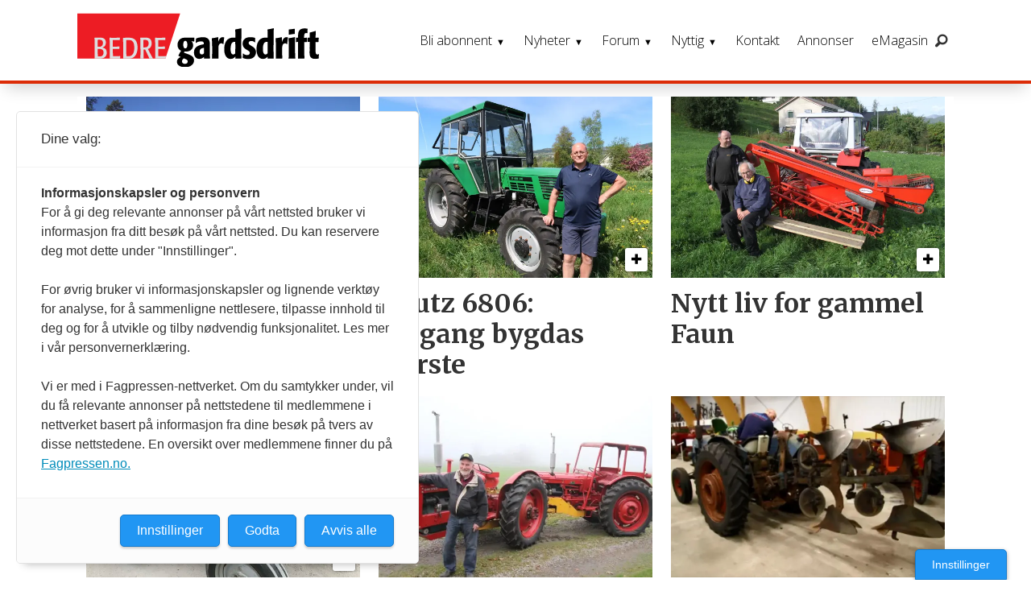

--- FILE ---
content_type: text/html; charset=UTF-8
request_url: https://www.gardsdrift.no/tag/veteran
body_size: 18059
content:
<!DOCTYPE html>
<html lang="nb-NO" dir="ltr" class="resp_fonts" data-hostpath="tag&#x2F;veteran">
    <head>

                
                <script type="module">
                    import { ClientAPI } from '/view-resources/baseview/public/common/ClientAPI/index.js?v=1768293024-L4';
                    window.labClientAPI = new ClientAPI({
                        pageData: {
                            url: 'https://www.gardsdrift.no/tag',
                            pageType: 'front',
                            pageId: '102383',
                            section: '',
                            title: '',
                            seotitle: 'Tag: veteran',
                            sometitle: 'gardsdrift.no tag',
                            description: '',
                            seodescription: '',
                            somedescription: '',
                            device: 'desktop',
                            cmsVersion: '4.2.15',
                            contentLanguage: 'nb-NO',
                            published: '',
                            tags: [],
                            bylines: [],
                            site: {
                                domain: 'https://www.gardsdrift.no',
                                id: '4',
                                alias: 'gardsdrift'
                            }
                            // Todo: Add paywall info ...
                        },
                        debug: false
                    });
                </script>

                <title>Tag: veteran</title>
                <meta name="title" content="Tag: veteran">
                <meta name="description" content="">
                <meta http-equiv="Content-Type" content="text/html; charset=utf-8">
                <link rel="canonical" href="https://www.gardsdrift.no/tag/veteran">
                <meta name="viewport" content="width=device-width, initial-scale=1">
                
                <meta property="og:type" content="frontpage">
                <meta property="og:title" content="gardsdrift.no tag">
                <meta property="og:description" content="">

                
                <script src="https://forum.gardsdrift.no/applications/cms/interface/external/external.js" type="text/javascript" id="ipsWidgetLoader"></script>
                
                
                <meta property="og:image" content="/view-resources/dachser2/public/gardsdrift/logo.png">
                <meta property="og:image:width" content="250">
                
                <meta property="og:url" content="https://www.gardsdrift.no/tag/veteran">
                        <link type="image/png" rel="icon" sizes="550x550" href="/view-resources/dachser2/public/gardsdrift/favicon-550x550.png">
                        <link type="image/png" rel="apple-touch-icon" sizes="550x550" href="/view-resources/dachser2/public/gardsdrift/favicon-550x550.png">
                    
                <link rel="stylesheet" href="/view-resources/view/css/grid.css?v=1768293024-L4">
                <link rel="stylesheet" href="/view-resources/view/css/main.css?v=1768293024-L4">
                <link rel="stylesheet" href="/view-resources/view/css/colors.css?v=1768293024-L4">
                <link rel="stylesheet" href="/view-resources/view/css/print.css?v=1768293024-L4" media="print">
                <link rel="stylesheet" href="/view-resources/view/css/foundation-icons/foundation-icons.css?v=1768293024-L4">
                <link rel="stylesheet" href="https://fonts.googleapis.com/css?family=Merriweather:300,300i,400,400i,700,700i,900,900i?v=1768293024-L4">
                <link rel="stylesheet" href="https://fonts.googleapis.com/css?family=Open+Sans:400,400i,600,700?v=1768293024-L4">
                <link rel="stylesheet" href="/view-resources/view/css/site/gardsdrift.css?v=1768293024-L4">
                <style data-key="background_colors">
                    .bg-primary {background-color: rgba(131,131,131,1);}.bg-primary.op-bg_20 {background-color: rgba(131, 131, 131, 0.20);}.bg-primary.op-bg_40 {background-color: rgba(131, 131, 131, 0.40);}.bg-primary.op-bg_60 {background-color: rgba(131, 131, 131, 0.60);}.bg-primary.op-bg_80 {background-color: rgba(131, 131, 131, 0.80);}.bg-secondary {background-color: rgba(194,0,18,1);color: #fff;}.bg-secondary.op-bg_20 {background-color: rgba(194, 0, 18, 0.20);color: #fff;}.bg-secondary.op-bg_40 {background-color: rgba(194, 0, 18, 0.40);color: #fff;}.bg-secondary.op-bg_60 {background-color: rgba(194, 0, 18, 0.60);color: #fff;}.bg-secondary.op-bg_80 {background-color: rgba(194, 0, 18, 0.80);color: #fff;}.bg-tertiary {background-color: rgb(254, 87, 34);color: #fff;}.bg-tertiary.op-bg_20 {background-color: rgba(254, 87, 34, 0.20);color: #fff;}.bg-tertiary.op-bg_40 {background-color: rgba(254, 87, 34, 0.40);color: #fff;}.bg-tertiary.op-bg_60 {background-color: rgba(254, 87, 34, 0.60);color: #fff;}.bg-tertiary.op-bg_80 {background-color: rgba(254, 87, 34, 0.80);color: #fff;}.bg-quanternary {background-color: rgb(60, 145, 67);color: #fff;}.bg-quanternary.op-bg_20 {background-color: rgba(60, 145, 67, 0.20);color: #fff;}.bg-quanternary.op-bg_40 {background-color: rgba(60, 145, 67, 0.40);color: #fff;}.bg-quanternary.op-bg_60 {background-color: rgba(60, 145, 67, 0.60);color: #fff;}.bg-quanternary.op-bg_80 {background-color: rgba(60, 145, 67, 0.80);color: #fff;}.bg-quinary {background-color: rgba(194,0,18,1);color: #fff;}.bg-quinary.op-bg_20 {background-color: rgba(194, 0, 18, 0.20);color: #fff;}.bg-quinary.op-bg_40 {background-color: rgba(194, 0, 18, 0.40);color: #fff;}.bg-quinary.op-bg_60 {background-color: rgba(194, 0, 18, 0.60);color: #fff;}.bg-quinary.op-bg_80 {background-color: rgba(194, 0, 18, 0.80);color: #fff;}.bg-senary {background-color: rgba(218,222,228,1);}.bg-senary.op-bg_20 {background-color: rgba(218, 222, 228, 0.20);}.bg-senary.op-bg_40 {background-color: rgba(218, 222, 228, 0.40);}.bg-senary.op-bg_60 {background-color: rgba(218, 222, 228, 0.60);}.bg-senary.op-bg_80 {background-color: rgba(218, 222, 228, 0.80);}.bg-black {background-color: rgb(0, 0, 0);color: #fff;}.bg-black.op-bg_20 {background-color: rgba(0, 0, 0, 0.20);color: #fff;}.bg-black.op-bg_40 {background-color: rgba(0, 0, 0, 0.40);color: #fff;}.bg-black.op-bg_60 {background-color: rgba(0, 0, 0, 0.60);color: #fff;}.bg-black.op-bg_80 {background-color: rgba(0, 0, 0, 0.80);color: #fff;}.bg-white {background-color: rgb(255, 255, 255);}.bg-white.op-bg_20 {background-color: rgba(255, 255, 255, 0.20);}.bg-white.op-bg_40 {background-color: rgba(255, 255, 255, 0.40);}.bg-white.op-bg_60 {background-color: rgba(255, 255, 255, 0.60);}.bg-white.op-bg_80 {background-color: rgba(255, 255, 255, 0.80);}.bg-quinary-light {background-color: rgba(244,119,124,1);}.bg-quinary-light.op-bg_20 {background-color: rgba(244, 119, 124, 0.20);}.bg-quinary-light.op-bg_40 {background-color: rgba(244, 119, 124, 0.40);}.bg-quinary-light.op-bg_60 {background-color: rgba(244, 119, 124, 0.60);}.bg-quinary-light.op-bg_80 {background-color: rgba(244, 119, 124, 0.80);}.bg-quinary-dark {background-color: rgba(101,13,0,1);color: #fff;}.bg-quinary-dark.op-bg_20 {background-color: rgba(101, 13, 0, 0.20);color: #fff;}.bg-quinary-dark.op-bg_40 {background-color: rgba(101, 13, 0, 0.40);color: #fff;}.bg-quinary-dark.op-bg_60 {background-color: rgba(101, 13, 0, 0.60);color: #fff;}.bg-quinary-dark.op-bg_80 {background-color: rgba(101, 13, 0, 0.80);color: #fff;}.bg-primary-light {background-color: rgba(134,216,84,1);}.bg-primary-light.op-bg_20 {background-color: rgba(134, 216, 84, 0.20);}.bg-primary-light.op-bg_40 {background-color: rgba(134, 216, 84, 0.40);}.bg-primary-light.op-bg_60 {background-color: rgba(134, 216, 84, 0.60);}.bg-primary-light.op-bg_80 {background-color: rgba(134, 216, 84, 0.80);}.bg-primary-dark {background-color: rgba(92,92,92,1);color: #fff;}.bg-primary-dark.op-bg_20 {background-color: rgba(92, 92, 92, 0.20);color: #fff;}.bg-primary-dark.op-bg_40 {background-color: rgba(92, 92, 92, 0.40);color: #fff;}.bg-primary-dark.op-bg_60 {background-color: rgba(92, 92, 92, 0.60);color: #fff;}.bg-primary-dark.op-bg_80 {background-color: rgba(92, 92, 92, 0.80);color: #fff;}@media (max-width: 1023px) { .color_mobile_bg-primary {background-color: rgba(131,131,131,1);}}@media (max-width: 1023px) { .color_mobile_bg-primary.op-bg_20 {background-color: rgba(131, 131, 131, 0.20);}}@media (max-width: 1023px) { .color_mobile_bg-primary.op-bg_40 {background-color: rgba(131, 131, 131, 0.40);}}@media (max-width: 1023px) { .color_mobile_bg-primary.op-bg_60 {background-color: rgba(131, 131, 131, 0.60);}}@media (max-width: 1023px) { .color_mobile_bg-primary.op-bg_80 {background-color: rgba(131, 131, 131, 0.80);}}@media (max-width: 1023px) { .color_mobile_bg-secondary {background-color: rgba(194,0,18,1);}}@media (max-width: 1023px) { .color_mobile_bg-secondary.op-bg_20 {background-color: rgba(194, 0, 18, 0.20);}}@media (max-width: 1023px) { .color_mobile_bg-secondary.op-bg_40 {background-color: rgba(194, 0, 18, 0.40);}}@media (max-width: 1023px) { .color_mobile_bg-secondary.op-bg_60 {background-color: rgba(194, 0, 18, 0.60);}}@media (max-width: 1023px) { .color_mobile_bg-secondary.op-bg_80 {background-color: rgba(194, 0, 18, 0.80);}}@media (max-width: 1023px) { .color_mobile_bg-tertiary {background-color: rgb(254, 87, 34);}}@media (max-width: 1023px) { .color_mobile_bg-tertiary.op-bg_20 {background-color: rgba(254, 87, 34, 0.20);}}@media (max-width: 1023px) { .color_mobile_bg-tertiary.op-bg_40 {background-color: rgba(254, 87, 34, 0.40);}}@media (max-width: 1023px) { .color_mobile_bg-tertiary.op-bg_60 {background-color: rgba(254, 87, 34, 0.60);}}@media (max-width: 1023px) { .color_mobile_bg-tertiary.op-bg_80 {background-color: rgba(254, 87, 34, 0.80);}}@media (max-width: 1023px) { .color_mobile_bg-quanternary {background-color: rgb(60, 145, 67);}}@media (max-width: 1023px) { .color_mobile_bg-quanternary.op-bg_20 {background-color: rgba(60, 145, 67, 0.20);}}@media (max-width: 1023px) { .color_mobile_bg-quanternary.op-bg_40 {background-color: rgba(60, 145, 67, 0.40);}}@media (max-width: 1023px) { .color_mobile_bg-quanternary.op-bg_60 {background-color: rgba(60, 145, 67, 0.60);}}@media (max-width: 1023px) { .color_mobile_bg-quanternary.op-bg_80 {background-color: rgba(60, 145, 67, 0.80);}}@media (max-width: 1023px) { .color_mobile_bg-quinary {background-color: rgba(194,0,18,1);}}@media (max-width: 1023px) { .color_mobile_bg-quinary.op-bg_20 {background-color: rgba(194, 0, 18, 0.20);}}@media (max-width: 1023px) { .color_mobile_bg-quinary.op-bg_40 {background-color: rgba(194, 0, 18, 0.40);}}@media (max-width: 1023px) { .color_mobile_bg-quinary.op-bg_60 {background-color: rgba(194, 0, 18, 0.60);}}@media (max-width: 1023px) { .color_mobile_bg-quinary.op-bg_80 {background-color: rgba(194, 0, 18, 0.80);}}@media (max-width: 1023px) { .color_mobile_bg-senary {background-color: rgba(218,222,228,1);}}@media (max-width: 1023px) { .color_mobile_bg-senary.op-bg_20 {background-color: rgba(218, 222, 228, 0.20);}}@media (max-width: 1023px) { .color_mobile_bg-senary.op-bg_40 {background-color: rgba(218, 222, 228, 0.40);}}@media (max-width: 1023px) { .color_mobile_bg-senary.op-bg_60 {background-color: rgba(218, 222, 228, 0.60);}}@media (max-width: 1023px) { .color_mobile_bg-senary.op-bg_80 {background-color: rgba(218, 222, 228, 0.80);}}@media (max-width: 1023px) { .color_mobile_bg-black {background-color: rgb(0, 0, 0);}}@media (max-width: 1023px) { .color_mobile_bg-black.op-bg_20 {background-color: rgba(0, 0, 0, 0.20);}}@media (max-width: 1023px) { .color_mobile_bg-black.op-bg_40 {background-color: rgba(0, 0, 0, 0.40);}}@media (max-width: 1023px) { .color_mobile_bg-black.op-bg_60 {background-color: rgba(0, 0, 0, 0.60);}}@media (max-width: 1023px) { .color_mobile_bg-black.op-bg_80 {background-color: rgba(0, 0, 0, 0.80);}}@media (max-width: 1023px) { .color_mobile_bg-white {background-color: rgb(255, 255, 255);}}@media (max-width: 1023px) { .color_mobile_bg-white.op-bg_20 {background-color: rgba(255, 255, 255, 0.20);}}@media (max-width: 1023px) { .color_mobile_bg-white.op-bg_40 {background-color: rgba(255, 255, 255, 0.40);}}@media (max-width: 1023px) { .color_mobile_bg-white.op-bg_60 {background-color: rgba(255, 255, 255, 0.60);}}@media (max-width: 1023px) { .color_mobile_bg-white.op-bg_80 {background-color: rgba(255, 255, 255, 0.80);}}@media (max-width: 1023px) { .color_mobile_bg-quinary-light {background-color: rgba(244,119,124,1);}}@media (max-width: 1023px) { .color_mobile_bg-quinary-light.op-bg_20 {background-color: rgba(244, 119, 124, 0.20);}}@media (max-width: 1023px) { .color_mobile_bg-quinary-light.op-bg_40 {background-color: rgba(244, 119, 124, 0.40);}}@media (max-width: 1023px) { .color_mobile_bg-quinary-light.op-bg_60 {background-color: rgba(244, 119, 124, 0.60);}}@media (max-width: 1023px) { .color_mobile_bg-quinary-light.op-bg_80 {background-color: rgba(244, 119, 124, 0.80);}}@media (max-width: 1023px) { .color_mobile_bg-quinary-dark {background-color: rgba(101,13,0,1);}}@media (max-width: 1023px) { .color_mobile_bg-quinary-dark.op-bg_20 {background-color: rgba(101, 13, 0, 0.20);}}@media (max-width: 1023px) { .color_mobile_bg-quinary-dark.op-bg_40 {background-color: rgba(101, 13, 0, 0.40);}}@media (max-width: 1023px) { .color_mobile_bg-quinary-dark.op-bg_60 {background-color: rgba(101, 13, 0, 0.60);}}@media (max-width: 1023px) { .color_mobile_bg-quinary-dark.op-bg_80 {background-color: rgba(101, 13, 0, 0.80);}}@media (max-width: 1023px) { .color_mobile_bg-primary-light {background-color: rgba(134,216,84,1);}}@media (max-width: 1023px) { .color_mobile_bg-primary-light.op-bg_20 {background-color: rgba(134, 216, 84, 0.20);}}@media (max-width: 1023px) { .color_mobile_bg-primary-light.op-bg_40 {background-color: rgba(134, 216, 84, 0.40);}}@media (max-width: 1023px) { .color_mobile_bg-primary-light.op-bg_60 {background-color: rgba(134, 216, 84, 0.60);}}@media (max-width: 1023px) { .color_mobile_bg-primary-light.op-bg_80 {background-color: rgba(134, 216, 84, 0.80);}}@media (max-width: 1023px) { .color_mobile_bg-primary-dark {background-color: rgba(92,92,92,1);}}@media (max-width: 1023px) { .color_mobile_bg-primary-dark.op-bg_20 {background-color: rgba(92, 92, 92, 0.20);}}@media (max-width: 1023px) { .color_mobile_bg-primary-dark.op-bg_40 {background-color: rgba(92, 92, 92, 0.40);}}@media (max-width: 1023px) { .color_mobile_bg-primary-dark.op-bg_60 {background-color: rgba(92, 92, 92, 0.60);}}@media (max-width: 1023px) { .color_mobile_bg-primary-dark.op-bg_80 {background-color: rgba(92, 92, 92, 0.80);}}
                </style>
                <style data-key="background_colors_opacity">
                    .bg-primary.op-bg_20 {background-color: rgba(131, 131, 131, 0.2);}.bg-primary.op-bg_20.op-bg_20 {background-color: rgba(131, 131, 131, 0.20);}.bg-primary.op-bg_20.op-bg_40 {background-color: rgba(131, 131, 131, 0.40);}.bg-primary.op-bg_20.op-bg_60 {background-color: rgba(131, 131, 131, 0.60);}.bg-primary.op-bg_20.op-bg_80 {background-color: rgba(131, 131, 131, 0.80);}.bg-primary.op-bg_40 {background-color: rgba(131, 131, 131, 0.4);}.bg-primary.op-bg_40.op-bg_20 {background-color: rgba(131, 131, 131, 0.20);}.bg-primary.op-bg_40.op-bg_40 {background-color: rgba(131, 131, 131, 0.40);}.bg-primary.op-bg_40.op-bg_60 {background-color: rgba(131, 131, 131, 0.60);}.bg-primary.op-bg_40.op-bg_80 {background-color: rgba(131, 131, 131, 0.80);}.bg-primary.op-bg_60 {background-color: rgba(131, 131, 131, 0.6);}.bg-primary.op-bg_60.op-bg_20 {background-color: rgba(131, 131, 131, 0.20);}.bg-primary.op-bg_60.op-bg_40 {background-color: rgba(131, 131, 131, 0.40);}.bg-primary.op-bg_60.op-bg_60 {background-color: rgba(131, 131, 131, 0.60);}.bg-primary.op-bg_60.op-bg_80 {background-color: rgba(131, 131, 131, 0.80);}.bg-primary.op-bg_80 {background-color: rgba(131, 131, 131, 0.8);}.bg-primary.op-bg_80.op-bg_20 {background-color: rgba(131, 131, 131, 0.20);}.bg-primary.op-bg_80.op-bg_40 {background-color: rgba(131, 131, 131, 0.40);}.bg-primary.op-bg_80.op-bg_60 {background-color: rgba(131, 131, 131, 0.60);}.bg-primary.op-bg_80.op-bg_80 {background-color: rgba(131, 131, 131, 0.80);}.bg-secondary.op-bg_20 {background-color: rgba(194, 0, 18, 0.2);color: #fff;}.bg-secondary.op-bg_20.op-bg_20 {background-color: rgba(194, 0, 18, 0.20);color: #fff;}.bg-secondary.op-bg_20.op-bg_40 {background-color: rgba(194, 0, 18, 0.40);color: #fff;}.bg-secondary.op-bg_20.op-bg_60 {background-color: rgba(194, 0, 18, 0.60);color: #fff;}.bg-secondary.op-bg_20.op-bg_80 {background-color: rgba(194, 0, 18, 0.80);color: #fff;}.bg-secondary.op-bg_40 {background-color: rgba(194, 0, 18, 0.4);color: #fff;}.bg-secondary.op-bg_40.op-bg_20 {background-color: rgba(194, 0, 18, 0.20);color: #fff;}.bg-secondary.op-bg_40.op-bg_40 {background-color: rgba(194, 0, 18, 0.40);color: #fff;}.bg-secondary.op-bg_40.op-bg_60 {background-color: rgba(194, 0, 18, 0.60);color: #fff;}.bg-secondary.op-bg_40.op-bg_80 {background-color: rgba(194, 0, 18, 0.80);color: #fff;}.bg-secondary.op-bg_60 {background-color: rgba(194, 0, 18, 0.6);color: #fff;}.bg-secondary.op-bg_60.op-bg_20 {background-color: rgba(194, 0, 18, 0.20);color: #fff;}.bg-secondary.op-bg_60.op-bg_40 {background-color: rgba(194, 0, 18, 0.40);color: #fff;}.bg-secondary.op-bg_60.op-bg_60 {background-color: rgba(194, 0, 18, 0.60);color: #fff;}.bg-secondary.op-bg_60.op-bg_80 {background-color: rgba(194, 0, 18, 0.80);color: #fff;}.bg-secondary.op-bg_80 {background-color: rgba(194, 0, 18, 0.8);color: #fff;}.bg-secondary.op-bg_80.op-bg_20 {background-color: rgba(194, 0, 18, 0.20);color: #fff;}.bg-secondary.op-bg_80.op-bg_40 {background-color: rgba(194, 0, 18, 0.40);color: #fff;}.bg-secondary.op-bg_80.op-bg_60 {background-color: rgba(194, 0, 18, 0.60);color: #fff;}.bg-secondary.op-bg_80.op-bg_80 {background-color: rgba(194, 0, 18, 0.80);color: #fff;}.bg-tertiary.op-bg_20 {background-color: rgba(254, 87, 34, 0.2);color: #fff;}.bg-tertiary.op-bg_20.op-bg_20 {background-color: rgba(254, 87, 34, 0.20);color: #fff;}.bg-tertiary.op-bg_20.op-bg_40 {background-color: rgba(254, 87, 34, 0.40);color: #fff;}.bg-tertiary.op-bg_20.op-bg_60 {background-color: rgba(254, 87, 34, 0.60);color: #fff;}.bg-tertiary.op-bg_20.op-bg_80 {background-color: rgba(254, 87, 34, 0.80);color: #fff;}.bg-tertiary.op-bg_40 {background-color: rgba(254, 87, 34, 0.4);color: #fff;}.bg-tertiary.op-bg_40.op-bg_20 {background-color: rgba(254, 87, 34, 0.20);color: #fff;}.bg-tertiary.op-bg_40.op-bg_40 {background-color: rgba(254, 87, 34, 0.40);color: #fff;}.bg-tertiary.op-bg_40.op-bg_60 {background-color: rgba(254, 87, 34, 0.60);color: #fff;}.bg-tertiary.op-bg_40.op-bg_80 {background-color: rgba(254, 87, 34, 0.80);color: #fff;}.bg-tertiary.op-bg_60 {background-color: rgba(254, 87, 34, 0.6);color: #fff;}.bg-tertiary.op-bg_60.op-bg_20 {background-color: rgba(254, 87, 34, 0.20);color: #fff;}.bg-tertiary.op-bg_60.op-bg_40 {background-color: rgba(254, 87, 34, 0.40);color: #fff;}.bg-tertiary.op-bg_60.op-bg_60 {background-color: rgba(254, 87, 34, 0.60);color: #fff;}.bg-tertiary.op-bg_60.op-bg_80 {background-color: rgba(254, 87, 34, 0.80);color: #fff;}.bg-tertiary.op-bg_80 {background-color: rgba(254, 87, 34, 0.8);color: #fff;}.bg-tertiary.op-bg_80.op-bg_20 {background-color: rgba(254, 87, 34, 0.20);color: #fff;}.bg-tertiary.op-bg_80.op-bg_40 {background-color: rgba(254, 87, 34, 0.40);color: #fff;}.bg-tertiary.op-bg_80.op-bg_60 {background-color: rgba(254, 87, 34, 0.60);color: #fff;}.bg-tertiary.op-bg_80.op-bg_80 {background-color: rgba(254, 87, 34, 0.80);color: #fff;}.bg-quanternary.op-bg_20 {background-color: rgba(60, 145, 67, 0.2);color: #fff;}.bg-quanternary.op-bg_20.op-bg_20 {background-color: rgba(60, 145, 67, 0.20);color: #fff;}.bg-quanternary.op-bg_20.op-bg_40 {background-color: rgba(60, 145, 67, 0.40);color: #fff;}.bg-quanternary.op-bg_20.op-bg_60 {background-color: rgba(60, 145, 67, 0.60);color: #fff;}.bg-quanternary.op-bg_20.op-bg_80 {background-color: rgba(60, 145, 67, 0.80);color: #fff;}.bg-quanternary.op-bg_40 {background-color: rgba(60, 145, 67, 0.4);color: #fff;}.bg-quanternary.op-bg_40.op-bg_20 {background-color: rgba(60, 145, 67, 0.20);color: #fff;}.bg-quanternary.op-bg_40.op-bg_40 {background-color: rgba(60, 145, 67, 0.40);color: #fff;}.bg-quanternary.op-bg_40.op-bg_60 {background-color: rgba(60, 145, 67, 0.60);color: #fff;}.bg-quanternary.op-bg_40.op-bg_80 {background-color: rgba(60, 145, 67, 0.80);color: #fff;}.bg-quanternary.op-bg_60 {background-color: rgba(60, 145, 67, 0.6);color: #fff;}.bg-quanternary.op-bg_60.op-bg_20 {background-color: rgba(60, 145, 67, 0.20);color: #fff;}.bg-quanternary.op-bg_60.op-bg_40 {background-color: rgba(60, 145, 67, 0.40);color: #fff;}.bg-quanternary.op-bg_60.op-bg_60 {background-color: rgba(60, 145, 67, 0.60);color: #fff;}.bg-quanternary.op-bg_60.op-bg_80 {background-color: rgba(60, 145, 67, 0.80);color: #fff;}.bg-quanternary.op-bg_80 {background-color: rgba(60, 145, 67, 0.8);color: #fff;}.bg-quanternary.op-bg_80.op-bg_20 {background-color: rgba(60, 145, 67, 0.20);color: #fff;}.bg-quanternary.op-bg_80.op-bg_40 {background-color: rgba(60, 145, 67, 0.40);color: #fff;}.bg-quanternary.op-bg_80.op-bg_60 {background-color: rgba(60, 145, 67, 0.60);color: #fff;}.bg-quanternary.op-bg_80.op-bg_80 {background-color: rgba(60, 145, 67, 0.80);color: #fff;}.bg-quinary.op-bg_20 {background-color: rgba(194, 0, 18, 0.2);color: #fff;}.bg-quinary.op-bg_20.op-bg_20 {background-color: rgba(194, 0, 18, 0.20);color: #fff;}.bg-quinary.op-bg_20.op-bg_40 {background-color: rgba(194, 0, 18, 0.40);color: #fff;}.bg-quinary.op-bg_20.op-bg_60 {background-color: rgba(194, 0, 18, 0.60);color: #fff;}.bg-quinary.op-bg_20.op-bg_80 {background-color: rgba(194, 0, 18, 0.80);color: #fff;}.bg-quinary.op-bg_40 {background-color: rgba(194, 0, 18, 0.4);color: #fff;}.bg-quinary.op-bg_40.op-bg_20 {background-color: rgba(194, 0, 18, 0.20);color: #fff;}.bg-quinary.op-bg_40.op-bg_40 {background-color: rgba(194, 0, 18, 0.40);color: #fff;}.bg-quinary.op-bg_40.op-bg_60 {background-color: rgba(194, 0, 18, 0.60);color: #fff;}.bg-quinary.op-bg_40.op-bg_80 {background-color: rgba(194, 0, 18, 0.80);color: #fff;}.bg-quinary.op-bg_60 {background-color: rgba(194, 0, 18, 0.6);color: #fff;}.bg-quinary.op-bg_60.op-bg_20 {background-color: rgba(194, 0, 18, 0.20);color: #fff;}.bg-quinary.op-bg_60.op-bg_40 {background-color: rgba(194, 0, 18, 0.40);color: #fff;}.bg-quinary.op-bg_60.op-bg_60 {background-color: rgba(194, 0, 18, 0.60);color: #fff;}.bg-quinary.op-bg_60.op-bg_80 {background-color: rgba(194, 0, 18, 0.80);color: #fff;}.bg-quinary.op-bg_80 {background-color: rgba(194, 0, 18, 0.8);color: #fff;}.bg-quinary.op-bg_80.op-bg_20 {background-color: rgba(194, 0, 18, 0.20);color: #fff;}.bg-quinary.op-bg_80.op-bg_40 {background-color: rgba(194, 0, 18, 0.40);color: #fff;}.bg-quinary.op-bg_80.op-bg_60 {background-color: rgba(194, 0, 18, 0.60);color: #fff;}.bg-quinary.op-bg_80.op-bg_80 {background-color: rgba(194, 0, 18, 0.80);color: #fff;}.bg-senary.op-bg_20 {background-color: rgba(218, 222, 228, 0.2);}.bg-senary.op-bg_20.op-bg_20 {background-color: rgba(218, 222, 228, 0.20);}.bg-senary.op-bg_20.op-bg_40 {background-color: rgba(218, 222, 228, 0.40);}.bg-senary.op-bg_20.op-bg_60 {background-color: rgba(218, 222, 228, 0.60);}.bg-senary.op-bg_20.op-bg_80 {background-color: rgba(218, 222, 228, 0.80);}.bg-senary.op-bg_40 {background-color: rgba(218, 222, 228, 0.4);}.bg-senary.op-bg_40.op-bg_20 {background-color: rgba(218, 222, 228, 0.20);}.bg-senary.op-bg_40.op-bg_40 {background-color: rgba(218, 222, 228, 0.40);}.bg-senary.op-bg_40.op-bg_60 {background-color: rgba(218, 222, 228, 0.60);}.bg-senary.op-bg_40.op-bg_80 {background-color: rgba(218, 222, 228, 0.80);}.bg-senary.op-bg_60 {background-color: rgba(218, 222, 228, 0.6);}.bg-senary.op-bg_60.op-bg_20 {background-color: rgba(218, 222, 228, 0.20);}.bg-senary.op-bg_60.op-bg_40 {background-color: rgba(218, 222, 228, 0.40);}.bg-senary.op-bg_60.op-bg_60 {background-color: rgba(218, 222, 228, 0.60);}.bg-senary.op-bg_60.op-bg_80 {background-color: rgba(218, 222, 228, 0.80);}.bg-senary.op-bg_80 {background-color: rgba(218, 222, 228, 0.8);}.bg-senary.op-bg_80.op-bg_20 {background-color: rgba(218, 222, 228, 0.20);}.bg-senary.op-bg_80.op-bg_40 {background-color: rgba(218, 222, 228, 0.40);}.bg-senary.op-bg_80.op-bg_60 {background-color: rgba(218, 222, 228, 0.60);}.bg-senary.op-bg_80.op-bg_80 {background-color: rgba(218, 222, 228, 0.80);}.bg-black.op-bg_20 {background-color: rgba(0, 0, 0, 0.2);color: #fff;}.bg-black.op-bg_20.op-bg_20 {background-color: rgba(0, 0, 0, 0.20);color: #fff;}.bg-black.op-bg_20.op-bg_40 {background-color: rgba(0, 0, 0, 0.40);color: #fff;}.bg-black.op-bg_20.op-bg_60 {background-color: rgba(0, 0, 0, 0.60);color: #fff;}.bg-black.op-bg_20.op-bg_80 {background-color: rgba(0, 0, 0, 0.80);color: #fff;}.bg-black.op-bg_40 {background-color: rgba(0, 0, 0, 0.4);color: #fff;}.bg-black.op-bg_40.op-bg_20 {background-color: rgba(0, 0, 0, 0.20);color: #fff;}.bg-black.op-bg_40.op-bg_40 {background-color: rgba(0, 0, 0, 0.40);color: #fff;}.bg-black.op-bg_40.op-bg_60 {background-color: rgba(0, 0, 0, 0.60);color: #fff;}.bg-black.op-bg_40.op-bg_80 {background-color: rgba(0, 0, 0, 0.80);color: #fff;}.bg-black.op-bg_60 {background-color: rgba(0, 0, 0, 0.6);color: #fff;}.bg-black.op-bg_60.op-bg_20 {background-color: rgba(0, 0, 0, 0.20);color: #fff;}.bg-black.op-bg_60.op-bg_40 {background-color: rgba(0, 0, 0, 0.40);color: #fff;}.bg-black.op-bg_60.op-bg_60 {background-color: rgba(0, 0, 0, 0.60);color: #fff;}.bg-black.op-bg_60.op-bg_80 {background-color: rgba(0, 0, 0, 0.80);color: #fff;}.bg-black.op-bg_80 {background-color: rgba(0, 0, 0, 0.8);color: #fff;}.bg-black.op-bg_80.op-bg_20 {background-color: rgba(0, 0, 0, 0.20);color: #fff;}.bg-black.op-bg_80.op-bg_40 {background-color: rgba(0, 0, 0, 0.40);color: #fff;}.bg-black.op-bg_80.op-bg_60 {background-color: rgba(0, 0, 0, 0.60);color: #fff;}.bg-black.op-bg_80.op-bg_80 {background-color: rgba(0, 0, 0, 0.80);color: #fff;}.bg-white.op-bg_20 {background-color: rgba(255, 255, 255, 0.2);}.bg-white.op-bg_20.op-bg_20 {background-color: rgba(255, 255, 255, 0.20);}.bg-white.op-bg_20.op-bg_40 {background-color: rgba(255, 255, 255, 0.40);}.bg-white.op-bg_20.op-bg_60 {background-color: rgba(255, 255, 255, 0.60);}.bg-white.op-bg_20.op-bg_80 {background-color: rgba(255, 255, 255, 0.80);}.bg-white.op-bg_40 {background-color: rgba(255, 255, 255, 0.4);}.bg-white.op-bg_40.op-bg_20 {background-color: rgba(255, 255, 255, 0.20);}.bg-white.op-bg_40.op-bg_40 {background-color: rgba(255, 255, 255, 0.40);}.bg-white.op-bg_40.op-bg_60 {background-color: rgba(255, 255, 255, 0.60);}.bg-white.op-bg_40.op-bg_80 {background-color: rgba(255, 255, 255, 0.80);}.bg-white.op-bg_60 {background-color: rgba(255, 255, 255, 0.6);}.bg-white.op-bg_60.op-bg_20 {background-color: rgba(255, 255, 255, 0.20);}.bg-white.op-bg_60.op-bg_40 {background-color: rgba(255, 255, 255, 0.40);}.bg-white.op-bg_60.op-bg_60 {background-color: rgba(255, 255, 255, 0.60);}.bg-white.op-bg_60.op-bg_80 {background-color: rgba(255, 255, 255, 0.80);}.bg-white.op-bg_80 {background-color: rgba(255, 255, 255, 0.8);}.bg-white.op-bg_80.op-bg_20 {background-color: rgba(255, 255, 255, 0.20);}.bg-white.op-bg_80.op-bg_40 {background-color: rgba(255, 255, 255, 0.40);}.bg-white.op-bg_80.op-bg_60 {background-color: rgba(255, 255, 255, 0.60);}.bg-white.op-bg_80.op-bg_80 {background-color: rgba(255, 255, 255, 0.80);}.bg-quinary-light.op-bg_20 {background-color: rgba(244, 119, 124, 0.2);}.bg-quinary-light.op-bg_20.op-bg_20 {background-color: rgba(244, 119, 124, 0.20);}.bg-quinary-light.op-bg_20.op-bg_40 {background-color: rgba(244, 119, 124, 0.40);}.bg-quinary-light.op-bg_20.op-bg_60 {background-color: rgba(244, 119, 124, 0.60);}.bg-quinary-light.op-bg_20.op-bg_80 {background-color: rgba(244, 119, 124, 0.80);}.bg-quinary-light.op-bg_40 {background-color: rgba(244, 119, 124, 0.4);}.bg-quinary-light.op-bg_40.op-bg_20 {background-color: rgba(244, 119, 124, 0.20);}.bg-quinary-light.op-bg_40.op-bg_40 {background-color: rgba(244, 119, 124, 0.40);}.bg-quinary-light.op-bg_40.op-bg_60 {background-color: rgba(244, 119, 124, 0.60);}.bg-quinary-light.op-bg_40.op-bg_80 {background-color: rgba(244, 119, 124, 0.80);}.bg-quinary-light.op-bg_60 {background-color: rgba(244, 119, 124, 0.6);}.bg-quinary-light.op-bg_60.op-bg_20 {background-color: rgba(244, 119, 124, 0.20);}.bg-quinary-light.op-bg_60.op-bg_40 {background-color: rgba(244, 119, 124, 0.40);}.bg-quinary-light.op-bg_60.op-bg_60 {background-color: rgba(244, 119, 124, 0.60);}.bg-quinary-light.op-bg_60.op-bg_80 {background-color: rgba(244, 119, 124, 0.80);}.bg-quinary-light.op-bg_80 {background-color: rgba(244, 119, 124, 0.8);}.bg-quinary-light.op-bg_80.op-bg_20 {background-color: rgba(244, 119, 124, 0.20);}.bg-quinary-light.op-bg_80.op-bg_40 {background-color: rgba(244, 119, 124, 0.40);}.bg-quinary-light.op-bg_80.op-bg_60 {background-color: rgba(244, 119, 124, 0.60);}.bg-quinary-light.op-bg_80.op-bg_80 {background-color: rgba(244, 119, 124, 0.80);}.bg-quinary-dark.op-bg_20 {background-color: rgba(101, 13, 0, 0.2);color: #fff;}.bg-quinary-dark.op-bg_20.op-bg_20 {background-color: rgba(101, 13, 0, 0.20);color: #fff;}.bg-quinary-dark.op-bg_20.op-bg_40 {background-color: rgba(101, 13, 0, 0.40);color: #fff;}.bg-quinary-dark.op-bg_20.op-bg_60 {background-color: rgba(101, 13, 0, 0.60);color: #fff;}.bg-quinary-dark.op-bg_20.op-bg_80 {background-color: rgba(101, 13, 0, 0.80);color: #fff;}.bg-quinary-dark.op-bg_40 {background-color: rgba(101, 13, 0, 0.4);color: #fff;}.bg-quinary-dark.op-bg_40.op-bg_20 {background-color: rgba(101, 13, 0, 0.20);color: #fff;}.bg-quinary-dark.op-bg_40.op-bg_40 {background-color: rgba(101, 13, 0, 0.40);color: #fff;}.bg-quinary-dark.op-bg_40.op-bg_60 {background-color: rgba(101, 13, 0, 0.60);color: #fff;}.bg-quinary-dark.op-bg_40.op-bg_80 {background-color: rgba(101, 13, 0, 0.80);color: #fff;}.bg-quinary-dark.op-bg_60 {background-color: rgba(101, 13, 0, 0.6);color: #fff;}.bg-quinary-dark.op-bg_60.op-bg_20 {background-color: rgba(101, 13, 0, 0.20);color: #fff;}.bg-quinary-dark.op-bg_60.op-bg_40 {background-color: rgba(101, 13, 0, 0.40);color: #fff;}.bg-quinary-dark.op-bg_60.op-bg_60 {background-color: rgba(101, 13, 0, 0.60);color: #fff;}.bg-quinary-dark.op-bg_60.op-bg_80 {background-color: rgba(101, 13, 0, 0.80);color: #fff;}.bg-quinary-dark.op-bg_80 {background-color: rgba(101, 13, 0, 0.8);color: #fff;}.bg-quinary-dark.op-bg_80.op-bg_20 {background-color: rgba(101, 13, 0, 0.20);color: #fff;}.bg-quinary-dark.op-bg_80.op-bg_40 {background-color: rgba(101, 13, 0, 0.40);color: #fff;}.bg-quinary-dark.op-bg_80.op-bg_60 {background-color: rgba(101, 13, 0, 0.60);color: #fff;}.bg-quinary-dark.op-bg_80.op-bg_80 {background-color: rgba(101, 13, 0, 0.80);color: #fff;}.bg-primary-light.op-bg_20 {background-color: rgba(134, 216, 84, 0.2);}.bg-primary-light.op-bg_20.op-bg_20 {background-color: rgba(134, 216, 84, 0.20);}.bg-primary-light.op-bg_20.op-bg_40 {background-color: rgba(134, 216, 84, 0.40);}.bg-primary-light.op-bg_20.op-bg_60 {background-color: rgba(134, 216, 84, 0.60);}.bg-primary-light.op-bg_20.op-bg_80 {background-color: rgba(134, 216, 84, 0.80);}.bg-primary-light.op-bg_40 {background-color: rgba(134, 216, 84, 0.4);}.bg-primary-light.op-bg_40.op-bg_20 {background-color: rgba(134, 216, 84, 0.20);}.bg-primary-light.op-bg_40.op-bg_40 {background-color: rgba(134, 216, 84, 0.40);}.bg-primary-light.op-bg_40.op-bg_60 {background-color: rgba(134, 216, 84, 0.60);}.bg-primary-light.op-bg_40.op-bg_80 {background-color: rgba(134, 216, 84, 0.80);}.bg-primary-light.op-bg_60 {background-color: rgba(134, 216, 84, 0.6);}.bg-primary-light.op-bg_60.op-bg_20 {background-color: rgba(134, 216, 84, 0.20);}.bg-primary-light.op-bg_60.op-bg_40 {background-color: rgba(134, 216, 84, 0.40);}.bg-primary-light.op-bg_60.op-bg_60 {background-color: rgba(134, 216, 84, 0.60);}.bg-primary-light.op-bg_60.op-bg_80 {background-color: rgba(134, 216, 84, 0.80);}.bg-primary-light.op-bg_80 {background-color: rgba(134, 216, 84, 0.8);}.bg-primary-light.op-bg_80.op-bg_20 {background-color: rgba(134, 216, 84, 0.20);}.bg-primary-light.op-bg_80.op-bg_40 {background-color: rgba(134, 216, 84, 0.40);}.bg-primary-light.op-bg_80.op-bg_60 {background-color: rgba(134, 216, 84, 0.60);}.bg-primary-light.op-bg_80.op-bg_80 {background-color: rgba(134, 216, 84, 0.80);}.bg-primary-dark.op-bg_20 {background-color: rgba(92, 92, 92, 0.2);color: #fff;}.bg-primary-dark.op-bg_20.op-bg_20 {background-color: rgba(92, 92, 92, 0.20);color: #fff;}.bg-primary-dark.op-bg_20.op-bg_40 {background-color: rgba(92, 92, 92, 0.40);color: #fff;}.bg-primary-dark.op-bg_20.op-bg_60 {background-color: rgba(92, 92, 92, 0.60);color: #fff;}.bg-primary-dark.op-bg_20.op-bg_80 {background-color: rgba(92, 92, 92, 0.80);color: #fff;}.bg-primary-dark.op-bg_40 {background-color: rgba(92, 92, 92, 0.4);color: #fff;}.bg-primary-dark.op-bg_40.op-bg_20 {background-color: rgba(92, 92, 92, 0.20);color: #fff;}.bg-primary-dark.op-bg_40.op-bg_40 {background-color: rgba(92, 92, 92, 0.40);color: #fff;}.bg-primary-dark.op-bg_40.op-bg_60 {background-color: rgba(92, 92, 92, 0.60);color: #fff;}.bg-primary-dark.op-bg_40.op-bg_80 {background-color: rgba(92, 92, 92, 0.80);color: #fff;}.bg-primary-dark.op-bg_60 {background-color: rgba(92, 92, 92, 0.6);color: #fff;}.bg-primary-dark.op-bg_60.op-bg_20 {background-color: rgba(92, 92, 92, 0.20);color: #fff;}.bg-primary-dark.op-bg_60.op-bg_40 {background-color: rgba(92, 92, 92, 0.40);color: #fff;}.bg-primary-dark.op-bg_60.op-bg_60 {background-color: rgba(92, 92, 92, 0.60);color: #fff;}.bg-primary-dark.op-bg_60.op-bg_80 {background-color: rgba(92, 92, 92, 0.80);color: #fff;}.bg-primary-dark.op-bg_80 {background-color: rgba(92, 92, 92, 0.8);color: #fff;}.bg-primary-dark.op-bg_80.op-bg_20 {background-color: rgba(92, 92, 92, 0.20);color: #fff;}.bg-primary-dark.op-bg_80.op-bg_40 {background-color: rgba(92, 92, 92, 0.40);color: #fff;}.bg-primary-dark.op-bg_80.op-bg_60 {background-color: rgba(92, 92, 92, 0.60);color: #fff;}.bg-primary-dark.op-bg_80.op-bg_80 {background-color: rgba(92, 92, 92, 0.80);color: #fff;}@media (max-width: 1023px) { .color_mobile_bg-primary.op-bg_20 {background-color: rgba(131, 131, 131, 0.2);}}@media (max-width: 1023px) { .color_mobile_bg-primary.op-bg_20.op-bg_20 {background-color: rgba(131, 131, 131, 0.20);}}@media (max-width: 1023px) { .color_mobile_bg-primary.op-bg_20.op-bg_40 {background-color: rgba(131, 131, 131, 0.40);}}@media (max-width: 1023px) { .color_mobile_bg-primary.op-bg_20.op-bg_60 {background-color: rgba(131, 131, 131, 0.60);}}@media (max-width: 1023px) { .color_mobile_bg-primary.op-bg_20.op-bg_80 {background-color: rgba(131, 131, 131, 0.80);}}@media (max-width: 1023px) { .color_mobile_bg-primary.op-bg_40 {background-color: rgba(131, 131, 131, 0.4);}}@media (max-width: 1023px) { .color_mobile_bg-primary.op-bg_40.op-bg_20 {background-color: rgba(131, 131, 131, 0.20);}}@media (max-width: 1023px) { .color_mobile_bg-primary.op-bg_40.op-bg_40 {background-color: rgba(131, 131, 131, 0.40);}}@media (max-width: 1023px) { .color_mobile_bg-primary.op-bg_40.op-bg_60 {background-color: rgba(131, 131, 131, 0.60);}}@media (max-width: 1023px) { .color_mobile_bg-primary.op-bg_40.op-bg_80 {background-color: rgba(131, 131, 131, 0.80);}}@media (max-width: 1023px) { .color_mobile_bg-primary.op-bg_60 {background-color: rgba(131, 131, 131, 0.6);}}@media (max-width: 1023px) { .color_mobile_bg-primary.op-bg_60.op-bg_20 {background-color: rgba(131, 131, 131, 0.20);}}@media (max-width: 1023px) { .color_mobile_bg-primary.op-bg_60.op-bg_40 {background-color: rgba(131, 131, 131, 0.40);}}@media (max-width: 1023px) { .color_mobile_bg-primary.op-bg_60.op-bg_60 {background-color: rgba(131, 131, 131, 0.60);}}@media (max-width: 1023px) { .color_mobile_bg-primary.op-bg_60.op-bg_80 {background-color: rgba(131, 131, 131, 0.80);}}@media (max-width: 1023px) { .color_mobile_bg-primary.op-bg_80 {background-color: rgba(131, 131, 131, 0.8);}}@media (max-width: 1023px) { .color_mobile_bg-primary.op-bg_80.op-bg_20 {background-color: rgba(131, 131, 131, 0.20);}}@media (max-width: 1023px) { .color_mobile_bg-primary.op-bg_80.op-bg_40 {background-color: rgba(131, 131, 131, 0.40);}}@media (max-width: 1023px) { .color_mobile_bg-primary.op-bg_80.op-bg_60 {background-color: rgba(131, 131, 131, 0.60);}}@media (max-width: 1023px) { .color_mobile_bg-primary.op-bg_80.op-bg_80 {background-color: rgba(131, 131, 131, 0.80);}}@media (max-width: 1023px) { .color_mobile_bg-secondary.op-bg_20 {background-color: rgba(194, 0, 18, 0.2);}}@media (max-width: 1023px) { .color_mobile_bg-secondary.op-bg_20.op-bg_20 {background-color: rgba(194, 0, 18, 0.20);}}@media (max-width: 1023px) { .color_mobile_bg-secondary.op-bg_20.op-bg_40 {background-color: rgba(194, 0, 18, 0.40);}}@media (max-width: 1023px) { .color_mobile_bg-secondary.op-bg_20.op-bg_60 {background-color: rgba(194, 0, 18, 0.60);}}@media (max-width: 1023px) { .color_mobile_bg-secondary.op-bg_20.op-bg_80 {background-color: rgba(194, 0, 18, 0.80);}}@media (max-width: 1023px) { .color_mobile_bg-secondary.op-bg_40 {background-color: rgba(194, 0, 18, 0.4);}}@media (max-width: 1023px) { .color_mobile_bg-secondary.op-bg_40.op-bg_20 {background-color: rgba(194, 0, 18, 0.20);}}@media (max-width: 1023px) { .color_mobile_bg-secondary.op-bg_40.op-bg_40 {background-color: rgba(194, 0, 18, 0.40);}}@media (max-width: 1023px) { .color_mobile_bg-secondary.op-bg_40.op-bg_60 {background-color: rgba(194, 0, 18, 0.60);}}@media (max-width: 1023px) { .color_mobile_bg-secondary.op-bg_40.op-bg_80 {background-color: rgba(194, 0, 18, 0.80);}}@media (max-width: 1023px) { .color_mobile_bg-secondary.op-bg_60 {background-color: rgba(194, 0, 18, 0.6);}}@media (max-width: 1023px) { .color_mobile_bg-secondary.op-bg_60.op-bg_20 {background-color: rgba(194, 0, 18, 0.20);}}@media (max-width: 1023px) { .color_mobile_bg-secondary.op-bg_60.op-bg_40 {background-color: rgba(194, 0, 18, 0.40);}}@media (max-width: 1023px) { .color_mobile_bg-secondary.op-bg_60.op-bg_60 {background-color: rgba(194, 0, 18, 0.60);}}@media (max-width: 1023px) { .color_mobile_bg-secondary.op-bg_60.op-bg_80 {background-color: rgba(194, 0, 18, 0.80);}}@media (max-width: 1023px) { .color_mobile_bg-secondary.op-bg_80 {background-color: rgba(194, 0, 18, 0.8);}}@media (max-width: 1023px) { .color_mobile_bg-secondary.op-bg_80.op-bg_20 {background-color: rgba(194, 0, 18, 0.20);}}@media (max-width: 1023px) { .color_mobile_bg-secondary.op-bg_80.op-bg_40 {background-color: rgba(194, 0, 18, 0.40);}}@media (max-width: 1023px) { .color_mobile_bg-secondary.op-bg_80.op-bg_60 {background-color: rgba(194, 0, 18, 0.60);}}@media (max-width: 1023px) { .color_mobile_bg-secondary.op-bg_80.op-bg_80 {background-color: rgba(194, 0, 18, 0.80);}}@media (max-width: 1023px) { .color_mobile_bg-tertiary.op-bg_20 {background-color: rgba(254, 87, 34, 0.2);}}@media (max-width: 1023px) { .color_mobile_bg-tertiary.op-bg_20.op-bg_20 {background-color: rgba(254, 87, 34, 0.20);}}@media (max-width: 1023px) { .color_mobile_bg-tertiary.op-bg_20.op-bg_40 {background-color: rgba(254, 87, 34, 0.40);}}@media (max-width: 1023px) { .color_mobile_bg-tertiary.op-bg_20.op-bg_60 {background-color: rgba(254, 87, 34, 0.60);}}@media (max-width: 1023px) { .color_mobile_bg-tertiary.op-bg_20.op-bg_80 {background-color: rgba(254, 87, 34, 0.80);}}@media (max-width: 1023px) { .color_mobile_bg-tertiary.op-bg_40 {background-color: rgba(254, 87, 34, 0.4);}}@media (max-width: 1023px) { .color_mobile_bg-tertiary.op-bg_40.op-bg_20 {background-color: rgba(254, 87, 34, 0.20);}}@media (max-width: 1023px) { .color_mobile_bg-tertiary.op-bg_40.op-bg_40 {background-color: rgba(254, 87, 34, 0.40);}}@media (max-width: 1023px) { .color_mobile_bg-tertiary.op-bg_40.op-bg_60 {background-color: rgba(254, 87, 34, 0.60);}}@media (max-width: 1023px) { .color_mobile_bg-tertiary.op-bg_40.op-bg_80 {background-color: rgba(254, 87, 34, 0.80);}}@media (max-width: 1023px) { .color_mobile_bg-tertiary.op-bg_60 {background-color: rgba(254, 87, 34, 0.6);}}@media (max-width: 1023px) { .color_mobile_bg-tertiary.op-bg_60.op-bg_20 {background-color: rgba(254, 87, 34, 0.20);}}@media (max-width: 1023px) { .color_mobile_bg-tertiary.op-bg_60.op-bg_40 {background-color: rgba(254, 87, 34, 0.40);}}@media (max-width: 1023px) { .color_mobile_bg-tertiary.op-bg_60.op-bg_60 {background-color: rgba(254, 87, 34, 0.60);}}@media (max-width: 1023px) { .color_mobile_bg-tertiary.op-bg_60.op-bg_80 {background-color: rgba(254, 87, 34, 0.80);}}@media (max-width: 1023px) { .color_mobile_bg-tertiary.op-bg_80 {background-color: rgba(254, 87, 34, 0.8);}}@media (max-width: 1023px) { .color_mobile_bg-tertiary.op-bg_80.op-bg_20 {background-color: rgba(254, 87, 34, 0.20);}}@media (max-width: 1023px) { .color_mobile_bg-tertiary.op-bg_80.op-bg_40 {background-color: rgba(254, 87, 34, 0.40);}}@media (max-width: 1023px) { .color_mobile_bg-tertiary.op-bg_80.op-bg_60 {background-color: rgba(254, 87, 34, 0.60);}}@media (max-width: 1023px) { .color_mobile_bg-tertiary.op-bg_80.op-bg_80 {background-color: rgba(254, 87, 34, 0.80);}}@media (max-width: 1023px) { .color_mobile_bg-quanternary.op-bg_20 {background-color: rgba(60, 145, 67, 0.2);}}@media (max-width: 1023px) { .color_mobile_bg-quanternary.op-bg_20.op-bg_20 {background-color: rgba(60, 145, 67, 0.20);}}@media (max-width: 1023px) { .color_mobile_bg-quanternary.op-bg_20.op-bg_40 {background-color: rgba(60, 145, 67, 0.40);}}@media (max-width: 1023px) { .color_mobile_bg-quanternary.op-bg_20.op-bg_60 {background-color: rgba(60, 145, 67, 0.60);}}@media (max-width: 1023px) { .color_mobile_bg-quanternary.op-bg_20.op-bg_80 {background-color: rgba(60, 145, 67, 0.80);}}@media (max-width: 1023px) { .color_mobile_bg-quanternary.op-bg_40 {background-color: rgba(60, 145, 67, 0.4);}}@media (max-width: 1023px) { .color_mobile_bg-quanternary.op-bg_40.op-bg_20 {background-color: rgba(60, 145, 67, 0.20);}}@media (max-width: 1023px) { .color_mobile_bg-quanternary.op-bg_40.op-bg_40 {background-color: rgba(60, 145, 67, 0.40);}}@media (max-width: 1023px) { .color_mobile_bg-quanternary.op-bg_40.op-bg_60 {background-color: rgba(60, 145, 67, 0.60);}}@media (max-width: 1023px) { .color_mobile_bg-quanternary.op-bg_40.op-bg_80 {background-color: rgba(60, 145, 67, 0.80);}}@media (max-width: 1023px) { .color_mobile_bg-quanternary.op-bg_60 {background-color: rgba(60, 145, 67, 0.6);}}@media (max-width: 1023px) { .color_mobile_bg-quanternary.op-bg_60.op-bg_20 {background-color: rgba(60, 145, 67, 0.20);}}@media (max-width: 1023px) { .color_mobile_bg-quanternary.op-bg_60.op-bg_40 {background-color: rgba(60, 145, 67, 0.40);}}@media (max-width: 1023px) { .color_mobile_bg-quanternary.op-bg_60.op-bg_60 {background-color: rgba(60, 145, 67, 0.60);}}@media (max-width: 1023px) { .color_mobile_bg-quanternary.op-bg_60.op-bg_80 {background-color: rgba(60, 145, 67, 0.80);}}@media (max-width: 1023px) { .color_mobile_bg-quanternary.op-bg_80 {background-color: rgba(60, 145, 67, 0.8);}}@media (max-width: 1023px) { .color_mobile_bg-quanternary.op-bg_80.op-bg_20 {background-color: rgba(60, 145, 67, 0.20);}}@media (max-width: 1023px) { .color_mobile_bg-quanternary.op-bg_80.op-bg_40 {background-color: rgba(60, 145, 67, 0.40);}}@media (max-width: 1023px) { .color_mobile_bg-quanternary.op-bg_80.op-bg_60 {background-color: rgba(60, 145, 67, 0.60);}}@media (max-width: 1023px) { .color_mobile_bg-quanternary.op-bg_80.op-bg_80 {background-color: rgba(60, 145, 67, 0.80);}}@media (max-width: 1023px) { .color_mobile_bg-quinary.op-bg_20 {background-color: rgba(194, 0, 18, 0.2);}}@media (max-width: 1023px) { .color_mobile_bg-quinary.op-bg_20.op-bg_20 {background-color: rgba(194, 0, 18, 0.20);}}@media (max-width: 1023px) { .color_mobile_bg-quinary.op-bg_20.op-bg_40 {background-color: rgba(194, 0, 18, 0.40);}}@media (max-width: 1023px) { .color_mobile_bg-quinary.op-bg_20.op-bg_60 {background-color: rgba(194, 0, 18, 0.60);}}@media (max-width: 1023px) { .color_mobile_bg-quinary.op-bg_20.op-bg_80 {background-color: rgba(194, 0, 18, 0.80);}}@media (max-width: 1023px) { .color_mobile_bg-quinary.op-bg_40 {background-color: rgba(194, 0, 18, 0.4);}}@media (max-width: 1023px) { .color_mobile_bg-quinary.op-bg_40.op-bg_20 {background-color: rgba(194, 0, 18, 0.20);}}@media (max-width: 1023px) { .color_mobile_bg-quinary.op-bg_40.op-bg_40 {background-color: rgba(194, 0, 18, 0.40);}}@media (max-width: 1023px) { .color_mobile_bg-quinary.op-bg_40.op-bg_60 {background-color: rgba(194, 0, 18, 0.60);}}@media (max-width: 1023px) { .color_mobile_bg-quinary.op-bg_40.op-bg_80 {background-color: rgba(194, 0, 18, 0.80);}}@media (max-width: 1023px) { .color_mobile_bg-quinary.op-bg_60 {background-color: rgba(194, 0, 18, 0.6);}}@media (max-width: 1023px) { .color_mobile_bg-quinary.op-bg_60.op-bg_20 {background-color: rgba(194, 0, 18, 0.20);}}@media (max-width: 1023px) { .color_mobile_bg-quinary.op-bg_60.op-bg_40 {background-color: rgba(194, 0, 18, 0.40);}}@media (max-width: 1023px) { .color_mobile_bg-quinary.op-bg_60.op-bg_60 {background-color: rgba(194, 0, 18, 0.60);}}@media (max-width: 1023px) { .color_mobile_bg-quinary.op-bg_60.op-bg_80 {background-color: rgba(194, 0, 18, 0.80);}}@media (max-width: 1023px) { .color_mobile_bg-quinary.op-bg_80 {background-color: rgba(194, 0, 18, 0.8);}}@media (max-width: 1023px) { .color_mobile_bg-quinary.op-bg_80.op-bg_20 {background-color: rgba(194, 0, 18, 0.20);}}@media (max-width: 1023px) { .color_mobile_bg-quinary.op-bg_80.op-bg_40 {background-color: rgba(194, 0, 18, 0.40);}}@media (max-width: 1023px) { .color_mobile_bg-quinary.op-bg_80.op-bg_60 {background-color: rgba(194, 0, 18, 0.60);}}@media (max-width: 1023px) { .color_mobile_bg-quinary.op-bg_80.op-bg_80 {background-color: rgba(194, 0, 18, 0.80);}}@media (max-width: 1023px) { .color_mobile_bg-senary.op-bg_20 {background-color: rgba(218, 222, 228, 0.2);}}@media (max-width: 1023px) { .color_mobile_bg-senary.op-bg_20.op-bg_20 {background-color: rgba(218, 222, 228, 0.20);}}@media (max-width: 1023px) { .color_mobile_bg-senary.op-bg_20.op-bg_40 {background-color: rgba(218, 222, 228, 0.40);}}@media (max-width: 1023px) { .color_mobile_bg-senary.op-bg_20.op-bg_60 {background-color: rgba(218, 222, 228, 0.60);}}@media (max-width: 1023px) { .color_mobile_bg-senary.op-bg_20.op-bg_80 {background-color: rgba(218, 222, 228, 0.80);}}@media (max-width: 1023px) { .color_mobile_bg-senary.op-bg_40 {background-color: rgba(218, 222, 228, 0.4);}}@media (max-width: 1023px) { .color_mobile_bg-senary.op-bg_40.op-bg_20 {background-color: rgba(218, 222, 228, 0.20);}}@media (max-width: 1023px) { .color_mobile_bg-senary.op-bg_40.op-bg_40 {background-color: rgba(218, 222, 228, 0.40);}}@media (max-width: 1023px) { .color_mobile_bg-senary.op-bg_40.op-bg_60 {background-color: rgba(218, 222, 228, 0.60);}}@media (max-width: 1023px) { .color_mobile_bg-senary.op-bg_40.op-bg_80 {background-color: rgba(218, 222, 228, 0.80);}}@media (max-width: 1023px) { .color_mobile_bg-senary.op-bg_60 {background-color: rgba(218, 222, 228, 0.6);}}@media (max-width: 1023px) { .color_mobile_bg-senary.op-bg_60.op-bg_20 {background-color: rgba(218, 222, 228, 0.20);}}@media (max-width: 1023px) { .color_mobile_bg-senary.op-bg_60.op-bg_40 {background-color: rgba(218, 222, 228, 0.40);}}@media (max-width: 1023px) { .color_mobile_bg-senary.op-bg_60.op-bg_60 {background-color: rgba(218, 222, 228, 0.60);}}@media (max-width: 1023px) { .color_mobile_bg-senary.op-bg_60.op-bg_80 {background-color: rgba(218, 222, 228, 0.80);}}@media (max-width: 1023px) { .color_mobile_bg-senary.op-bg_80 {background-color: rgba(218, 222, 228, 0.8);}}@media (max-width: 1023px) { .color_mobile_bg-senary.op-bg_80.op-bg_20 {background-color: rgba(218, 222, 228, 0.20);}}@media (max-width: 1023px) { .color_mobile_bg-senary.op-bg_80.op-bg_40 {background-color: rgba(218, 222, 228, 0.40);}}@media (max-width: 1023px) { .color_mobile_bg-senary.op-bg_80.op-bg_60 {background-color: rgba(218, 222, 228, 0.60);}}@media (max-width: 1023px) { .color_mobile_bg-senary.op-bg_80.op-bg_80 {background-color: rgba(218, 222, 228, 0.80);}}@media (max-width: 1023px) { .color_mobile_bg-black.op-bg_20 {background-color: rgba(0, 0, 0, 0.2);}}@media (max-width: 1023px) { .color_mobile_bg-black.op-bg_20.op-bg_20 {background-color: rgba(0, 0, 0, 0.20);}}@media (max-width: 1023px) { .color_mobile_bg-black.op-bg_20.op-bg_40 {background-color: rgba(0, 0, 0, 0.40);}}@media (max-width: 1023px) { .color_mobile_bg-black.op-bg_20.op-bg_60 {background-color: rgba(0, 0, 0, 0.60);}}@media (max-width: 1023px) { .color_mobile_bg-black.op-bg_20.op-bg_80 {background-color: rgba(0, 0, 0, 0.80);}}@media (max-width: 1023px) { .color_mobile_bg-black.op-bg_40 {background-color: rgba(0, 0, 0, 0.4);}}@media (max-width: 1023px) { .color_mobile_bg-black.op-bg_40.op-bg_20 {background-color: rgba(0, 0, 0, 0.20);}}@media (max-width: 1023px) { .color_mobile_bg-black.op-bg_40.op-bg_40 {background-color: rgba(0, 0, 0, 0.40);}}@media (max-width: 1023px) { .color_mobile_bg-black.op-bg_40.op-bg_60 {background-color: rgba(0, 0, 0, 0.60);}}@media (max-width: 1023px) { .color_mobile_bg-black.op-bg_40.op-bg_80 {background-color: rgba(0, 0, 0, 0.80);}}@media (max-width: 1023px) { .color_mobile_bg-black.op-bg_60 {background-color: rgba(0, 0, 0, 0.6);}}@media (max-width: 1023px) { .color_mobile_bg-black.op-bg_60.op-bg_20 {background-color: rgba(0, 0, 0, 0.20);}}@media (max-width: 1023px) { .color_mobile_bg-black.op-bg_60.op-bg_40 {background-color: rgba(0, 0, 0, 0.40);}}@media (max-width: 1023px) { .color_mobile_bg-black.op-bg_60.op-bg_60 {background-color: rgba(0, 0, 0, 0.60);}}@media (max-width: 1023px) { .color_mobile_bg-black.op-bg_60.op-bg_80 {background-color: rgba(0, 0, 0, 0.80);}}@media (max-width: 1023px) { .color_mobile_bg-black.op-bg_80 {background-color: rgba(0, 0, 0, 0.8);}}@media (max-width: 1023px) { .color_mobile_bg-black.op-bg_80.op-bg_20 {background-color: rgba(0, 0, 0, 0.20);}}@media (max-width: 1023px) { .color_mobile_bg-black.op-bg_80.op-bg_40 {background-color: rgba(0, 0, 0, 0.40);}}@media (max-width: 1023px) { .color_mobile_bg-black.op-bg_80.op-bg_60 {background-color: rgba(0, 0, 0, 0.60);}}@media (max-width: 1023px) { .color_mobile_bg-black.op-bg_80.op-bg_80 {background-color: rgba(0, 0, 0, 0.80);}}@media (max-width: 1023px) { .color_mobile_bg-white.op-bg_20 {background-color: rgba(255, 255, 255, 0.2);}}@media (max-width: 1023px) { .color_mobile_bg-white.op-bg_20.op-bg_20 {background-color: rgba(255, 255, 255, 0.20);}}@media (max-width: 1023px) { .color_mobile_bg-white.op-bg_20.op-bg_40 {background-color: rgba(255, 255, 255, 0.40);}}@media (max-width: 1023px) { .color_mobile_bg-white.op-bg_20.op-bg_60 {background-color: rgba(255, 255, 255, 0.60);}}@media (max-width: 1023px) { .color_mobile_bg-white.op-bg_20.op-bg_80 {background-color: rgba(255, 255, 255, 0.80);}}@media (max-width: 1023px) { .color_mobile_bg-white.op-bg_40 {background-color: rgba(255, 255, 255, 0.4);}}@media (max-width: 1023px) { .color_mobile_bg-white.op-bg_40.op-bg_20 {background-color: rgba(255, 255, 255, 0.20);}}@media (max-width: 1023px) { .color_mobile_bg-white.op-bg_40.op-bg_40 {background-color: rgba(255, 255, 255, 0.40);}}@media (max-width: 1023px) { .color_mobile_bg-white.op-bg_40.op-bg_60 {background-color: rgba(255, 255, 255, 0.60);}}@media (max-width: 1023px) { .color_mobile_bg-white.op-bg_40.op-bg_80 {background-color: rgba(255, 255, 255, 0.80);}}@media (max-width: 1023px) { .color_mobile_bg-white.op-bg_60 {background-color: rgba(255, 255, 255, 0.6);}}@media (max-width: 1023px) { .color_mobile_bg-white.op-bg_60.op-bg_20 {background-color: rgba(255, 255, 255, 0.20);}}@media (max-width: 1023px) { .color_mobile_bg-white.op-bg_60.op-bg_40 {background-color: rgba(255, 255, 255, 0.40);}}@media (max-width: 1023px) { .color_mobile_bg-white.op-bg_60.op-bg_60 {background-color: rgba(255, 255, 255, 0.60);}}@media (max-width: 1023px) { .color_mobile_bg-white.op-bg_60.op-bg_80 {background-color: rgba(255, 255, 255, 0.80);}}@media (max-width: 1023px) { .color_mobile_bg-white.op-bg_80 {background-color: rgba(255, 255, 255, 0.8);}}@media (max-width: 1023px) { .color_mobile_bg-white.op-bg_80.op-bg_20 {background-color: rgba(255, 255, 255, 0.20);}}@media (max-width: 1023px) { .color_mobile_bg-white.op-bg_80.op-bg_40 {background-color: rgba(255, 255, 255, 0.40);}}@media (max-width: 1023px) { .color_mobile_bg-white.op-bg_80.op-bg_60 {background-color: rgba(255, 255, 255, 0.60);}}@media (max-width: 1023px) { .color_mobile_bg-white.op-bg_80.op-bg_80 {background-color: rgba(255, 255, 255, 0.80);}}@media (max-width: 1023px) { .color_mobile_bg-quinary-light.op-bg_20 {background-color: rgba(244, 119, 124, 0.2);}}@media (max-width: 1023px) { .color_mobile_bg-quinary-light.op-bg_20.op-bg_20 {background-color: rgba(244, 119, 124, 0.20);}}@media (max-width: 1023px) { .color_mobile_bg-quinary-light.op-bg_20.op-bg_40 {background-color: rgba(244, 119, 124, 0.40);}}@media (max-width: 1023px) { .color_mobile_bg-quinary-light.op-bg_20.op-bg_60 {background-color: rgba(244, 119, 124, 0.60);}}@media (max-width: 1023px) { .color_mobile_bg-quinary-light.op-bg_20.op-bg_80 {background-color: rgba(244, 119, 124, 0.80);}}@media (max-width: 1023px) { .color_mobile_bg-quinary-light.op-bg_40 {background-color: rgba(244, 119, 124, 0.4);}}@media (max-width: 1023px) { .color_mobile_bg-quinary-light.op-bg_40.op-bg_20 {background-color: rgba(244, 119, 124, 0.20);}}@media (max-width: 1023px) { .color_mobile_bg-quinary-light.op-bg_40.op-bg_40 {background-color: rgba(244, 119, 124, 0.40);}}@media (max-width: 1023px) { .color_mobile_bg-quinary-light.op-bg_40.op-bg_60 {background-color: rgba(244, 119, 124, 0.60);}}@media (max-width: 1023px) { .color_mobile_bg-quinary-light.op-bg_40.op-bg_80 {background-color: rgba(244, 119, 124, 0.80);}}@media (max-width: 1023px) { .color_mobile_bg-quinary-light.op-bg_60 {background-color: rgba(244, 119, 124, 0.6);}}@media (max-width: 1023px) { .color_mobile_bg-quinary-light.op-bg_60.op-bg_20 {background-color: rgba(244, 119, 124, 0.20);}}@media (max-width: 1023px) { .color_mobile_bg-quinary-light.op-bg_60.op-bg_40 {background-color: rgba(244, 119, 124, 0.40);}}@media (max-width: 1023px) { .color_mobile_bg-quinary-light.op-bg_60.op-bg_60 {background-color: rgba(244, 119, 124, 0.60);}}@media (max-width: 1023px) { .color_mobile_bg-quinary-light.op-bg_60.op-bg_80 {background-color: rgba(244, 119, 124, 0.80);}}@media (max-width: 1023px) { .color_mobile_bg-quinary-light.op-bg_80 {background-color: rgba(244, 119, 124, 0.8);}}@media (max-width: 1023px) { .color_mobile_bg-quinary-light.op-bg_80.op-bg_20 {background-color: rgba(244, 119, 124, 0.20);}}@media (max-width: 1023px) { .color_mobile_bg-quinary-light.op-bg_80.op-bg_40 {background-color: rgba(244, 119, 124, 0.40);}}@media (max-width: 1023px) { .color_mobile_bg-quinary-light.op-bg_80.op-bg_60 {background-color: rgba(244, 119, 124, 0.60);}}@media (max-width: 1023px) { .color_mobile_bg-quinary-light.op-bg_80.op-bg_80 {background-color: rgba(244, 119, 124, 0.80);}}@media (max-width: 1023px) { .color_mobile_bg-quinary-dark.op-bg_20 {background-color: rgba(101, 13, 0, 0.2);}}@media (max-width: 1023px) { .color_mobile_bg-quinary-dark.op-bg_20.op-bg_20 {background-color: rgba(101, 13, 0, 0.20);}}@media (max-width: 1023px) { .color_mobile_bg-quinary-dark.op-bg_20.op-bg_40 {background-color: rgba(101, 13, 0, 0.40);}}@media (max-width: 1023px) { .color_mobile_bg-quinary-dark.op-bg_20.op-bg_60 {background-color: rgba(101, 13, 0, 0.60);}}@media (max-width: 1023px) { .color_mobile_bg-quinary-dark.op-bg_20.op-bg_80 {background-color: rgba(101, 13, 0, 0.80);}}@media (max-width: 1023px) { .color_mobile_bg-quinary-dark.op-bg_40 {background-color: rgba(101, 13, 0, 0.4);}}@media (max-width: 1023px) { .color_mobile_bg-quinary-dark.op-bg_40.op-bg_20 {background-color: rgba(101, 13, 0, 0.20);}}@media (max-width: 1023px) { .color_mobile_bg-quinary-dark.op-bg_40.op-bg_40 {background-color: rgba(101, 13, 0, 0.40);}}@media (max-width: 1023px) { .color_mobile_bg-quinary-dark.op-bg_40.op-bg_60 {background-color: rgba(101, 13, 0, 0.60);}}@media (max-width: 1023px) { .color_mobile_bg-quinary-dark.op-bg_40.op-bg_80 {background-color: rgba(101, 13, 0, 0.80);}}@media (max-width: 1023px) { .color_mobile_bg-quinary-dark.op-bg_60 {background-color: rgba(101, 13, 0, 0.6);}}@media (max-width: 1023px) { .color_mobile_bg-quinary-dark.op-bg_60.op-bg_20 {background-color: rgba(101, 13, 0, 0.20);}}@media (max-width: 1023px) { .color_mobile_bg-quinary-dark.op-bg_60.op-bg_40 {background-color: rgba(101, 13, 0, 0.40);}}@media (max-width: 1023px) { .color_mobile_bg-quinary-dark.op-bg_60.op-bg_60 {background-color: rgba(101, 13, 0, 0.60);}}@media (max-width: 1023px) { .color_mobile_bg-quinary-dark.op-bg_60.op-bg_80 {background-color: rgba(101, 13, 0, 0.80);}}@media (max-width: 1023px) { .color_mobile_bg-quinary-dark.op-bg_80 {background-color: rgba(101, 13, 0, 0.8);}}@media (max-width: 1023px) { .color_mobile_bg-quinary-dark.op-bg_80.op-bg_20 {background-color: rgba(101, 13, 0, 0.20);}}@media (max-width: 1023px) { .color_mobile_bg-quinary-dark.op-bg_80.op-bg_40 {background-color: rgba(101, 13, 0, 0.40);}}@media (max-width: 1023px) { .color_mobile_bg-quinary-dark.op-bg_80.op-bg_60 {background-color: rgba(101, 13, 0, 0.60);}}@media (max-width: 1023px) { .color_mobile_bg-quinary-dark.op-bg_80.op-bg_80 {background-color: rgba(101, 13, 0, 0.80);}}@media (max-width: 1023px) { .color_mobile_bg-primary-light.op-bg_20 {background-color: rgba(134, 216, 84, 0.2);}}@media (max-width: 1023px) { .color_mobile_bg-primary-light.op-bg_20.op-bg_20 {background-color: rgba(134, 216, 84, 0.20);}}@media (max-width: 1023px) { .color_mobile_bg-primary-light.op-bg_20.op-bg_40 {background-color: rgba(134, 216, 84, 0.40);}}@media (max-width: 1023px) { .color_mobile_bg-primary-light.op-bg_20.op-bg_60 {background-color: rgba(134, 216, 84, 0.60);}}@media (max-width: 1023px) { .color_mobile_bg-primary-light.op-bg_20.op-bg_80 {background-color: rgba(134, 216, 84, 0.80);}}@media (max-width: 1023px) { .color_mobile_bg-primary-light.op-bg_40 {background-color: rgba(134, 216, 84, 0.4);}}@media (max-width: 1023px) { .color_mobile_bg-primary-light.op-bg_40.op-bg_20 {background-color: rgba(134, 216, 84, 0.20);}}@media (max-width: 1023px) { .color_mobile_bg-primary-light.op-bg_40.op-bg_40 {background-color: rgba(134, 216, 84, 0.40);}}@media (max-width: 1023px) { .color_mobile_bg-primary-light.op-bg_40.op-bg_60 {background-color: rgba(134, 216, 84, 0.60);}}@media (max-width: 1023px) { .color_mobile_bg-primary-light.op-bg_40.op-bg_80 {background-color: rgba(134, 216, 84, 0.80);}}@media (max-width: 1023px) { .color_mobile_bg-primary-light.op-bg_60 {background-color: rgba(134, 216, 84, 0.6);}}@media (max-width: 1023px) { .color_mobile_bg-primary-light.op-bg_60.op-bg_20 {background-color: rgba(134, 216, 84, 0.20);}}@media (max-width: 1023px) { .color_mobile_bg-primary-light.op-bg_60.op-bg_40 {background-color: rgba(134, 216, 84, 0.40);}}@media (max-width: 1023px) { .color_mobile_bg-primary-light.op-bg_60.op-bg_60 {background-color: rgba(134, 216, 84, 0.60);}}@media (max-width: 1023px) { .color_mobile_bg-primary-light.op-bg_60.op-bg_80 {background-color: rgba(134, 216, 84, 0.80);}}@media (max-width: 1023px) { .color_mobile_bg-primary-light.op-bg_80 {background-color: rgba(134, 216, 84, 0.8);}}@media (max-width: 1023px) { .color_mobile_bg-primary-light.op-bg_80.op-bg_20 {background-color: rgba(134, 216, 84, 0.20);}}@media (max-width: 1023px) { .color_mobile_bg-primary-light.op-bg_80.op-bg_40 {background-color: rgba(134, 216, 84, 0.40);}}@media (max-width: 1023px) { .color_mobile_bg-primary-light.op-bg_80.op-bg_60 {background-color: rgba(134, 216, 84, 0.60);}}@media (max-width: 1023px) { .color_mobile_bg-primary-light.op-bg_80.op-bg_80 {background-color: rgba(134, 216, 84, 0.80);}}@media (max-width: 1023px) { .color_mobile_bg-primary-dark.op-bg_20 {background-color: rgba(92, 92, 92, 0.2);}}@media (max-width: 1023px) { .color_mobile_bg-primary-dark.op-bg_20.op-bg_20 {background-color: rgba(92, 92, 92, 0.20);}}@media (max-width: 1023px) { .color_mobile_bg-primary-dark.op-bg_20.op-bg_40 {background-color: rgba(92, 92, 92, 0.40);}}@media (max-width: 1023px) { .color_mobile_bg-primary-dark.op-bg_20.op-bg_60 {background-color: rgba(92, 92, 92, 0.60);}}@media (max-width: 1023px) { .color_mobile_bg-primary-dark.op-bg_20.op-bg_80 {background-color: rgba(92, 92, 92, 0.80);}}@media (max-width: 1023px) { .color_mobile_bg-primary-dark.op-bg_40 {background-color: rgba(92, 92, 92, 0.4);}}@media (max-width: 1023px) { .color_mobile_bg-primary-dark.op-bg_40.op-bg_20 {background-color: rgba(92, 92, 92, 0.20);}}@media (max-width: 1023px) { .color_mobile_bg-primary-dark.op-bg_40.op-bg_40 {background-color: rgba(92, 92, 92, 0.40);}}@media (max-width: 1023px) { .color_mobile_bg-primary-dark.op-bg_40.op-bg_60 {background-color: rgba(92, 92, 92, 0.60);}}@media (max-width: 1023px) { .color_mobile_bg-primary-dark.op-bg_40.op-bg_80 {background-color: rgba(92, 92, 92, 0.80);}}@media (max-width: 1023px) { .color_mobile_bg-primary-dark.op-bg_60 {background-color: rgba(92, 92, 92, 0.6);}}@media (max-width: 1023px) { .color_mobile_bg-primary-dark.op-bg_60.op-bg_20 {background-color: rgba(92, 92, 92, 0.20);}}@media (max-width: 1023px) { .color_mobile_bg-primary-dark.op-bg_60.op-bg_40 {background-color: rgba(92, 92, 92, 0.40);}}@media (max-width: 1023px) { .color_mobile_bg-primary-dark.op-bg_60.op-bg_60 {background-color: rgba(92, 92, 92, 0.60);}}@media (max-width: 1023px) { .color_mobile_bg-primary-dark.op-bg_60.op-bg_80 {background-color: rgba(92, 92, 92, 0.80);}}@media (max-width: 1023px) { .color_mobile_bg-primary-dark.op-bg_80 {background-color: rgba(92, 92, 92, 0.8);}}@media (max-width: 1023px) { .color_mobile_bg-primary-dark.op-bg_80.op-bg_20 {background-color: rgba(92, 92, 92, 0.20);}}@media (max-width: 1023px) { .color_mobile_bg-primary-dark.op-bg_80.op-bg_40 {background-color: rgba(92, 92, 92, 0.40);}}@media (max-width: 1023px) { .color_mobile_bg-primary-dark.op-bg_80.op-bg_60 {background-color: rgba(92, 92, 92, 0.60);}}@media (max-width: 1023px) { .color_mobile_bg-primary-dark.op-bg_80.op-bg_80 {background-color: rgba(92, 92, 92, 0.80);}}
                </style>
                <style data-key="border_colors">
                    .border-bg-primary {border-color: rgba(131,131,131,1) !important;}.border-bg-secondary {border-color: rgba(194,0,18,1) !important;}.border-bg-tertiary {border-color: rgb(254, 87, 34) !important;}.border-bg-quanternary {border-color: rgb(60, 145, 67) !important;}.border-bg-quinary {border-color: rgba(194,0,18,1) !important;}.border-bg-senary {border-color: rgba(218,222,228,1) !important;}.border-bg-black {border-color: rgb(0, 0, 0) !important;}.border-bg-white {border-color: rgb(255, 255, 255) !important;}.border-bg-quinary-light {border-color: rgba(244,119,124,1) !important;}.border-bg-quinary-dark {border-color: rgba(101,13,0,1) !important;}.border-bg-primary-light {border-color: rgba(134,216,84,1) !important;}.border-bg-primary-dark {border-color: rgba(92,92,92,1) !important;}@media (max-width: 1023px) { .mobile_border-bg-primary {border-color: rgba(131,131,131,1) !important;}}@media (max-width: 1023px) { .mobile_border-bg-secondary {border-color: rgba(194,0,18,1) !important;}}@media (max-width: 1023px) { .mobile_border-bg-tertiary {border-color: rgb(254, 87, 34) !important;}}@media (max-width: 1023px) { .mobile_border-bg-quanternary {border-color: rgb(60, 145, 67) !important;}}@media (max-width: 1023px) { .mobile_border-bg-quinary {border-color: rgba(194,0,18,1) !important;}}@media (max-width: 1023px) { .mobile_border-bg-senary {border-color: rgba(218,222,228,1) !important;}}@media (max-width: 1023px) { .mobile_border-bg-black {border-color: rgb(0, 0, 0) !important;}}@media (max-width: 1023px) { .mobile_border-bg-white {border-color: rgb(255, 255, 255) !important;}}@media (max-width: 1023px) { .mobile_border-bg-quinary-light {border-color: rgba(244,119,124,1) !important;}}@media (max-width: 1023px) { .mobile_border-bg-quinary-dark {border-color: rgba(101,13,0,1) !important;}}@media (max-width: 1023px) { .mobile_border-bg-primary-light {border-color: rgba(134,216,84,1) !important;}}@media (max-width: 1023px) { .mobile_border-bg-primary-dark {border-color: rgba(92,92,92,1) !important;}}
                </style>
                <style data-key="font_colors">
                    .primary {color: rgb(131, 131, 131);}.secondary {color: rgb(3, 169, 244);}.tertiary {color: rgb(254, 87, 34);}.quanternary {color: rgb(60, 145, 67);}.quinary {color: rgb(219, 45, 10);}.senary {color: rgb(151, 141, 142);}.black {color: rgb(0, 0, 0);}.white {color: rgb(255, 255, 255);}@media (max-width: 1023px) { .color_mobile_primary {color: rgb(131, 131, 131);}}@media (max-width: 1023px) { .color_mobile_secondary {color: rgb(3, 169, 244);}}@media (max-width: 1023px) { .color_mobile_tertiary {color: rgb(254, 87, 34);}}@media (max-width: 1023px) { .color_mobile_quanternary {color: rgb(60, 145, 67);}}@media (max-width: 1023px) { .color_mobile_quinary {color: rgb(219, 45, 10);}}@media (max-width: 1023px) { .color_mobile_senary {color: rgb(151, 141, 142);}}@media (max-width: 1023px) { .color_mobile_black {color: rgb(0, 0, 0);}}@media (max-width: 1023px) { .color_mobile_white {color: rgb(255, 255, 255);}}
                </style>
                <style data-key="image_gradient">
                    .image-gradient-bg-primary .img:after {background-image: linear-gradient(to bottom, transparent 50%, rgba(131,131,131,1));content: "";position: absolute;top: 0;left: 0;right: 0;bottom: 0;pointer-events: none;}.image-gradient-bg-secondary .img:after {background-image: linear-gradient(to bottom, transparent 50%, rgba(194,0,18,1));content: "";position: absolute;top: 0;left: 0;right: 0;bottom: 0;pointer-events: none;}.image-gradient-bg-tertiary .img:after {background-image: linear-gradient(to bottom, transparent 50%, rgb(254, 87, 34));content: "";position: absolute;top: 0;left: 0;right: 0;bottom: 0;pointer-events: none;}.image-gradient-bg-quanternary .img:after {background-image: linear-gradient(to bottom, transparent 50%, rgb(60, 145, 67));content: "";position: absolute;top: 0;left: 0;right: 0;bottom: 0;pointer-events: none;}.image-gradient-bg-quinary .img:after {background-image: linear-gradient(to bottom, transparent 50%, rgba(194,0,18,1));content: "";position: absolute;top: 0;left: 0;right: 0;bottom: 0;pointer-events: none;}.image-gradient-bg-senary .img:after {background-image: linear-gradient(to bottom, transparent 50%, rgba(218,222,228,1));content: "";position: absolute;top: 0;left: 0;right: 0;bottom: 0;pointer-events: none;}.image-gradient-bg-black .img:after {background-image: linear-gradient(to bottom, transparent 50%, rgb(0, 0, 0));content: "";position: absolute;top: 0;left: 0;right: 0;bottom: 0;pointer-events: none;}.image-gradient-bg-white .img:after {background-image: linear-gradient(to bottom, transparent 50%, rgb(255, 255, 255));content: "";position: absolute;top: 0;left: 0;right: 0;bottom: 0;pointer-events: none;}.image-gradient-bg-quinary-light .img:after {background-image: linear-gradient(to bottom, transparent 50%, rgba(244,119,124,1));content: "";position: absolute;top: 0;left: 0;right: 0;bottom: 0;pointer-events: none;}.image-gradient-bg-quinary-dark .img:after {background-image: linear-gradient(to bottom, transparent 50%, rgba(101,13,0,1));content: "";position: absolute;top: 0;left: 0;right: 0;bottom: 0;pointer-events: none;}.image-gradient-bg-primary-light .img:after {background-image: linear-gradient(to bottom, transparent 50%, rgba(134,216,84,1));content: "";position: absolute;top: 0;left: 0;right: 0;bottom: 0;pointer-events: none;}.image-gradient-bg-primary-dark .img:after {background-image: linear-gradient(to bottom, transparent 50%, rgba(92,92,92,1));content: "";position: absolute;top: 0;left: 0;right: 0;bottom: 0;pointer-events: none;}@media (max-width: 1023px) { .color_mobile_image-gradient-bg-primary .img:after {background-image: linear-gradient(to bottom, transparent 50%, rgba(131,131,131,1));content: "";position: absolute;top: 0;left: 0;right: 0;bottom: 0;pointer-events: none;}}@media (max-width: 1023px) { .color_mobile_image-gradient-bg-secondary .img:after {background-image: linear-gradient(to bottom, transparent 50%, rgba(194,0,18,1));content: "";position: absolute;top: 0;left: 0;right: 0;bottom: 0;pointer-events: none;}}@media (max-width: 1023px) { .color_mobile_image-gradient-bg-tertiary .img:after {background-image: linear-gradient(to bottom, transparent 50%, rgb(254, 87, 34));content: "";position: absolute;top: 0;left: 0;right: 0;bottom: 0;pointer-events: none;}}@media (max-width: 1023px) { .color_mobile_image-gradient-bg-quanternary .img:after {background-image: linear-gradient(to bottom, transparent 50%, rgb(60, 145, 67));content: "";position: absolute;top: 0;left: 0;right: 0;bottom: 0;pointer-events: none;}}@media (max-width: 1023px) { .color_mobile_image-gradient-bg-quinary .img:after {background-image: linear-gradient(to bottom, transparent 50%, rgba(194,0,18,1));content: "";position: absolute;top: 0;left: 0;right: 0;bottom: 0;pointer-events: none;}}@media (max-width: 1023px) { .color_mobile_image-gradient-bg-senary .img:after {background-image: linear-gradient(to bottom, transparent 50%, rgba(218,222,228,1));content: "";position: absolute;top: 0;left: 0;right: 0;bottom: 0;pointer-events: none;}}@media (max-width: 1023px) { .color_mobile_image-gradient-bg-black .img:after {background-image: linear-gradient(to bottom, transparent 50%, rgb(0, 0, 0));content: "";position: absolute;top: 0;left: 0;right: 0;bottom: 0;pointer-events: none;}}@media (max-width: 1023px) { .color_mobile_image-gradient-bg-white .img:after {background-image: linear-gradient(to bottom, transparent 50%, rgb(255, 255, 255));content: "";position: absolute;top: 0;left: 0;right: 0;bottom: 0;pointer-events: none;}}@media (max-width: 1023px) { .color_mobile_image-gradient-bg-quinary-light .img:after {background-image: linear-gradient(to bottom, transparent 50%, rgba(244,119,124,1));content: "";position: absolute;top: 0;left: 0;right: 0;bottom: 0;pointer-events: none;}}@media (max-width: 1023px) { .color_mobile_image-gradient-bg-quinary-dark .img:after {background-image: linear-gradient(to bottom, transparent 50%, rgba(101,13,0,1));content: "";position: absolute;top: 0;left: 0;right: 0;bottom: 0;pointer-events: none;}}@media (max-width: 1023px) { .color_mobile_image-gradient-bg-primary-light .img:after {background-image: linear-gradient(to bottom, transparent 50%, rgba(134,216,84,1));content: "";position: absolute;top: 0;left: 0;right: 0;bottom: 0;pointer-events: none;}}@media (max-width: 1023px) { .color_mobile_image-gradient-bg-primary-dark .img:after {background-image: linear-gradient(to bottom, transparent 50%, rgba(92,92,92,1));content: "";position: absolute;top: 0;left: 0;right: 0;bottom: 0;pointer-events: none;}}
                </style>
                <style data-key="custom_css_variables">
                :root {
                    --lab_page_width: 1088px;
                    --lab_columns_gutter: 11px;
                    --space-top: ;
                    --space-top-adnuntiusAd: 120;
                }

                @media(max-width: 767px) {
                    :root {
                        --lab_columns_gutter: 10px;
                    }
                }

                @media(min-width: 767px) {
                    :root {
                    }
                }
                </style>
<script src="/view-resources/public/common/JWTCookie.js?v=1768293024-L4"></script>
<script src="/view-resources/public/common/Paywall.js?v=1768293024-L4"></script>
                <script>
                window.Dac = window.Dac || {};
                (function () {
                    if (navigator) {
                        window.Dac.clientData = {
                            language: navigator.language,
                            userAgent: navigator.userAgent,
                            innerWidth: window.innerWidth,
                            innerHeight: window.innerHeight,
                            deviceByMediaQuery: getDeviceByMediaQuery(),
                            labDevice: 'desktop', // Device from labrador
                            device: 'desktop', // Device from varnish
                            paywall: {
                                isAuthenticated: isPaywallAuthenticated(),
                                toggleAuthenticatedContent: toggleAuthenticatedContent,
                                requiredProducts: [],
                            },
                            page: {
                                id: '102383',
                                extId: ''
                            },
                            siteAlias: 'gardsdrift',
                            debug: window.location.href.includes('debug=1')
                        };
                        function getDeviceByMediaQuery() {
                            if (window.matchMedia('(max-width: 767px)').matches) return 'mobile';
                            if (window.matchMedia('(max-width: 1023px)').matches) return 'tablet';
                            return 'desktop';
                        }

                        function isPaywallAuthenticated() {
                            if (window.Dac && window.Dac.JWTCookie) {
                                var JWTCookie = new Dac.JWTCookie({ debug: false });
                                return JWTCookie.isAuthenticated();
                            }
                            return false;
                        }

                        function toggleAuthenticatedContent(settings) {
                            if (!window.Dac || !window.Dac.Paywall) {
                                return;
                            }
                            var Paywall = new Dac.Paywall();
                            var updateDOM = Paywall.updateDOM;

                            if(settings && settings.displayUserName) {
                                var userName = Paywall.getUserName().then((userName) => {
                                    updateDOM(userName !== false, userName, settings.optionalGreetingText);
                                });
                            } else {
                                updateDOM(window.Dac.clientData.paywall.isAuthenticated);
                            }
                        }
                    }
                }());
                </script>

                    <script type="module" src="/view-resources/baseview/public/common/baseview/moduleHandlers.js?v=1768293024-L4" data-cookieconsent="ignore"></script>
<script src="https://t.atmng.io/fag_pressen/1QQJnj6b8.prod.js" async></script>
<script src="https://t.atmng.io/ask_media/493FMshOQ.prod.js" async></script>
<!-- Begin comScore Tag -->
<script>
  var _comscore = _comscore || [];
  _comscore.push({ c1: "2", c2: "26797795" , "cs_ucfr": "1"});
  (function() {
    var s = document.createElement("script"), el = document.getElementsByTagName("script")[0]; s.async = true;
    s.src = (document.location.protocol == "https:" ? "https://sb" : "http://b") + ".scorecardresearch.com/beacon.js";
    el.parentNode.insertBefore(s, el);
  })();
</script>
<noscript>
  <img src="https://sb.scorecardresearch.com/p?c1=2&c2=26797795&cv=2.0&cj=1" />
</noscript>
<!-- End comScore Tag -->

                            <script>
                                var adn_kv = adn_kv || [];
                                adn_kv.push({ "tags": [ "gardsdrift.no tag"] });

                                var handleAsTablet = (Dac.clientData.device === 'tablet' || Dac.clientData.innerWidth < 1140);
                                var adUnits = [];
                                if (!(handleAsTablet && '' === 'true')) {
                                    adUnits.push('0000000000053d63');
                                }
                                if (!(handleAsTablet && 'true' === 'true')) {
                                    adUnits.push('0000000000053d61');
                                }
                                if (!(handleAsTablet && 'true' === 'true')) {
                                    adUnits.push('00000000000b3136');
                                }
                                if (!(handleAsTablet && '' === 'true')) {
                                    adUnits.push('000000000006c38e');
                                }
                                if (!(handleAsTablet && 'true' === 'true')) {
                                    adUnits.push('0000000000053d62');
                                }
                                if (!(handleAsTablet && 'true' === 'true')) {
                                    adUnits.push('00000000000b3137');
                                }
                                if (!(handleAsTablet && '' === 'true')) {
                                    adUnits.push('000000000006c391');
                                }
                                if (!(handleAsTablet && '' === 'true')) {
                                    adUnits.push('000000000006c392');
                                }
                                if (!(handleAsTablet && '' === 'true')) {
                                    adUnits.push('000000000006c39a');
                                }
                                if (!(handleAsTablet && '' === 'true')) {
                                    adUnits.push('000000000006c39b');
                                }

                                var adnMeta = {
                                    kv: adn_kv,
                                    adUnits: adUnits
                                }

                            </script>
                <link href="https://fonts.googleapis.com/css?family=Roboto:regular,100,100italic,300,300italic,italic,500,500italic,700,700italic,900,900italic" rel="stylesheet" >
                <link href="https://fonts.googleapis.com/css?family=Open+Sans:regular,300,300italic,500,italic,500italic,700,600,800,800italic,600italic,700italic" rel="stylesheet" >
                <link href="https://fonts.googleapis.com/css?family=Merriweather+Sans:regular,300,300italic,500,italic,500italic,600,700,600italic,700italic,800italic,800" rel="stylesheet" >
                <style id="dachser-vieweditor-styles">
                    article .articleHeader .caption { font-family: "Merriweather Sans"; font-weight: 300; font-style: italic; text-transform: default; }
                    article .bodytext figure .caption { font-family: "Merriweather Sans"; font-weight: 300; font-style: italic; text-transform: default; }
                    .font-Roboto { font-family: "Roboto" !important; }
                    .font-Roboto.font-weight-normal { font-weight: normal !important; }
                    .font-Roboto.font-weight-light { font-weight: 100 !important; }
                    .font-Roboto.font-weight-bold { font-weight: 700 !important; }
                    .font-Roboto.font-weight-black { font-weight: 900 !important; }
                    .font-OpenSans { font-family: "Open Sans" !important; }
                    .font-OpenSans.font-weight-normal { font-weight: normal !important; }
                    .font-OpenSans.font-weight-light { font-weight: 300 !important; }
                    .font-OpenSans.font-weight-bold { font-weight: 700 !important; }
                    .font-OpenSans.font-weight-black { font-weight: 800 !important; }
                    .font-MerriweatherSans { font-family: "Merriweather Sans" !important; }
                    .font-MerriweatherSans.font-weight-normal { font-weight: normal !important; }
                    .font-MerriweatherSans.font-weight-light { font-weight: 300 !important; }
                    .font-MerriweatherSans.font-weight-bold { font-weight: 600 !important; }
                    .font-MerriweatherSans.font-weight-black { font-weight: 800 !important; }
                </style>
                <style id="css_variables"></style>
                <script>
                    window.dachserData = {
                        _data: {},
                        _instances: {},
                        get: function(key) {
                            return dachserData._data[key] || null;
                        },
                        set: function(key, value) {
                            dachserData._data[key] = value;
                        },
                        push: function(key, value) {
                            if (!dachserData._data[key]) {
                                dachserData._data[key] = [];
                            }
                            dachserData._data[key].push(value);
                        },
                        setInstance: function(key, identifier, instance) {
                            if (!dachserData._instances[key]) {
                                dachserData._instances[key] = {};
                            }
                            dachserData._instances[key][identifier] = instance;
                        },
                        getInstance: function(key, identifier) {
                            return dachserData._instances[key] ? dachserData._instances[key][identifier] || null : null;
                        },
                        reflow: () => {}
                    };
                </script>
                

                <script type="application/ld+json">
                [{"@context":"http://schema.org","@type":"WebSite","name":"Gardsdrift.no","url":"https://www.gardsdrift.no"},{"@context":"https://schema.org","@type":"WebPage","name":"Tag: veteran","description":""}]
                </script>                
                
                
                



<script>
var k5aMeta = { "title": "Tag: veteran", "teasertitle": "", "kicker": "", "url": "https://www.gardsdrift.no/tag/veteran", "login": (Dac.clientData.paywall.isAuthenticated ? 1 : 0), "subscriber": (Dac.clientData.paywall.isAuthenticated ? 1 : 0), "subscriberId": (Dac.clientData.subscriberId ? `"${ Dac.clientData.subscriberId }"` : "") };
</script>
                <script src="//cl.k5a.io/6156b8c81b4d741e051f44c2.js" async></script>

                <script src="//cl.k5a.io/60ae49163984713a036f5c02.js" async></script>
        
    </head>
    <body class="l4 front site_gardsdrift"
        
        >

<!-- Begin comScore Tag (noscript) -->
<noscript><img src="https://sb.scorecardresearch.com/p?c1=2&c2=26797795&cv=2.0&cj=1" /></noscript>        
        <script>
        document.addEventListener("DOMContentLoaded", (event) => {
            setScrollbarWidth();
            window.addEventListener('resize', setScrollbarWidth);
        });
        function setScrollbarWidth() {
            const root = document.querySelector(':root');
            const width = (window.innerWidth - document.body.offsetWidth < 21) ? window.innerWidth - document.body.offsetWidth : 15;
            root.style.setProperty('--lab-scrollbar-width', `${ width }px`);
        }
        </script>

        
        <a href="#main" class="skip-link">Jump to main content</a>

        <header id="nav" class="customHeader">
    <div id="navigation-wrapper" class="row noGrid large-12 small-12">
        <div id="menu-misc">
    <a class="logo" href="&#x2F;&#x2F;gardsdrift.no">
    <img src="/view-resources/dachser2/public/gardsdrift/logo.svg" 
         alt="Gardsdrift.no"  
         width="300"  
        
    />
    </a>
        </div>
        <div id="searchbox">
            <form method="get" action="/cse">
                <label id="searchButton" for="searchBar" class="fi-magnifying-glass"></label>
                <input id="searchBar" type="text" name="q" placeholder="Søk...">
            </form>
        </div>
        <div id="navigation">
            <div id="desktop-menu" class="dac-hidden-desktop-down">
<nav class="navigation mainMenu">
	<ul>
		<li class="has-children">
			<span>Bli abonnent</span>
			<ul class="children">
				<li class="">
					<a href="//gardsdrift.no/abonnement" target="_self">Abonnement</a>
				</li>
				<li class="">
					<a href="//gardsdrift.no/tag/leder" target="_self">Lederartikler fra papirutgaven</a>
				</li>
			</ul>
		</li>
		<li class="has-children">
			<span>Nyheter</span>
			<ul class="children">
				<li class="">
					<a href="//gardsdrift.no/tag/nyheter" target="_self">Siste nytt</a>
				</li>
				<li class="">
					<a href="//gardsdrift.no/motta-nyhetsbrev" target="_self">Nyhetsbrev</a>
				</li>
				<li class="">
					<a href="//gardsdrift.no/tips-oss" target="_self">Tips oss</a>
				</li>
			</ul>
		</li>
		<li class="has-children">
			<a href="https://forum.gardsdrift.no/" target="_blank" >Forum</a>
			<ul class="children">
				<li class="">
					<a href="//gardsdrift.no/retningslinjer-for-debatt" target="_self">Rettningslinjer for debatt</a>
				</li>
				<li class="">
					<a href="https://forum.gardsdrift.no/" target="_blank">Gå til forumet</a>
				</li>
			</ul>
		</li>
		<li class="has-children">
			<span>Nyttig</span>
			<ul class="children">
				<li class="">
					<a href="//gardsdrift.no/tag/leiekjøringspriser" target="_self">Leiekjøringspriser</a>
				</li>
				<li class="">
					<a href="//gardsdrift.no/tag/lover og regler" target="_self">Lover og regler</a>
				</li>
				<li class="">
					<a href="//gardsdrift.no/dokumenter" target="_self">Dokumenter</a>
				</li>
				<li class="">
					<a href="http://traktoroversikten.no/" target="_self">Traktoroversikten</a>
				</li>
				<li class="">
					<a href="//gardsdrift.no/messekalender" target="_self">Messekalender</a>
				</li>
				<li class="">
					<a href="https://www.gardsdrift.no/gjor-det-selv-vedlikehold-verksted/vedlikeholdsarkivet/856956" target="_self">Vedlikeholdsarkivet</a>
				</li>
			</ul>
		</li>
		<li class="">
			<a href="//gardsdrift.no/om-oss" target="_self" >Kontakt</a>
		</li>
		<li class="">
			<a href="//gardsdrift.no/annonser" target="_self" >Annonser</a>
		</li>
		<li class="">
			<a href="https://gardsdrift.no/emagasin" target="_self" >eMagasin</a>
		</li>
	</ul>
</nav>            </div>

            <div class="fi-list dac-hidden-desktop-up" id="mobile-menu-toggle"></div>
            <div id="mobile-menu" class="dac-hidden-desktop-up"> <nav class="navigation mainMenu">
	<ul>
		<li class="has-children">
			<span>Bli abonnent</span>
			<ul class="children">
				<li class="">
					<a href="//gardsdrift.no/abonnement" target="_self">Abonnement</a>
				</li>
				<li class="">
					<a href="//gardsdrift.no/tag/leder" target="_self">Lederartikler fra papirutgaven</a>
				</li>
			</ul>
		</li>
		<li class="has-children">
			<span>Nyheter</span>
			<ul class="children">
				<li class="">
					<a href="//gardsdrift.no/tag/nyheter" target="_self">Siste nytt</a>
				</li>
				<li class="">
					<a href="//gardsdrift.no/motta-nyhetsbrev" target="_self">Nyhetsbrev</a>
				</li>
				<li class="">
					<a href="//gardsdrift.no/tips-oss" target="_self">Tips oss</a>
				</li>
			</ul>
		</li>
		<li class="has-children">
			<a href="https://forum.gardsdrift.no/" target="_blank" >Forum</a>
			<ul class="children">
				<li class="">
					<a href="//gardsdrift.no/retningslinjer-for-debatt" target="_self">Rettningslinjer for debatt</a>
				</li>
				<li class="">
					<a href="https://forum.gardsdrift.no/" target="_blank">Gå til forumet</a>
				</li>
			</ul>
		</li>
		<li class="has-children">
			<span>Nyttig</span>
			<ul class="children">
				<li class="">
					<a href="//gardsdrift.no/tag/leiekjøringspriser" target="_self">Leiekjøringspriser</a>
				</li>
				<li class="">
					<a href="//gardsdrift.no/tag/lover og regler" target="_self">Lover og regler</a>
				</li>
				<li class="">
					<a href="//gardsdrift.no/dokumenter" target="_self">Dokumenter</a>
				</li>
				<li class="">
					<a href="http://traktoroversikten.no/" target="_self">Traktoroversikten</a>
				</li>
				<li class="">
					<a href="//gardsdrift.no/messekalender" target="_self">Messekalender</a>
				</li>
				<li class="">
					<a href="https://www.gardsdrift.no/gjor-det-selv-vedlikehold-verksted/vedlikeholdsarkivet/856956" target="_self">Vedlikeholdsarkivet</a>
				</li>
			</ul>
		</li>
		<li class="">
			<a href="//gardsdrift.no/om-oss" target="_self" >Kontakt</a>
		</li>
		<li class="">
			<a href="//gardsdrift.no/annonser" target="_self" >Annonser</a>
		</li>
		<li class="">
			<a href="https://gardsdrift.no/emagasin" target="_self" >eMagasin</a>
		</li>
	</ul>
</nav> </div>
        </div>
    </div>
</header>
        
<script>
    window.dachserData.push('elementattributetoggler', {        
        selectors: [
        {
            toggleActivator: '#mobile-menu-toggle',
            elementToToggle: '#mobile-menu .mainMenu',
            attributes: {
                className: { value: 'visible', initial: false }
            }
        },
        {
            toggleActivator: '#searchButton',
            elementToToggle: '#searchbox',
            attributes: {
                className: { value: 'visible', initial: false }
            }
        }
        ]
    });
</script>
        

        

        <section class="main front" id="main">
        <h1 class="hidden-heading">Tag: veteran</h1>
            
            <div data-element-guid="c97e81ff-c856-4fc1-e071-73cec58fd84b" class="page-content"><div data-element-guid="419b5c95-7712-423d-f136-5ecff917311d" class="row small-12 large-12" style="">
<div class="column adnuntius-ad small-12 large-12" style="" data-element-guid="700b8f59-001e-4233-f2f1-4b1b176aee3d">
    <div id="adn-0000000000053d63" style="display:none;" class="adnuntius-ad-content">
        <span class="ad-label">Annonse</span>
    </div>
</div>

</div>
<div data-element-guid="a161dc86-903d-4613-c05a-31bb4e16e9ef" class="row small-12 large-12" style=""><article data-element-guid="d0dfdeaa-5071-4750-d2a5-25231277a27d" class="column paywall small-12 large-4 small-abs-12 large-abs-4 " data-site-alias="gardsdrift" data-section="nyheter" data-instance="580312" data-image-float="floatNone" itemscope>
    
    <div class="content" style="">
        
        <a itemprop="url" class="" href="https://www.gardsdrift.no/lassbaerer-maskiner-skogbruk/volvoosa-sm-868en-veteran-fra-skogen/799805" data-k5a-url="https://www.gardsdrift.no/a/799805" rel="">


        <div class="media desktop-floatNone mobile-floatNone">
                

                <figure data-element-guid="ca699523-86fb-463d-a4f8-40371dd95963" class="desktop-floatNone mobile-floatNone" >
    <div class="img fullwidthTarget">
        <picture>
            <source srcset="https://image.gardsdrift.no/799818.jpg?imageId=799818&panox=0.00&panoy=20.71&panow=100.00&panoh=50.71&heightx=18.55&heighty=0.00&heightw=40.72&heighth=100.00&width=668&height=442&format=webp&format=webp" 
                width="334"
                height="221"
                media="(min-width: 768px)"
                type="image/webp">    
            <source srcset="https://image.gardsdrift.no/799818.jpg?imageId=799818&panox=0.00&panoy=20.71&panow=100.00&panoh=50.71&heightx=18.55&heighty=0.00&heightw=40.72&heighth=100.00&width=668&height=442&format=webp&format=jpg" 
                width="334"
                height="221"
                media="(min-width: 768px)"
                type="image/jpeg">    
            <source srcset="https://image.gardsdrift.no/799818.jpg?imageId=799818&panox=0.00&panoy=20.71&panow=100.00&panoh=50.71&heightx=18.55&heighty=0.00&heightw=40.72&heighth=100.00&width=906&height=600&format=webp&format=webp" 
                width="453"
                height="300"
                media="(max-width: 767px)"
                type="image/webp">    
            <source srcset="https://image.gardsdrift.no/799818.jpg?imageId=799818&panox=0.00&panoy=20.71&panow=100.00&panoh=50.71&heightx=18.55&heighty=0.00&heightw=40.72&heighth=100.00&width=906&height=600&format=webp&format=jpg" 
                width="453"
                height="300"
                media="(max-width: 767px)"
                type="image/jpeg">    
            <img src="https://image.gardsdrift.no/799818.jpg?imageId=799818&panox=0.00&panoy=20.71&panow=100.00&panoh=50.71&heightx=18.55&heighty=0.00&heightw=40.72&heighth=100.00&width=906&height=600&format=webp&format=jpg"
                width="453"
                height="300"
                title="Volvo/ÖSA SM 868:En veteran fra skogen"
                alt="" 
                
                style=""    
                >
        </picture>        
            </div>
    
</figure>

                
                
                
                
                
                
                
            
            <div class="floatingText">

                <div class="labels">
                </div>
            </div>
            
<div class="paywallLabel  floatNone"><span class="fi-plus"></span> </div>

        </div>

<div class="paywallLabel  floatNone"><span class="fi-plus"></span> </div>

        
            <h2 itemprop="headline" 
    class="headline t32 tm28"
    style=""
    >Volvo/ÖSA SM 868:En veteran fra skogen
</h2>

        




        </a>

        <time itemprop="datePublished" datetime="2022-05-14T11:00:00+02:00"></time>
    </div>
</article>
<article data-element-guid="cf29ca20-1735-40de-cb1b-98aabe4361f2" class="column paywall small-12 large-4 small-abs-12 large-abs-4 " data-site-alias="gardsdrift" data-section="nyheter" data-instance="580308" data-image-float="floatNone" itemscope>
    
    <div class="content" style="">
        
        <a itemprop="url" class="" href="https://www.gardsdrift.no/deutz-fahr-veteran-veterantraktorer/deutz-6806en-gang-bygdas-storste/792600" data-k5a-url="https://www.gardsdrift.no/a/792600" rel="">


        <div class="media desktop-floatNone mobile-floatNone">
                

                <figure data-element-guid="a55f3680-32be-489b-a83e-e2167daf50f1" class="desktop-floatNone mobile-floatNone" >
    <div class="img fullwidthTarget">
        <picture>
            <source srcset="https://image.gardsdrift.no/792617.jpg?imageId=792617&panox=0.00&panoy=23.02&panow=100.00&panoh=51.43&heightx=46.40&heighty=0.00&heightw=40.54&heighth=100.00&width=668&height=442&format=webp&format=webp" 
                width="334"
                height="221"
                media="(min-width: 768px)"
                type="image/webp">    
            <source srcset="https://image.gardsdrift.no/792617.jpg?imageId=792617&panox=0.00&panoy=23.02&panow=100.00&panoh=51.43&heightx=46.40&heighty=0.00&heightw=40.54&heighth=100.00&width=668&height=442&format=webp&format=jpg" 
                width="334"
                height="221"
                media="(min-width: 768px)"
                type="image/jpeg">    
            <source srcset="https://image.gardsdrift.no/792617.jpg?imageId=792617&panox=0.00&panoy=23.02&panow=100.00&panoh=51.43&heightx=46.40&heighty=0.00&heightw=40.54&heighth=100.00&width=906&height=600&format=webp&format=webp" 
                width="453"
                height="300"
                media="(max-width: 767px)"
                type="image/webp">    
            <source srcset="https://image.gardsdrift.no/792617.jpg?imageId=792617&panox=0.00&panoy=23.02&panow=100.00&panoh=51.43&heightx=46.40&heighty=0.00&heightw=40.54&heighth=100.00&width=906&height=600&format=webp&format=jpg" 
                width="453"
                height="300"
                media="(max-width: 767px)"
                type="image/jpeg">    
            <img src="https://image.gardsdrift.no/792617.jpg?imageId=792617&panox=0.00&panoy=23.02&panow=100.00&panoh=51.43&heightx=46.40&heighty=0.00&heightw=40.54&heighth=100.00&width=906&height=600&format=webp&format=jpg"
                width="453"
                height="300"
                title="Deutz 6806:En gang bygdas største"
                alt="" 
                
                style=""    
                >
        </picture>        
            </div>
    
</figure>

                
                
                
                
                
                
                
            
            <div class="floatingText">

                <div class="labels">
                </div>
            </div>
            
<div class="paywallLabel  floatNone"><span class="fi-plus"></span> </div>

        </div>

<div class="paywallLabel  floatNone"><span class="fi-plus"></span> </div>

        
            <h2 itemprop="headline" 
    class="headline t32 tm28"
    style=""
    >Deutz 6806:<br>En gang bygdas største
</h2>

        




        </a>

        <time itemprop="datePublished" datetime="2022-04-24T13:00:00+02:00"></time>
    </div>
</article>
<article data-element-guid="2acea7f1-73b2-425e-d82b-8c70a1460b49" class="column paywall small-12 large-4 small-abs-12 large-abs-4 " data-site-alias="gardsdrift" data-section="nyheter" data-instance="580310" data-image-float="floatNone" itemscope>
    
    <div class="content" style="">
        
        <a itemprop="url" class="" href="https://www.gardsdrift.no/potetproduksjon-redskap-veteran/nytt-liv-for-gammel-faun/752546" data-k5a-url="https://www.gardsdrift.no/a/752546" rel="">


        <div class="media desktop-floatNone mobile-floatNone">
                

                <figure data-element-guid="e462c745-d3be-4280-93d1-bd103f2ce961" class="desktop-floatNone mobile-floatNone" >
    <div class="img fullwidthTarget">
        <picture>
            <source srcset="https://image.gardsdrift.no/752559.jpg?imageId=752559&panox=0.00&panoy=9.72&panow=100.00&panoh=71.67&heightx=15.29&heighty=0.00&heightw=41.43&heighth=100.00&width=668&height=442&format=webp&format=webp" 
                width="334"
                height="221"
                media="(min-width: 768px)"
                type="image/webp">    
            <source srcset="https://image.gardsdrift.no/752559.jpg?imageId=752559&panox=0.00&panoy=9.72&panow=100.00&panoh=71.67&heightx=15.29&heighty=0.00&heightw=41.43&heighth=100.00&width=668&height=442&format=webp&format=jpg" 
                width="334"
                height="221"
                media="(min-width: 768px)"
                type="image/jpeg">    
            <source srcset="https://image.gardsdrift.no/752559.jpg?imageId=752559&panox=0.00&panoy=9.72&panow=100.00&panoh=71.67&heightx=15.29&heighty=0.00&heightw=41.43&heighth=100.00&width=906&height=600&format=webp&format=webp" 
                width="453"
                height="300"
                media="(max-width: 767px)"
                type="image/webp">    
            <source srcset="https://image.gardsdrift.no/752559.jpg?imageId=752559&panox=0.00&panoy=9.72&panow=100.00&panoh=71.67&heightx=15.29&heighty=0.00&heightw=41.43&heighth=100.00&width=906&height=600&format=webp&format=jpg" 
                width="453"
                height="300"
                media="(max-width: 767px)"
                type="image/jpeg">    
            <img src="https://image.gardsdrift.no/752559.jpg?imageId=752559&panox=0.00&panoy=9.72&panow=100.00&panoh=71.67&heightx=15.29&heighty=0.00&heightw=41.43&heighth=100.00&width=906&height=600&format=webp&format=jpg"
                width="453"
                height="300"
                title="Nytt liv for gammel Faun"
                alt="" 
                
                style=""    
                >
        </picture>        
            </div>
    
</figure>

                
                
                
                
                
                
                
            
            <div class="floatingText">

                <div class="labels">
                </div>
            </div>
            
<div class="paywallLabel  floatNone"><span class="fi-plus"></span> </div>

        </div>

<div class="paywallLabel  floatNone"><span class="fi-plus"></span> </div>

        
            <h2 itemprop="headline" 
    class="headline t32 tm28"
    style=""
    >Nytt liv for gammel Faun
</h2>

        




        </a>

        <time itemprop="datePublished" datetime="2021-11-23T09:04:00+01:00"></time>
    </div>
</article>
</div>
<div data-element-guid="6ab917ce-0278-4b87-e390-6b05c777f9dc" class="row small-12 large-12" style=""><article data-element-guid="572e237d-4afa-4226-f96d-d3cc25792d92" class="column paywall small-12 large-4 small-abs-12 large-abs-4 " data-site-alias="gardsdrift" data-section="nyheter" data-instance="580318" data-image-float="floatNone" itemscope>
    
    <div class="content" style="">
        
        <a itemprop="url" class="" href="https://www.gardsdrift.no/traktor-veteran-veterantraktorer/nuffield-342traktoren-som-endret-livet/729289" data-k5a-url="https://www.gardsdrift.no/a/729289" rel="">


        <div class="media desktop-floatNone mobile-floatNone">
                

                <figure data-element-guid="6629606b-cd12-4581-992a-eee65507b450" class="desktop-floatNone mobile-floatNone" >
    <div class="img fullwidthTarget">
        <picture>
            <source srcset="https://image.gardsdrift.no/729294.jpg?imageId=729294&panox=0.00&panoy=5.06&panow=100.00&panoh=45.57&heightx=15.66&heighty=0.00&heightw=45.45&heighth=100.00&width=668&height=442&format=webp&format=webp" 
                width="334"
                height="221"
                media="(min-width: 768px)"
                type="image/webp">    
            <source srcset="https://image.gardsdrift.no/729294.jpg?imageId=729294&panox=0.00&panoy=5.06&panow=100.00&panoh=45.57&heightx=15.66&heighty=0.00&heightw=45.45&heighth=100.00&width=668&height=442&format=webp&format=jpg" 
                width="334"
                height="221"
                media="(min-width: 768px)"
                type="image/jpeg">    
            <source srcset="https://image.gardsdrift.no/729294.jpg?imageId=729294&panox=0.00&panoy=5.06&panow=100.00&panoh=45.57&heightx=15.66&heighty=0.00&heightw=45.45&heighth=100.00&width=906&height=600&format=webp&format=webp" 
                width="453"
                height="300"
                media="(max-width: 767px)"
                type="image/webp">    
            <source srcset="https://image.gardsdrift.no/729294.jpg?imageId=729294&panox=0.00&panoy=5.06&panow=100.00&panoh=45.57&heightx=15.66&heighty=0.00&heightw=45.45&heighth=100.00&width=906&height=600&format=webp&format=jpg" 
                width="453"
                height="300"
                media="(max-width: 767px)"
                type="image/jpeg">    
            <img src="https://image.gardsdrift.no/729294.jpg?imageId=729294&panox=0.00&panoy=5.06&panow=100.00&panoh=45.57&heightx=15.66&heighty=0.00&heightw=45.45&heighth=100.00&width=906&height=600&format=webp&format=jpg"
                width="453"
                height="300"
                title="Nuffield 3/42:Traktoren som endret livet"
                alt="" 
                
                style=""    
                >
        </picture>        
            </div>
    
</figure>

                
                
                
                
                
                
                
            
            <div class="floatingText">

                <div class="labels">
                </div>
            </div>
            
<div class="paywallLabel  floatNone"><span class="fi-plus"></span> </div>

        </div>

<div class="paywallLabel  floatNone"><span class="fi-plus"></span> </div>

        
            <h2 itemprop="headline" 
    class="headline t32 tm28"
    style=""
    >Nuffield 3/42:Traktoren som endret livet
</h2>

        




        </a>

        <time itemprop="datePublished" datetime="2021-09-07T09:04:00+02:00"></time>
    </div>
</article>
<article data-element-guid="64ca2bc8-c2b9-4129-cea9-f404c25d7ecd" class="column small-12 large-4 small-abs-12 large-abs-4 " data-site-alias="gardsdrift" data-section="nyheter" data-instance="580320" data-image-float="floatNone" itemscope>
    
    <div class="content" style="">
        
        <a itemprop="url" class="" href="https://www.gardsdrift.no/veteran-veterantraktorer-video/tandemtraktor-med-stereolyd/105388" data-k5a-url="https://www.gardsdrift.no/a/105388" rel="">


        <div class="media desktop-floatNone mobile-floatNone">
                

                <figure data-element-guid="00b051b1-6020-4a0e-869f-074c573b7a13" class="desktop-floatNone mobile-floatNone" >
    <div class="img fullwidthTarget">
        <picture>
            <source srcset="https://image.gardsdrift.no/105393.jpg?imageId=105393&width=668&height=442&format=webp&format=webp" 
                width="334"
                height="221"
                media="(min-width: 768px)"
                type="image/webp">    
            <source srcset="https://image.gardsdrift.no/105393.jpg?imageId=105393&width=668&height=442&format=webp&format=jpg" 
                width="334"
                height="221"
                media="(min-width: 768px)"
                type="image/jpeg">    
            <source srcset="https://image.gardsdrift.no/105393.jpg?imageId=105393&width=906&height=600&format=webp&format=webp" 
                width="453"
                height="300"
                media="(max-width: 767px)"
                type="image/webp">    
            <source srcset="https://image.gardsdrift.no/105393.jpg?imageId=105393&width=906&height=600&format=webp&format=jpg" 
                width="453"
                height="300"
                media="(max-width: 767px)"
                type="image/jpeg">    
            <img src="https://image.gardsdrift.no/105393.jpg?imageId=105393&width=906&height=600&format=webp&format=jpg"
                width="453"
                height="300"
                title="Tandemtraktor med stereolyd"
                alt="" 
                
                style=""    
                >
        </picture>        
            </div>
    
</figure>

                
                
                
                
                
                
                
            
            <div class="floatingText">

                <div class="labels">
                </div>
            </div>
            

        </div>


        
            <h2 itemprop="headline" 
    class="headline t32 tm28"
    style=""
    >Tandemtraktor med stereolyd
</h2>

        




        </a>

        <time itemprop="datePublished" datetime="2015-11-26T00:00:00+01:00"></time>
    </div>
</article>
<article data-element-guid="6eb9fc52-da2d-4caf-e299-c0f147ba0dcc" class="column small-12 large-4 small-abs-12 large-abs-4 " data-site-alias="gardsdrift" data-section="nyheter" data-instance="580322" data-image-float="floatNone" itemscope>
    
    <div class="content" style="">
        
        <a itemprop="url" class="" href="https://www.gardsdrift.no/traktor-vendeplog-veteran/se-video-brutal-plogvending/105361" data-k5a-url="https://www.gardsdrift.no/a/105361" rel="">


        <div class="media desktop-floatNone mobile-floatNone">
                

                <figure data-element-guid="702a7967-494f-4bb8-8242-b76f3d9851b1" class="desktop-floatNone mobile-floatNone" >
    <div class="img fullwidthTarget">
        <picture>
            <source srcset="https://image.gardsdrift.no/105367.jpg?imageId=105367&width=668&height=442&format=webp&format=webp" 
                width="334"
                height="221"
                media="(min-width: 768px)"
                type="image/webp">    
            <source srcset="https://image.gardsdrift.no/105367.jpg?imageId=105367&width=668&height=442&format=webp&format=jpg" 
                width="334"
                height="221"
                media="(min-width: 768px)"
                type="image/jpeg">    
            <source srcset="https://image.gardsdrift.no/105367.jpg?imageId=105367&width=906&height=600&format=webp&format=webp" 
                width="453"
                height="300"
                media="(max-width: 767px)"
                type="image/webp">    
            <source srcset="https://image.gardsdrift.no/105367.jpg?imageId=105367&width=906&height=600&format=webp&format=jpg" 
                width="453"
                height="300"
                media="(max-width: 767px)"
                type="image/jpeg">    
            <img src="https://image.gardsdrift.no/105367.jpg?imageId=105367&width=906&height=600&format=webp&format=jpg"
                width="453"
                height="300"
                title="Se video: Brutal plogvending"
                alt="" 
                
                style=""    
                >
        </picture>        
            </div>
    
</figure>

                
                
                
                
                
                
                
            
            <div class="floatingText">

                <div class="labels">
                </div>
            </div>
            

        </div>


        
            <h2 itemprop="headline" 
    class="headline t32 tm28"
    style=""
    >Se video: Brutal plogvending 
</h2>

        




        </a>

        <time itemprop="datePublished" datetime="2015-11-26T00:00:00+01:00"></time>
    </div>
</article>
</div>
<div data-element-guid="2a34faa5-3411-46c8-896a-6802345bb4da" class="row small-12 large-12" style="">
<div class="column adnuntius-ad small-12 large-12" style="" data-element-guid="dbb53a2c-626f-459c-d571-1c520e813d67">
    <div id="adn-000000000006c38e" style="display:none;" class="adnuntius-ad-content">
        <span class="ad-label">Annonse</span>
    </div>
</div>

</div>
<div data-element-guid="dc23ad5b-7ea4-4ac6-84da-71cdba7cae5f" class="row small-12 large-12" style=""><article data-element-guid="a731634b-e951-465d-a254-57d0a8c1a554" class="column paywall small-12 large-4 small-abs-12 large-abs-4 " data-site-alias="gardsdrift" data-section="nyheter" data-instance="580328" data-image-float="floatNone" itemscope>
    
    <div class="content" style="">
        
        <a itemprop="url" class="" href="https://www.gardsdrift.no/skogbruk-skogsmaskiner-veteran/video-av-kockum-880en-veteran-i-sving-i-skogen/105343" data-k5a-url="https://www.gardsdrift.no/a/105343" rel="">


        <div class="media desktop-floatNone mobile-floatNone">
                

                <figure data-element-guid="b45411c4-6e93-4040-96ec-8ddb2413adf7" class="desktop-floatNone mobile-floatNone" >
    <div class="img fullwidthTarget">
        <picture>
            <source srcset="https://image.gardsdrift.no/105348.jpg?imageId=105348&panox=0.00&panoy=15.23&panow=100.00&panoh=84.77&heightx=27.79&heighty=0.00&heightw=33.80&heighth=100.00&width=668&height=442&format=webp&format=webp" 
                width="334"
                height="221"
                media="(min-width: 768px)"
                type="image/webp">    
            <source srcset="https://image.gardsdrift.no/105348.jpg?imageId=105348&panox=0.00&panoy=15.23&panow=100.00&panoh=84.77&heightx=27.79&heighty=0.00&heightw=33.80&heighth=100.00&width=668&height=442&format=webp&format=jpg" 
                width="334"
                height="221"
                media="(min-width: 768px)"
                type="image/jpeg">    
            <source srcset="https://image.gardsdrift.no/105348.jpg?imageId=105348&panox=0.00&panoy=15.23&panow=100.00&panoh=84.77&heightx=27.79&heighty=0.00&heightw=33.80&heighth=100.00&width=906&height=600&format=webp&format=webp" 
                width="453"
                height="300"
                media="(max-width: 767px)"
                type="image/webp">    
            <source srcset="https://image.gardsdrift.no/105348.jpg?imageId=105348&panox=0.00&panoy=15.23&panow=100.00&panoh=84.77&heightx=27.79&heighty=0.00&heightw=33.80&heighth=100.00&width=906&height=600&format=webp&format=jpg" 
                width="453"
                height="300"
                media="(max-width: 767px)"
                type="image/jpeg">    
            <img src="https://image.gardsdrift.no/105348.jpg?imageId=105348&panox=0.00&panoy=15.23&panow=100.00&panoh=84.77&heightx=27.79&heighty=0.00&heightw=33.80&heighth=100.00&width=906&height=600&format=webp&format=jpg"
                width="453"
                height="300"
                title="Video av Kockum 880:En veteran i sving i skogen"
                alt="" 
                
                style=""    
                >
        </picture>        
            </div>
    
</figure>

                
                
                
                
                
                
                
            
            <div class="floatingText">

                <div class="labels">
                </div>
            </div>
            
<div class="paywallLabel  floatNone"><span class="fi-plus"></span> </div>

        </div>

<div class="paywallLabel  floatNone"><span class="fi-plus"></span> </div>

        
            <h2 itemprop="headline" 
    class="headline t32 tm28"
    style=""
    >Kockum 880: En veteran i sving i skogen
</h2>

        




        </a>

        <time itemprop="datePublished" datetime="2015-11-26T00:00:00+01:00"></time>
    </div>
</article>
<article data-element-guid="bde2614e-c001-45f6-ca76-bf45ae587bbd" class="column small-12 large-4 small-abs-12 large-abs-4 " data-site-alias="gardsdrift" data-section="nyheter" data-instance="580330" data-image-float="floatNone" itemscope>
    
    <div class="content" style="">
        
        <a itemprop="url" class="" href="https://www.gardsdrift.no/2015-arkiv-gardsdrift/veterantraktor-skal-piffe-opp-demente/152202" data-k5a-url="https://www.gardsdrift.no/a/152202" rel="">


        <div class="media desktop-floatNone mobile-floatNone">
                

                <figure data-element-guid="64deb3eb-d46d-4c8e-82b4-cee7b448ef7d" class="desktop-floatNone mobile-floatNone" >
    <div class="img fullwidthTarget">
        <picture>
            <source srcset="https://image.gardsdrift.no/152215.jpg?imageId=152215&panox=0.00&panoy=0.00&panow=100.00&panoh=100.00&heightx=0.00&heighty=0.00&heightw=100.00&heighth=100.00&width=668&height=442&format=webp&format=webp" 
                width="334"
                height="221"
                media="(min-width: 768px)"
                type="image/webp">    
            <source srcset="https://image.gardsdrift.no/152215.jpg?imageId=152215&panox=0.00&panoy=0.00&panow=100.00&panoh=100.00&heightx=0.00&heighty=0.00&heightw=100.00&heighth=100.00&width=668&height=442&format=webp&format=jpg" 
                width="334"
                height="221"
                media="(min-width: 768px)"
                type="image/jpeg">    
            <source srcset="https://image.gardsdrift.no/152215.jpg?imageId=152215&panox=0.00&panoy=0.00&panow=100.00&panoh=100.00&heightx=0.00&heighty=0.00&heightw=100.00&heighth=100.00&width=906&height=600&format=webp&format=webp" 
                width="453"
                height="300"
                media="(max-width: 767px)"
                type="image/webp">    
            <source srcset="https://image.gardsdrift.no/152215.jpg?imageId=152215&panox=0.00&panoy=0.00&panow=100.00&panoh=100.00&heightx=0.00&heighty=0.00&heightw=100.00&heighth=100.00&width=906&height=600&format=webp&format=jpg" 
                width="453"
                height="300"
                media="(max-width: 767px)"
                type="image/jpeg">    
            <img src="https://image.gardsdrift.no/152215.jpg?imageId=152215&panox=0.00&panoy=0.00&panow=100.00&panoh=100.00&heightx=0.00&heighty=0.00&heightw=100.00&heighth=100.00&width=906&height=600&format=webp&format=jpg"
                width="453"
                height="300"
                title="Veterantraktor skal piffe opp demente"
                alt="" 
                
                style=""    
                >
        </picture>        
            </div>
    
</figure>

                
                
                
                
                
                
                
            
            <div class="floatingText">

                <div class="labels">
                </div>
            </div>
            

        </div>


        
            <h2 itemprop="headline" 
    class="headline t32 tm28"
    style=""
    >Veterantraktor skal piffe opp demente
</h2>

        




        </a>

        <time itemprop="datePublished" datetime="2015-03-18T19:15:00+01:00"></time>
    </div>
</article>
<article data-element-guid="fb70641a-f66c-4797-868d-73764e431a5e" class="column small-12 large-4 small-abs-12 large-abs-4 " data-site-alias="gardsdrift" data-section="nyheter" data-instance="580332" data-image-float="floatNone" itemscope>
    
    <div class="content" style="">
        
        <a itemprop="url" class="" href="https://www.gardsdrift.no/2011-arkiv-gardsdrift/1981-modeller-sokes/174372" data-k5a-url="https://www.gardsdrift.no/a/174372" rel="">


        <div class="media desktop-floatNone mobile-floatNone">
                

                <figure data-element-guid="64bdac3f-3c51-46ea-8f00-fa62037f5806" class="desktop-floatNone mobile-floatNone" >
    <div class="img fullwidthTarget">
        <picture>
            <source srcset="https://image.gardsdrift.no/174386.jpg?imageId=174386&panox=0.00&panoy=0.00&panow=100.00&panoh=100.00&heightx=0.00&heighty=0.00&heightw=100.00&heighth=100.00&width=668&height=442&format=webp&format=webp" 
                width="334"
                height="221"
                media="(min-width: 768px)"
                type="image/webp">    
            <source srcset="https://image.gardsdrift.no/174386.jpg?imageId=174386&panox=0.00&panoy=0.00&panow=100.00&panoh=100.00&heightx=0.00&heighty=0.00&heightw=100.00&heighth=100.00&width=668&height=442&format=webp&format=jpg" 
                width="334"
                height="221"
                media="(min-width: 768px)"
                type="image/jpeg">    
            <source srcset="https://image.gardsdrift.no/174386.jpg?imageId=174386&panox=0.00&panoy=0.00&panow=100.00&panoh=100.00&heightx=0.00&heighty=0.00&heightw=100.00&heighth=100.00&width=906&height=600&format=webp&format=webp" 
                width="453"
                height="300"
                media="(max-width: 767px)"
                type="image/webp">    
            <source srcset="https://image.gardsdrift.no/174386.jpg?imageId=174386&panox=0.00&panoy=0.00&panow=100.00&panoh=100.00&heightx=0.00&heighty=0.00&heightw=100.00&heighth=100.00&width=906&height=600&format=webp&format=jpg" 
                width="453"
                height="300"
                media="(max-width: 767px)"
                type="image/jpeg">    
            <img src="https://image.gardsdrift.no/174386.jpg?imageId=174386&panox=0.00&panoy=0.00&panow=100.00&panoh=100.00&heightx=0.00&heighty=0.00&heightw=100.00&heighth=100.00&width=906&height=600&format=webp&format=jpg"
                width="453"
                height="300"
                title="1981-modeller søkes"
                alt="" 
                
                style=""    
                >
        </picture>        
            </div>
    
</figure>

                
                
                
                
                
                
                
            
            <div class="floatingText">

                <div class="labels">
                </div>
            </div>
            

        </div>


        
            <h2 itemprop="headline" 
    class="headline t32 tm28"
    style=""
    >1981-modeller søkes
</h2>

        




        </a>

        <time itemprop="datePublished" datetime="2011-06-15T00:00:00+02:00"></time>
    </div>
</article>
</div>
<div data-element-guid="89d355d6-c95d-4ebb-ec76-4e13bfdf5af8" class="row small-12 large-12" style=""><article data-element-guid="c5dcb3fd-3222-4959-881d-d40163683697" class="column small-12 large-4 small-abs-12 large-abs-4 " data-site-alias="gardsdrift" data-section="nyheter" data-instance="580338" data-image-float="floatNone" itemscope>
    
    <div class="content" style="">
        
        <a itemprop="url" class="" href="https://www.gardsdrift.no/2011-arkiv-gardsdrift/bolinder-munktell-bm-35/172419" data-k5a-url="https://www.gardsdrift.no/a/172419" rel="">


        <div class="media desktop-floatNone mobile-floatNone">
                

                <figure data-element-guid="39cbce96-6c80-441f-c5ae-552395ab6970" class="desktop-floatNone mobile-floatNone" >
    <div class="img fullwidthTarget">
        <picture>
            <source srcset="https://image.gardsdrift.no/172432.jpg?imageId=172432&panox=0.00&panoy=0.00&panow=100.00&panoh=100.00&heightx=0.00&heighty=0.00&heightw=100.00&heighth=100.00&width=668&height=442&format=webp&format=webp" 
                width="334"
                height="221"
                media="(min-width: 768px)"
                type="image/webp">    
            <source srcset="https://image.gardsdrift.no/172432.jpg?imageId=172432&panox=0.00&panoy=0.00&panow=100.00&panoh=100.00&heightx=0.00&heighty=0.00&heightw=100.00&heighth=100.00&width=668&height=442&format=webp&format=jpg" 
                width="334"
                height="221"
                media="(min-width: 768px)"
                type="image/jpeg">    
            <source srcset="https://image.gardsdrift.no/172432.jpg?imageId=172432&panox=0.00&panoy=0.00&panow=100.00&panoh=100.00&heightx=0.00&heighty=0.00&heightw=100.00&heighth=100.00&width=906&height=600&format=webp&format=webp" 
                width="453"
                height="300"
                media="(max-width: 767px)"
                type="image/webp">    
            <source srcset="https://image.gardsdrift.no/172432.jpg?imageId=172432&panox=0.00&panoy=0.00&panow=100.00&panoh=100.00&heightx=0.00&heighty=0.00&heightw=100.00&heighth=100.00&width=906&height=600&format=webp&format=jpg" 
                width="453"
                height="300"
                media="(max-width: 767px)"
                type="image/jpeg">    
            <img src="https://image.gardsdrift.no/172432.jpg?imageId=172432&panox=0.00&panoy=0.00&panow=100.00&panoh=100.00&heightx=0.00&heighty=0.00&heightw=100.00&heighth=100.00&width=906&height=600&format=webp&format=jpg"
                width="453"
                height="300"
                title="Bolinder Munktell BM 35"
                alt="" 
                loading="lazy"
                style=""    
                >
        </picture>        
            </div>
    
</figure>

                
                
                
                
                
                
                
            
            <div class="floatingText">

                <div class="labels">
                </div>
            </div>
            

        </div>


        
            <h2 itemprop="headline" 
    class="headline t32 tm28"
    style=""
    >Bolinder Munktell BM 35
</h2>

        




        </a>

        <time itemprop="datePublished" datetime="2011-01-24T14:05:00+01:00"></time>
    </div>
</article>
<article data-element-guid="f1bbb6db-a700-4531-e0da-05e6326c7c31" class="column small-12 large-4 small-abs-12 large-abs-4 " data-site-alias="gardsdrift" data-section="nyheter" data-instance="580340" itemscope>
    
    <div class="content" style="">
        
        <a itemprop="url" class="" href="https://www.gardsdrift.no/2011-arkiv-gardsdrift/verdens-beste-maskin/172403" data-k5a-url="https://www.gardsdrift.no/a/172403" rel="">


        <div class="media ">
                

                
                
                
                
                
                
                
                
            
            <div class="floatingText">

                <div class="labels">
                </div>
            </div>
            

        </div>


        
            <h2 itemprop="headline" 
    class="headline t32 tm28"
    style=""
    >Verdens beste maskin
</h2>

        




        </a>

        <time itemprop="datePublished" datetime="2011-01-24T13:10:01+01:00"></time>
    </div>
</article>
<article data-element-guid="94d84961-eeea-479e-cfc9-fb8d713991dc" class="column small-12 large-4 small-abs-12 large-abs-4 " data-site-alias="gardsdrift" data-section="nyheter" data-instance="580342" data-image-float="floatNone" itemscope>
    
    <div class="content" style="">
        
        <a itemprop="url" class="" href="https://www.gardsdrift.no/2009-arkiv-gardsdrift/ploye-nm-for-de-gamle/164279" data-k5a-url="https://www.gardsdrift.no/a/164279" rel="">


        <div class="media desktop-floatNone mobile-floatNone">
                

                <figure data-element-guid="ba4e0d4b-b5aa-4302-8abf-69a676843086" class="desktop-floatNone mobile-floatNone" >
    <div class="img fullwidthTarget">
        <picture>
            <source srcset="https://image.gardsdrift.no/164294.jpg?imageId=164294&panox=0.00&panoy=0.00&panow=100.00&panoh=100.00&heightx=0.00&heighty=0.00&heightw=100.00&heighth=100.00&width=668&height=442&format=webp&format=webp" 
                width="334"
                height="221"
                media="(min-width: 768px)"
                type="image/webp">    
            <source srcset="https://image.gardsdrift.no/164294.jpg?imageId=164294&panox=0.00&panoy=0.00&panow=100.00&panoh=100.00&heightx=0.00&heighty=0.00&heightw=100.00&heighth=100.00&width=668&height=442&format=webp&format=jpg" 
                width="334"
                height="221"
                media="(min-width: 768px)"
                type="image/jpeg">    
            <source srcset="https://image.gardsdrift.no/164294.jpg?imageId=164294&panox=0.00&panoy=0.00&panow=100.00&panoh=100.00&heightx=0.00&heighty=0.00&heightw=100.00&heighth=100.00&width=906&height=600&format=webp&format=webp" 
                width="453"
                height="300"
                media="(max-width: 767px)"
                type="image/webp">    
            <source srcset="https://image.gardsdrift.no/164294.jpg?imageId=164294&panox=0.00&panoy=0.00&panow=100.00&panoh=100.00&heightx=0.00&heighty=0.00&heightw=100.00&heighth=100.00&width=906&height=600&format=webp&format=jpg" 
                width="453"
                height="300"
                media="(max-width: 767px)"
                type="image/jpeg">    
            <img src="https://image.gardsdrift.no/164294.jpg?imageId=164294&panox=0.00&panoy=0.00&panow=100.00&panoh=100.00&heightx=0.00&heighty=0.00&heightw=100.00&heighth=100.00&width=906&height=600&format=webp&format=jpg"
                width="453"
                height="300"
                title="Pløye-NM for de gamle"
                alt="" 
                loading="lazy"
                style=""    
                >
        </picture>        
            </div>
    
</figure>

                
                
                
                
                
                
                
            
            <div class="floatingText">

                <div class="labels">
                </div>
            </div>
            

        </div>


        
            <h2 itemprop="headline" 
    class="headline t32 tm28"
    style=""
    >Pløye-NM for de gamle
</h2>

        




        </a>

        <time itemprop="datePublished" datetime="2009-09-07T15:06:35+02:00"></time>
    </div>
</article>
</div>
<div data-element-guid="a03f6986-a6f3-4f13-857b-995461f972e1" class="row small-12 large-12" style=""><article data-element-guid="4fc9ef31-960a-4936-eb03-f20e55814173" class="column small-12 large-4 small-abs-12 large-abs-4 " data-site-alias="gardsdrift" data-section="nyheter" data-instance="597461" data-image-float="floatNone" itemscope>
    
    <div class="content" style="">
        
        <a itemprop="url" class="" href="https://www.gardsdrift.no/2008-april-2008-arkiv/amerikansk-polakk/162158" data-k5a-url="https://www.gardsdrift.no/a/162158" rel="">


        <div class="media desktop-floatNone mobile-floatNone">
                

                <figure data-element-guid="ceb42f5d-d4a5-482a-838a-5f16bbc7bb1f" class="desktop-floatNone mobile-floatNone" >
    <div class="img fullwidthTarget">
        <picture>
            <source srcset="https://image.gardsdrift.no/162163.jpg?imageId=162163&panox=0.00&panoy=0.00&panow=100.00&panoh=100.00&heightx=0.00&heighty=0.00&heightw=100.00&heighth=100.00&width=668&height=442&format=webp&format=webp" 
                width="334"
                height="221"
                media="(min-width: 768px)"
                type="image/webp">    
            <source srcset="https://image.gardsdrift.no/162163.jpg?imageId=162163&panox=0.00&panoy=0.00&panow=100.00&panoh=100.00&heightx=0.00&heighty=0.00&heightw=100.00&heighth=100.00&width=668&height=442&format=webp&format=jpg" 
                width="334"
                height="221"
                media="(min-width: 768px)"
                type="image/jpeg">    
            <source srcset="https://image.gardsdrift.no/162163.jpg?imageId=162163&panox=0.00&panoy=0.00&panow=100.00&panoh=100.00&heightx=0.00&heighty=0.00&heightw=100.00&heighth=100.00&width=906&height=600&format=webp&format=webp" 
                width="453"
                height="300"
                media="(max-width: 767px)"
                type="image/webp">    
            <source srcset="https://image.gardsdrift.no/162163.jpg?imageId=162163&panox=0.00&panoy=0.00&panow=100.00&panoh=100.00&heightx=0.00&heighty=0.00&heightw=100.00&heighth=100.00&width=906&height=600&format=webp&format=jpg" 
                width="453"
                height="300"
                media="(max-width: 767px)"
                type="image/jpeg">    
            <img src="https://image.gardsdrift.no/162163.jpg?imageId=162163&panox=0.00&panoy=0.00&panow=100.00&panoh=100.00&heightx=0.00&heighty=0.00&heightw=100.00&heighth=100.00&width=906&height=600&format=webp&format=jpg"
                width="453"
                height="300"
                title="Amerikansk polakk"
                alt="" 
                loading="lazy"
                style=""    
                >
        </picture>        
            </div>
    
</figure>

                
                
                
                
                
                
                
            
            <div class="floatingText">

                <div class="labels">
                </div>
            </div>
            

        </div>


        
            <h2 itemprop="headline" 
    class="headline t32 tm28"
    style=""
    >Amerikansk polakk
</h2>

        




        </a>

        <time itemprop="datePublished" datetime="2008-04-09T12:31:49+02:00"></time>
    </div>
</article>
<article data-element-guid="b4428b87-0530-4115-80de-23591cdfb107" class="column small-12 large-4 small-abs-12 large-abs-4 " data-site-alias="gardsdrift" data-section="nyheter" data-instance="597463" data-image-float="floatNone" itemscope>
    
    <div class="content" style="">
        
        <a itemprop="url" class="" href="https://www.gardsdrift.no/2007-arkiv-gardsdrift/nyployd-jord-med-gammel-traktor/156686" data-k5a-url="https://www.gardsdrift.no/a/156686" rel="">


        <div class="media desktop-floatNone mobile-floatNone">
                

                <figure data-element-guid="8ff0239d-cef0-4444-f767-7cebd6d85553" class="desktop-floatNone mobile-floatNone" >
    <div class="img fullwidthTarget">
        <picture>
            <source srcset="https://image.gardsdrift.no/156699.jpg?imageId=156699&panox=0.00&panoy=0.00&panow=100.00&panoh=100.00&heightx=0.00&heighty=0.00&heightw=100.00&heighth=100.00&width=668&height=442&format=webp&format=webp" 
                width="334"
                height="221"
                media="(min-width: 768px)"
                type="image/webp">    
            <source srcset="https://image.gardsdrift.no/156699.jpg?imageId=156699&panox=0.00&panoy=0.00&panow=100.00&panoh=100.00&heightx=0.00&heighty=0.00&heightw=100.00&heighth=100.00&width=668&height=442&format=webp&format=jpg" 
                width="334"
                height="221"
                media="(min-width: 768px)"
                type="image/jpeg">    
            <source srcset="https://image.gardsdrift.no/156699.jpg?imageId=156699&panox=0.00&panoy=0.00&panow=100.00&panoh=100.00&heightx=0.00&heighty=0.00&heightw=100.00&heighth=100.00&width=906&height=600&format=webp&format=webp" 
                width="453"
                height="300"
                media="(max-width: 767px)"
                type="image/webp">    
            <source srcset="https://image.gardsdrift.no/156699.jpg?imageId=156699&panox=0.00&panoy=0.00&panow=100.00&panoh=100.00&heightx=0.00&heighty=0.00&heightw=100.00&heighth=100.00&width=906&height=600&format=webp&format=jpg" 
                width="453"
                height="300"
                media="(max-width: 767px)"
                type="image/jpeg">    
            <img src="https://image.gardsdrift.no/156699.jpg?imageId=156699&panox=0.00&panoy=0.00&panow=100.00&panoh=100.00&heightx=0.00&heighty=0.00&heightw=100.00&heighth=100.00&width=906&height=600&format=webp&format=jpg"
                width="453"
                height="300"
                title="Nypløyd jord med gammel traktor"
                alt="" 
                loading="lazy"
                style=""    
                >
        </picture>        
            </div>
    
</figure>

                
                
                
                
                
                
                
            
            <div class="floatingText">

                <div class="labels">
                </div>
            </div>
            

        </div>


        
            <h2 itemprop="headline" 
    class="headline t32 tm28"
    style=""
    >Nypløyd jord med gammel traktor
</h2>

        




        </a>

        <time itemprop="datePublished" datetime="2007-10-05T11:40:34+02:00"></time>
    </div>
</article>
<article data-element-guid="15e39958-5222-40ba-9d38-feb9deedeadd" class="column small-12 large-4 small-abs-12 large-abs-4 " data-site-alias="gardsdrift" data-section="nyheter" data-instance="597465" data-image-float="floatNone" itemscope>
    
    <div class="content" style="">
        
        <a itemprop="url" class="" href="https://www.gardsdrift.no/2007-arkiv-gardsdrift/nm-i-veteranploying/156949" data-k5a-url="https://www.gardsdrift.no/a/156949" rel="">


        <div class="media desktop-floatNone mobile-floatNone">
                

                <figure data-element-guid="8f0401e6-4d32-4b56-ddfa-18765e3eb715" class="desktop-floatNone mobile-floatNone" >
    <div class="img fullwidthTarget">
        <picture>
            <source srcset="https://image.gardsdrift.no/156956.jpg?imageId=156956&panox=0.00&panoy=0.00&panow=100.00&panoh=100.00&heightx=0.00&heighty=0.00&heightw=100.00&heighth=100.00&width=668&height=442&format=webp&format=webp" 
                width="334"
                height="221"
                media="(min-width: 768px)"
                type="image/webp">    
            <source srcset="https://image.gardsdrift.no/156956.jpg?imageId=156956&panox=0.00&panoy=0.00&panow=100.00&panoh=100.00&heightx=0.00&heighty=0.00&heightw=100.00&heighth=100.00&width=668&height=442&format=webp&format=jpg" 
                width="334"
                height="221"
                media="(min-width: 768px)"
                type="image/jpeg">    
            <source srcset="https://image.gardsdrift.no/156956.jpg?imageId=156956&panox=0.00&panoy=0.00&panow=100.00&panoh=100.00&heightx=0.00&heighty=0.00&heightw=100.00&heighth=100.00&width=906&height=600&format=webp&format=webp" 
                width="453"
                height="300"
                media="(max-width: 767px)"
                type="image/webp">    
            <source srcset="https://image.gardsdrift.no/156956.jpg?imageId=156956&panox=0.00&panoy=0.00&panow=100.00&panoh=100.00&heightx=0.00&heighty=0.00&heightw=100.00&heighth=100.00&width=906&height=600&format=webp&format=jpg" 
                width="453"
                height="300"
                media="(max-width: 767px)"
                type="image/jpeg">    
            <img src="https://image.gardsdrift.no/156956.jpg?imageId=156956&panox=0.00&panoy=0.00&panow=100.00&panoh=100.00&heightx=0.00&heighty=0.00&heightw=100.00&heighth=100.00&width=906&height=600&format=webp&format=jpg"
                width="453"
                height="300"
                title="NM i veteranpløying"
                alt="" 
                loading="lazy"
                style=""    
                >
        </picture>        
            </div>
    
</figure>

                
                
                
                
                
                
                
            
            <div class="floatingText">

                <div class="labels">
                </div>
            </div>
            

        </div>


        
            <h2 itemprop="headline" 
    class="headline t32 tm28"
    style=""
    >NM i veteranpløying
</h2>

        




        </a>

        <time itemprop="datePublished" datetime="2007-09-06T08:00:00+02:00"></time>
    </div>
</article>
</div>
<div data-element-guid="fb31b6e1-b985-4075-f61c-52e2b5d01f7e" class="row small-12 large-12" style="">
<div class="column adnuntius-ad small-12 large-12" style="" data-element-guid="860598ee-03c6-41a6-bd63-23aafdb44244">
    <div id="adn-000000000006c391" style="display:none;" class="adnuntius-ad-content">
        <span class="ad-label">Annonse</span>
    </div>
</div>

</div>
<div data-element-guid="571ca694-a70b-4552-c170-6648754bafd7" class="row small-12 large-12" style=""><article data-element-guid="5b983886-c1ae-4139-c4d9-116e48b609ed" class="column small-12 large-4 small-abs-12 large-abs-4 " data-site-alias="gardsdrift" data-section="nyheter" data-instance="597471" data-image-float="floatNone" itemscope>
    
    <div class="content" style="">
        
        <a itemprop="url" class="" href="https://www.gardsdrift.no/2007-arkiv-gardsdrift/man-2-f1/157538" data-k5a-url="https://www.gardsdrift.no/a/157538" rel="">


        <div class="media desktop-floatNone mobile-floatNone">
                

                <figure data-element-guid="45034340-7309-4992-98cd-5be89f6d863a" class="desktop-floatNone mobile-floatNone" >
    <div class="img fullwidthTarget">
        <picture>
            <source srcset="https://image.gardsdrift.no/157550.jpg?imageId=157550&panox=0.00&panoy=0.00&panow=100.00&panoh=100.00&heightx=0.00&heighty=0.00&heightw=100.00&heighth=100.00&width=668&height=442&format=webp&format=webp" 
                width="334"
                height="221"
                media="(min-width: 768px)"
                type="image/webp">    
            <source srcset="https://image.gardsdrift.no/157550.jpg?imageId=157550&panox=0.00&panoy=0.00&panow=100.00&panoh=100.00&heightx=0.00&heighty=0.00&heightw=100.00&heighth=100.00&width=668&height=442&format=webp&format=jpg" 
                width="334"
                height="221"
                media="(min-width: 768px)"
                type="image/jpeg">    
            <source srcset="https://image.gardsdrift.no/157550.jpg?imageId=157550&panox=0.00&panoy=0.00&panow=100.00&panoh=100.00&heightx=0.00&heighty=0.00&heightw=100.00&heighth=100.00&width=906&height=600&format=webp&format=webp" 
                width="453"
                height="300"
                media="(max-width: 767px)"
                type="image/webp">    
            <source srcset="https://image.gardsdrift.no/157550.jpg?imageId=157550&panox=0.00&panoy=0.00&panow=100.00&panoh=100.00&heightx=0.00&heighty=0.00&heightw=100.00&heighth=100.00&width=906&height=600&format=webp&format=jpg" 
                width="453"
                height="300"
                media="(max-width: 767px)"
                type="image/jpeg">    
            <img src="https://image.gardsdrift.no/157550.jpg?imageId=157550&panox=0.00&panoy=0.00&panow=100.00&panoh=100.00&heightx=0.00&heighty=0.00&heightw=100.00&heighth=100.00&width=906&height=600&format=webp&format=jpg"
                width="453"
                height="300"
                title="M.A.N. 2 F1"
                alt="" 
                loading="lazy"
                style=""    
                >
        </picture>        
            </div>
    
</figure>

                
                
                
                
                
                
                
            
            <div class="floatingText">

                <div class="labels">
                </div>
            </div>
            

        </div>


        
            <h2 itemprop="headline" 
    class="headline t32 tm28"
    style=""
    >M.A.N. 2 F1
</h2>

        




        </a>

        <time itemprop="datePublished" datetime="2007-06-26T02:20:00+02:00"></time>
    </div>
</article>
<article data-element-guid="054325ca-9b26-4ef0-bc96-c7eb30cff7d4" class="column small-12 large-4 small-abs-12 large-abs-4 " data-site-alias="gardsdrift" data-section="nyheter" data-instance="597473" data-image-float="floatNone" itemscope>
    
    <div class="content" style="">
        
        <a itemprop="url" class="" href="https://www.gardsdrift.no/2007-arkiv-februar-2007/sjelden-traktor-stjalet/158601" data-k5a-url="https://www.gardsdrift.no/a/158601" rel="">


        <div class="media desktop-floatNone mobile-floatNone">
                

                <figure data-element-guid="db80e784-5eca-4752-ca6d-39b1faf18561" class="desktop-floatNone mobile-floatNone" >
    <div class="img fullwidthTarget">
        <picture>
            <source srcset="https://image.gardsdrift.no/158613.jpg?imageId=158613&panox=0.00&panoy=0.00&panow=100.00&panoh=100.00&heightx=0.00&heighty=0.00&heightw=100.00&heighth=100.00&width=668&height=442&format=webp&format=webp" 
                width="334"
                height="221"
                media="(min-width: 768px)"
                type="image/webp">    
            <source srcset="https://image.gardsdrift.no/158613.jpg?imageId=158613&panox=0.00&panoy=0.00&panow=100.00&panoh=100.00&heightx=0.00&heighty=0.00&heightw=100.00&heighth=100.00&width=668&height=442&format=webp&format=jpg" 
                width="334"
                height="221"
                media="(min-width: 768px)"
                type="image/jpeg">    
            <source srcset="https://image.gardsdrift.no/158613.jpg?imageId=158613&panox=0.00&panoy=0.00&panow=100.00&panoh=100.00&heightx=0.00&heighty=0.00&heightw=100.00&heighth=100.00&width=906&height=600&format=webp&format=webp" 
                width="453"
                height="300"
                media="(max-width: 767px)"
                type="image/webp">    
            <source srcset="https://image.gardsdrift.no/158613.jpg?imageId=158613&panox=0.00&panoy=0.00&panow=100.00&panoh=100.00&heightx=0.00&heighty=0.00&heightw=100.00&heighth=100.00&width=906&height=600&format=webp&format=jpg" 
                width="453"
                height="300"
                media="(max-width: 767px)"
                type="image/jpeg">    
            <img src="https://image.gardsdrift.no/158613.jpg?imageId=158613&panox=0.00&panoy=0.00&panow=100.00&panoh=100.00&heightx=0.00&heighty=0.00&heightw=100.00&heighth=100.00&width=906&height=600&format=webp&format=jpg"
                width="453"
                height="300"
                title="Sjelden traktor stjålet"
                alt="" 
                loading="lazy"
                style=""    
                >
        </picture>        
            </div>
    
</figure>

                
                
                
                
                
                
                
            
            <div class="floatingText">

                <div class="labels">
                </div>
            </div>
            

        </div>


        
            <h2 itemprop="headline" 
    class="headline t32 tm28"
    style=""
    >Sjelden traktor stjålet
</h2>

        




        </a>

        <time itemprop="datePublished" datetime="2007-02-09T07:20:00+01:00"></time>
    </div>
</article>
<article data-element-guid="bccbc7cc-8091-4c7c-b2f8-489ea32fa7c5" class="column small-12 large-4 small-abs-12 large-abs-4 " data-site-alias="gardsdrift" data-section="nyheter" data-instance="597475" data-image-float="floatNone" itemscope>
    
    <div class="content" style="">
        
        <a itemprop="url" class="" href="https://www.gardsdrift.no/2007-arkiv-gardsdrift/howard-rotehoe/158884" data-k5a-url="https://www.gardsdrift.no/a/158884" rel="">


        <div class="media desktop-floatNone mobile-floatNone">
                

                <figure data-element-guid="a7c85276-428c-48cc-8414-3304b47f8748" class="desktop-floatNone mobile-floatNone" >
    <div class="img fullwidthTarget">
        <picture>
            <source srcset="https://image.gardsdrift.no/158891.jpg?imageId=158891&panox=0.00&panoy=0.00&panow=100.00&panoh=100.00&heightx=0.00&heighty=0.00&heightw=100.00&heighth=100.00&width=668&height=442&format=webp&format=webp" 
                width="334"
                height="221"
                media="(min-width: 768px)"
                type="image/webp">    
            <source srcset="https://image.gardsdrift.no/158891.jpg?imageId=158891&panox=0.00&panoy=0.00&panow=100.00&panoh=100.00&heightx=0.00&heighty=0.00&heightw=100.00&heighth=100.00&width=668&height=442&format=webp&format=jpg" 
                width="334"
                height="221"
                media="(min-width: 768px)"
                type="image/jpeg">    
            <source srcset="https://image.gardsdrift.no/158891.jpg?imageId=158891&panox=0.00&panoy=0.00&panow=100.00&panoh=100.00&heightx=0.00&heighty=0.00&heightw=100.00&heighth=100.00&width=906&height=600&format=webp&format=webp" 
                width="453"
                height="300"
                media="(max-width: 767px)"
                type="image/webp">    
            <source srcset="https://image.gardsdrift.no/158891.jpg?imageId=158891&panox=0.00&panoy=0.00&panow=100.00&panoh=100.00&heightx=0.00&heighty=0.00&heightw=100.00&heighth=100.00&width=906&height=600&format=webp&format=jpg" 
                width="453"
                height="300"
                media="(max-width: 767px)"
                type="image/jpeg">    
            <img src="https://image.gardsdrift.no/158891.jpg?imageId=158891&panox=0.00&panoy=0.00&panow=100.00&panoh=100.00&heightx=0.00&heighty=0.00&heightw=100.00&heighth=100.00&width=906&height=600&format=webp&format=jpg"
                width="453"
                height="300"
                title="Howard Rotehoe"
                alt="" 
                loading="lazy"
                style=""    
                >
        </picture>        
            </div>
    
</figure>

                
                
                
                
                
                
                
            
            <div class="floatingText">

                <div class="labels">
                </div>
            </div>
            

        </div>


        
            <h2 itemprop="headline" 
    class="headline t32 tm28"
    style=""
    >Howard Rotehoe
</h2>

        




        </a>

        <time itemprop="datePublished" datetime="2007-01-10T10:37:11+01:00"></time>
    </div>
</article>
</div>
<div data-element-guid="e3968c30-b328-46da-8aad-4bb27bf19df9" class="row small-12 large-12" style="">
<div class="column adnuntius-ad small-12 large-12" style="" data-element-guid="2406e0e0-8054-49f3-c65a-fb4be073e370">
    <div id="adn-000000000006c392" style="display:none;" class="adnuntius-ad-content">
        <span class="ad-label">Annonse</span>
    </div>
</div>

</div>
<div data-element-guid="1ba753d2-1e91-4ab9-9a25-f00d641ac5ce" class="row small-12 large-12" style=""><article data-element-guid="e7893d69-239c-41a8-d5f1-5c6b9a1c5fcd" class="column small-12 large-4 small-abs-12 large-abs-4 " data-site-alias="gardsdrift" data-section="nyheter" data-instance="597481" data-image-float="floatNone" itemscope>
    
    <div class="content" style="">
        
        <a itemprop="url" class="" href="https://www.gardsdrift.no/arkiv-eldre-nyheter-gardsdrift/deutz-f1m-414-1949-mod/154570" data-k5a-url="https://www.gardsdrift.no/a/154570" rel="">


        <div class="media desktop-floatNone mobile-floatNone">
                

                <figure data-element-guid="aa1b6ea3-c4ef-4cc5-8fa5-fcf3314cb4f3" class="desktop-floatNone mobile-floatNone" >
    <div class="img fullwidthTarget">
        <picture>
            <source srcset="https://image.gardsdrift.no/154581.jpg?imageId=154581&panox=0.00&panoy=0.00&panow=100.00&panoh=100.00&heightx=0.00&heighty=0.00&heightw=100.00&heighth=100.00&width=668&height=442&format=webp&format=webp" 
                width="334"
                height="221"
                media="(min-width: 768px)"
                type="image/webp">    
            <source srcset="https://image.gardsdrift.no/154581.jpg?imageId=154581&panox=0.00&panoy=0.00&panow=100.00&panoh=100.00&heightx=0.00&heighty=0.00&heightw=100.00&heighth=100.00&width=668&height=442&format=webp&format=jpg" 
                width="334"
                height="221"
                media="(min-width: 768px)"
                type="image/jpeg">    
            <source srcset="https://image.gardsdrift.no/154581.jpg?imageId=154581&panox=0.00&panoy=0.00&panow=100.00&panoh=100.00&heightx=0.00&heighty=0.00&heightw=100.00&heighth=100.00&width=906&height=600&format=webp&format=webp" 
                width="453"
                height="300"
                media="(max-width: 767px)"
                type="image/webp">    
            <source srcset="https://image.gardsdrift.no/154581.jpg?imageId=154581&panox=0.00&panoy=0.00&panow=100.00&panoh=100.00&heightx=0.00&heighty=0.00&heightw=100.00&heighth=100.00&width=906&height=600&format=webp&format=jpg" 
                width="453"
                height="300"
                media="(max-width: 767px)"
                type="image/jpeg">    
            <img src="https://image.gardsdrift.no/154581.jpg?imageId=154581&panox=0.00&panoy=0.00&panow=100.00&panoh=100.00&heightx=0.00&heighty=0.00&heightw=100.00&heighth=100.00&width=906&height=600&format=webp&format=jpg"
                width="453"
                height="300"
                title="Deutz F1M 414, 1949-mod."
                alt="" 
                loading="lazy"
                style=""    
                >
        </picture>        
            </div>
    
</figure>

                
                
                
                
                
                
                
            
            <div class="floatingText">

                <div class="labels">
                </div>
            </div>
            

        </div>


        
            <h2 itemprop="headline" 
    class="headline t32 tm28"
    style=""
    >Deutz F1M 414, 1949-mod.
</h2>

        




        </a>

        <time itemprop="datePublished" datetime="2006-06-09T15:50:00+02:00"></time>
    </div>
</article>
<article data-element-guid="fdeff7eb-f6d0-415a-bb54-bffb9f3d855b" class="column small-12 large-4 small-abs-12 large-abs-4 " data-site-alias="gardsdrift" data-section="nyheter" data-instance="597483" itemscope>
    
    <div class="content" style="">
        
        <a itemprop="url" class="" href="https://www.gardsdrift.no/arkiv-eldre-nyheter-gardsdrift/bm-bedre-enn-gratassen/154535" data-k5a-url="https://www.gardsdrift.no/a/154535" rel="">


        <div class="media ">
                

                
                
                
                
                
                
                
                
            
            <div class="floatingText">

                <div class="labels">
                </div>
            </div>
            

        </div>


        
            <h2 itemprop="headline" 
    class="headline t32 tm28"
    style=""
    >- BM bedre enn Gråtassen
</h2>

        




        </a>

        <time itemprop="datePublished" datetime="2006-03-23T15:50:00+01:00"></time>
    </div>
</article>
<article data-element-guid="8b5934bd-75ca-43c2-b84f-bc2b5c45a664" class="column small-12 large-4 small-abs-12 large-abs-4 " data-site-alias="gardsdrift" data-section="nyheter" data-instance="597485" data-image-float="floatNone" itemscope>
    
    <div class="content" style="">
        
        <a itemprop="url" class="" href="https://www.gardsdrift.no/arkiv-eldre-nyheter-gardsdrift/moline-universal-modell-b-1917-modell/155195" data-k5a-url="https://www.gardsdrift.no/a/155195" rel="">


        <div class="media desktop-floatNone mobile-floatNone">
                

                <figure data-element-guid="903de086-e6be-4243-f4ab-532ac7ee0880" class="desktop-floatNone mobile-floatNone" >
    <div class="img fullwidthTarget">
        <picture>
            <source srcset="https://image.gardsdrift.no/964467.jpg?imageId=964467&panox=0.00&panoy=0.00&panow=100.00&panoh=100.00&heightx=0.00&heighty=0.00&heightw=100.00&heighth=100.00&width=668&height=442&format=webp&format=webp" 
                width="334"
                height="221"
                media="(min-width: 768px)"
                type="image/webp">    
            <source srcset="https://image.gardsdrift.no/964467.jpg?imageId=964467&panox=0.00&panoy=0.00&panow=100.00&panoh=100.00&heightx=0.00&heighty=0.00&heightw=100.00&heighth=100.00&width=668&height=442&format=webp&format=jpg" 
                width="334"
                height="221"
                media="(min-width: 768px)"
                type="image/jpeg">    
            <source srcset="https://image.gardsdrift.no/964467.jpg?imageId=964467&panox=0.00&panoy=0.00&panow=100.00&panoh=100.00&heightx=0.00&heighty=0.00&heightw=100.00&heighth=100.00&width=906&height=600&format=webp&format=webp" 
                width="453"
                height="300"
                media="(max-width: 767px)"
                type="image/webp">    
            <source srcset="https://image.gardsdrift.no/964467.jpg?imageId=964467&panox=0.00&panoy=0.00&panow=100.00&panoh=100.00&heightx=0.00&heighty=0.00&heightw=100.00&heighth=100.00&width=906&height=600&format=webp&format=jpg" 
                width="453"
                height="300"
                media="(max-width: 767px)"
                type="image/jpeg">    
            <img src="https://image.gardsdrift.no/964467.jpg?imageId=964467&panox=0.00&panoy=0.00&panow=100.00&panoh=100.00&heightx=0.00&heighty=0.00&heightw=100.00&heighth=100.00&width=906&height=600&format=webp&format=jpg"
                width="453"
                height="300"
                title="Moline universal modell B, 1917-modell"
                alt="" 
                loading="lazy"
                style=""    
                >
        </picture>        
            </div>
    
</figure>

                
                
                
                
                
                
                
            
            <div class="floatingText">

                <div class="labels">
                </div>
            </div>
            

        </div>


        
            <h2 itemprop="headline" 
    class="headline t32 tm28"
    style=""
    >Moline universal modell B, 1917-modell
</h2>

        




        </a>

        <time itemprop="datePublished" datetime="2004-02-26T15:45:00+01:00"></time>
    </div>
</article>
</div>
<div data-element-guid="e86d4add-eeb6-4458-ebee-d4bbf32329dd" class="row small-12 large-12" style=""><article data-element-guid="66b15538-971c-44d8-e833-faeae0cdeceb" class="column small-12 large-4 small-abs-12 large-abs-4 " data-site-alias="gardsdrift" data-section="nyheter" data-instance="597509" itemscope>
    
    <div class="content" style="">
        
        <a itemprop="url" class="" href="https://www.gardsdrift.no/gamle-veteranar-gardsdrift-nyheter/rapid-s-1962-modell/176821" data-k5a-url="https://www.gardsdrift.no/a/176821" rel="">


        <div class="media ">
                

                
                
                
                
                
                
                
                
            
            <div class="floatingText">

                <div class="labels">
                </div>
            </div>
            

        </div>


        
            <h2 itemprop="headline" 
    class="headline t32 tm28"
    style=""
    >Rapid S, 1962-modell
</h2>

        




        </a>

        <time itemprop="datePublished" datetime="1999-12-01T12:00:00+01:00"></time>
    </div>
</article>
<article data-element-guid="654648a6-49e6-4075-e3f5-622dd2359283" class="column small-12 large-4 small-abs-12 large-abs-4 " data-site-alias="gardsdrift" data-section="nyheter" data-instance="597511" itemscope>
    
    <div class="content" style="">
        
        <a itemprop="url" class="" href="https://www.gardsdrift.no/gamle-veteranar-gardsdrift-nyheter/man-as-542-1954-modell/176818" data-k5a-url="https://www.gardsdrift.no/a/176818" rel="">


        <div class="media ">
                

                
                
                
                
                
                
                
                
            
            <div class="floatingText">

                <div class="labels">
                </div>
            </div>
            

        </div>


        
            <h2 itemprop="headline" 
    class="headline t32 tm28"
    style=""
    >M.A.N AS 542, 1954 modell
</h2>

        




        </a>

        <time itemprop="datePublished" datetime="1999-12-01T12:00:00+01:00"></time>
    </div>
</article>
<article data-element-guid="2c8fb95d-4abe-4468-8660-ea55a1e76719" class="column small-12 large-4 small-abs-12 large-abs-4 " data-site-alias="gardsdrift" data-section="nyheter" data-instance="597513" itemscope>
    
    <div class="content" style="">
        
        <a itemprop="url" class="" href="https://www.gardsdrift.no/gamle-veteranar-gardsdrift-nyheter/volvo-t-22-1951-modell/176806" data-k5a-url="https://www.gardsdrift.no/a/176806" rel="">


        <div class="media ">
                

                
                
                
                
                
                
                
                
            
            <div class="floatingText">

                <div class="labels">
                </div>
            </div>
            

        </div>


        
            <h2 itemprop="headline" 
    class="headline t32 tm28"
    style=""
    >Volvo T 22 1951-modell
</h2>

        




        </a>

        <time itemprop="datePublished" datetime="1999-12-01T12:00:00+01:00"></time>
    </div>
</article>
</div>
<div data-element-guid="e94cfc97-2425-41e4-b130-106b96135afc" class="row small-12 large-12" style="">
<div class="column adnuntius-ad small-12 large-12" style="" data-element-guid="83c5e979-131c-4639-b301-04ea527aabba">
    <div id="adn-000000000006c39a" style="display:none;" class="adnuntius-ad-content">
        <span class="ad-label">Annonse</span>
    </div>
</div>

</div>
<div data-element-guid="fe961191-2134-41e1-8e40-d8b74f33ed87" class="row small-12 large-12" style=""><article data-element-guid="8a344e86-c486-4b59-af8f-c0eab59709cf" class="column small-12 large-4 small-abs-12 large-abs-4 " data-site-alias="gardsdrift" data-section="nyheter" data-instance="597755" itemscope>
    
    <div class="content" style="">
        
        <a itemprop="url" class="" href="https://www.gardsdrift.no/gamle-veteranar-gardsdrift-nyheter/mc-cormick-farmall-bm-1949-modell/176803" data-k5a-url="https://www.gardsdrift.no/a/176803" rel="">


        <div class="media ">
                

                
                
                
                
                
                
                
                
            
            <div class="floatingText">

                <div class="labels">
                </div>
            </div>
            

        </div>


        
            <h2 itemprop="headline" 
    class="headline t32 tm28"
    style=""
    >Mc Cormick Farmall BM, 1949-modell
</h2>

        




        </a>

        <time itemprop="datePublished" datetime="1999-12-01T12:00:00+01:00"></time>
    </div>
</article>
<article data-element-guid="732cc7d3-3b2d-4da8-a1d5-c48a1c15a9e2" class="column small-12 large-4 small-abs-12 large-abs-4 " data-site-alias="gardsdrift" data-section="nyheter" data-instance="597757" itemscope>
    
    <div class="content" style="">
        
        <a itemprop="url" class="" href="https://www.gardsdrift.no/gamle-veteranar-gardsdrift-nyheter/ford-8n-1948-modell/176800" data-k5a-url="https://www.gardsdrift.no/a/176800" rel="">


        <div class="media ">
                

                
                
                
                
                
                
                
                
            
            <div class="floatingText">

                <div class="labels">
                </div>
            </div>
            

        </div>


        
            <h2 itemprop="headline" 
    class="headline t32 tm28"
    style=""
    >Ford 8N, 1948-modell
</h2>

        




        </a>

        <time itemprop="datePublished" datetime="1999-12-01T12:00:00+01:00"></time>
    </div>
</article>
<article data-element-guid="b432bbb5-751f-466b-f807-aec818bf536f" class="column small-12 large-4 small-abs-12 large-abs-4 " data-site-alias="gardsdrift" data-section="nyheter" data-instance="597759" itemscope>
    
    <div class="content" style="">
        
        <a itemprop="url" class="" href="https://www.gardsdrift.no/gamle-veteranar-gardsdrift-nyheter/valmet-20-modell-1957/176787" data-k5a-url="https://www.gardsdrift.no/a/176787" rel="">


        <div class="media ">
                

                
                
                
                
                
                
                
                
            
            <div class="floatingText">

                <div class="labels">
                </div>
            </div>
            

        </div>


        
            <h2 itemprop="headline" 
    class="headline t32 tm28"
    style=""
    >Valmet 20, modell 1957
</h2>

        




        </a>

        <time itemprop="datePublished" datetime="1999-12-01T12:00:00+01:00"></time>
    </div>
</article>
</div>
<div data-element-guid="ddd2cce8-e313-49ac-fe2f-37734f0f1b79" class="row small-12 large-12" style=""><article data-element-guid="6596b110-4083-4b16-f329-04369ce536b4" class="column small-12 large-4 small-abs-12 large-abs-4 " data-site-alias="gardsdrift" data-section="nyheter" data-instance="597695" itemscope>
    
    <div class="content" style="">
        
        <a itemprop="url" class="" href="https://www.gardsdrift.no/arkiv-eldre-nyheter-gardsdrift/volvo-buster-400-1964-modell/155558" data-k5a-url="https://www.gardsdrift.no/a/155558" rel="">


        <div class="media ">
                

                
                
                
                
                
                
                
                
            
            <div class="floatingText">

                <div class="labels">
                </div>
            </div>
            

        </div>


        
            <h2 itemprop="headline" 
    class="headline t32 tm28"
    style=""
    >Volvo Buster 400 1964-modell
</h2>

        




        </a>

        <time itemprop="datePublished" datetime="1999-12-01T12:00:00+01:00"></time>
    </div>
</article>
<article data-element-guid="ee8be802-fbf7-4209-8cb7-75599cb8fdf6" class="column small-12 large-4 small-abs-12 large-abs-4 " data-site-alias="gardsdrift" data-section="nyheter" data-instance="597697" itemscope>
    
    <div class="content" style="">
        
        <a itemprop="url" class="" href="https://www.gardsdrift.no/arkiv-eldre-nyheter-gardsdrift/mc-cormick-farmall-ded-3-1954-modell/155506" data-k5a-url="https://www.gardsdrift.no/a/155506" rel="">


        <div class="media ">
                

                
                
                
                
                
                
                
                
            
            <div class="floatingText">

                <div class="labels">
                </div>
            </div>
            

        </div>


        
            <h2 itemprop="headline" 
    class="headline t32 tm28"
    style=""
    >Mc Cormick Farmall DED 3 1954-modell
</h2>

        




        </a>

        <time itemprop="datePublished" datetime="1999-12-01T12:00:00+01:00"></time>
    </div>
</article>
<article data-element-guid="e78baff5-4683-449a-8ef5-777bab44bcdc" class="column small-12 large-4 small-abs-12 large-abs-4 " data-site-alias="gardsdrift" data-section="nyheter" data-instance="597699" itemscope>
    
    <div class="content" style="">
        
        <a itemprop="url" class="" href="https://www.gardsdrift.no/arkiv-eldre-nyheter-gardsdrift/volvo-bm-t-24-1955-med-gravemaskin/155096" data-k5a-url="https://www.gardsdrift.no/a/155096" rel="">


        <div class="media ">
                

                
                
                
                
                
                
                
                
            
            <div class="floatingText">

                <div class="labels">
                </div>
            </div>
            

        </div>


        
            <h2 itemprop="headline" 
    class="headline t32 tm28"
    style=""
    >Volvo BM T 24 1955 med gravemaskin
</h2>

        




        </a>

        <time itemprop="datePublished" datetime="1999-12-01T12:00:00+01:00"></time>
    </div>
</article>
</div>
<div data-element-guid="2e9b5628-b6c7-43b5-f153-0873fb75f8f6" class="row small-12 large-12" style=""><article data-element-guid="a5e84a83-791c-427d-8057-6125ebd1581c" class="column small-12 large-4 small-abs-12 large-abs-4 " data-site-alias="gardsdrift" data-section="nyheter" data-instance="597749" itemscope>
    
    <div class="content" style="">
        
        <a itemprop="url" class="" href="https://www.gardsdrift.no/arkiv-eldre-nyheter-gardsdrift/fahr-d-177-1959-modell/155060" data-k5a-url="https://www.gardsdrift.no/a/155060" rel="">


        <div class="media ">
                

                
                
                
                
                
                
                
                
            
            <div class="floatingText">

                <div class="labels">
                </div>
            </div>
            

        </div>


        
            <h2 itemprop="headline" 
    class="headline t32 tm28"
    style=""
    >Fahr D 177 1959-modell
</h2>

        




        </a>

        <time itemprop="datePublished" datetime="1999-12-01T12:00:00+01:00"></time>
    </div>
</article>
<article data-element-guid="e27767d1-c29d-4271-9b22-5fa62923ae8a" class="column small-12 large-4 small-abs-12 large-abs-4 " data-site-alias="gardsdrift" data-section="nyheter" data-instance="597751" itemscope>
    
    <div class="content" style="">
        
        <a itemprop="url" class="" href="https://www.gardsdrift.no/arkiv-eldre-nyheter-gardsdrift/fordson-major-27n-1947-modell/154806" data-k5a-url="https://www.gardsdrift.no/a/154806" rel="">


        <div class="media ">
                

                
                
                
                
                
                
                
                
            
            <div class="floatingText">

                <div class="labels">
                </div>
            </div>
            

        </div>


        
            <h2 itemprop="headline" 
    class="headline t32 tm28"
    style=""
    >Fordson Major 27N 1947-modell
</h2>

        




        </a>

        <time itemprop="datePublished" datetime="1999-12-01T12:00:00+01:00"></time>
    </div>
</article>
<article data-element-guid="f6ac770e-9971-48a5-9560-fb57590a6fe0" class="column small-12 large-4 small-abs-12 large-abs-4 " data-site-alias="gardsdrift" data-section="nyheter" data-instance="597753" itemscope>
    
    <div class="content" style="">
        
        <a itemprop="url" class="" href="https://www.gardsdrift.no/arkiv-eldre-nyheter-gardsdrift/nuffield-342-1964-modell/154796" data-k5a-url="https://www.gardsdrift.no/a/154796" rel="">


        <div class="media ">
                

                
                
                
                
                
                
                
                
            
            <div class="floatingText">

                <div class="labels">
                </div>
            </div>
            

        </div>


        
            <h2 itemprop="headline" 
    class="headline t32 tm28"
    style=""
    >Nuffield 342 1964-modell
</h2>

        




        </a>

        <time itemprop="datePublished" datetime="1999-12-01T12:00:00+01:00"></time>
    </div>
</article>
</div>
<div data-element-guid="2ee2e05d-f6fc-4fce-962f-88cac5ea22b6" class="row small-12 large-12" style="">
<div class="column adnuntius-ad small-12 large-12" style="" data-element-guid="2a34566f-474f-4c50-dd2c-f8c2105e5a7e">
    <div id="adn-000000000006c39b" style="display:none;" class="adnuntius-ad-content">
        <span class="ad-label">Annonse</span>
    </div>
</div>

</div>
</div>

            <div data-element-guid="5b99f969-2897-4ab7-e252-30dc6dbe1960" class="placeholder placement-left">

<div class="column adnuntius-ad small-12 large-12" style="" data-element-guid="b80e76a1-f8de-4bc5-c0dc-7f1b9eaa9479">
    <div id="adn-00000000000b3136" style="display:none;" class="adnuntius-ad-content">
        <span class="ad-label">Annonse</span>
    </div>
</div>


<div class="column adnuntius-ad small-12 large-12 sticky" style="top: 120px;" data-element-guid="18c69bbf-7ab3-4317-8ca3-5e2d89cd6413">
    <div id="adn-00000000000b3137" style="display:none;" class="adnuntius-ad-content">
        <span class="ad-label">Annonse</span>
    </div>
</div>


</div>
            <div data-element-guid="97974722-94a9-4bc2-b2a3-a42dc0433ab8" class="placeholder placement-right">

<div class="column adnuntius-ad small-12 large-12" style="" data-element-guid="ba7f16fb-9a33-4fac-84d5-ed25a66a5de4">
    <div id="adn-0000000000053d61" style="display:none;" class="adnuntius-ad-content">
        <span class="ad-label">Annonse</span>
    </div>
</div>


<div class="column adnuntius-ad small-12 large-12 sticky" style="top: 120px;" data-element-guid="d1428ff3-7cda-4911-931b-0d2d2068cf23">
    <div id="adn-0000000000053d62" style="display:none;" class="adnuntius-ad-content">
        <span class="ad-label">Annonse</span>
    </div>
</div>


</div>
        </section>
        

<footer class="page">
    <div data-element-guid="c70f6218-d34a-4814-9bd4-01f404c9148d" class="row small-12 large-12" style=""><div data-element-guid="89c304c6-c54e-499a-a5eb-dac0fd443eb8" class="column text_multiline small-12 large-4 small-abs-12 large-abs-4">
    
    <div class="content multiline bodytext"
        style="">
        <p class="font-weight-black m-font-weight-black font-OpenSans" data-lab-font_weight="font-weight-black" data-lab-fontface="OpenSans">KONTAKT</p><p class="font-OpenSans" data-lab-fontface="OpenSans"> P.b. 130, N-2261 Kirkenær<br><a href="mailto:redaksjonen@bedregardsdrift.no">redaksjonen@bedregardsdrift.no</a><br>469 41 000</p><p class="font-OpenSans" data-lab-fontface="OpenSans"><span data-lab-font_weight="font-weight-bold" class="font-weight-bold m-font-weight-bold">Redaktør:</span> <br>Sesselja Bigseth<br><a href="mailto:sesselja@askmedia.no" target="_self">sesselja@askmedia.no</a><br>417 48 111</p>
    </div>
</div><div data-element-guid="e4f93a82-2dff-4b6d-9f02-4e6bf11c3e9d" class="column text_multiline small-12 large-4 small-abs-12 large-abs-4">
    
    <div class="content multiline bodytext"
        style="">
        <ul class="font-OpenSans" data-lab-fontface="OpenSans"><p class="lab-bodytext-line font-weight-black m-font-weight-black" data-lab-font_weight="font-weight-black">SNARVEIER</p><li><a href="https://gardsdrift.no/om-oss">Kontakt</a></li><li><a href="https://gardsdrift.no/abonnement">Abonnement</a></li><li><a href="https://www.gardsdrift.no/emagasin">eMagasin</a></li><li><a href="https://gardsdrift.no/annonser">Annonser</a></li><li><a href="http://forum.gardsdrift.no/" target="_blank">Debattforum</a></li><li><a href="https://gardsdrift.no/tips-oss">Tips oss!</a></li><li><a href="https://www.gardsdrift.no/personvernerklring" target="_blank">Personvernerklæring</a></li><li><a href="https://gardsdrift.no/redaktransvar" target="_blank">Redaktøransvar</a></li><li><a href="https://www.facebook.com/BedreGardsdrift/" target="_blank">Følg oss på facebook</a></li></ul>
    </div>
</div><div data-element-guid="08685952-b6ba-4bc8-9924-3bc407fca44f" class="column newsletter_submit small-12 large-4 small-abs-12 large-abs-4">
    
    <form method="POST" action="https://askmedia.mailmojo.no/21438/s" class="content grid color_mobile_no_bg_color border-bg-black mobile_border-bg-black hasBorder mobile-hasBorder" style="">
        <div class="text description grid-vas-center large-12 small-12">
            <h4 class="t20 font-weight-black m-font-weight-black font-OpenSans">NYHETSBREV</h4>
            <p class="description font-weight-light m-font-weight-light font-OpenSans">Motta nyheter fra gardsdrift.no på e-post.</p>
        </div>
        <fieldset class="text grid-vas-center large-12 small-12">
            <input type="hidden" name="tagsadditional" placeholder="" class="" value="Påmelding fra nettsiden">
            <input type="email" name="email" placeholder="Din e-postadresse" class="" value="">
            <input type="submit" name="submit" placeholder="" class="bg-secondary" value="Abonner på nyhetsbrevet">
        </fieldset>
        <div class="text lab-newsletter-footer lab-hide-newsletter-footer grid-vas-center large-12 small-12">
            <p class="lab-newsletter-footer-text "></p>
        </div>
    </form>
</div>
</div>
<div data-element-guid="0e7ac9de-3b64-4a50-a805-37b876467240" class="row small-12 large-12" style=""><div data-element-guid="f3aa485a-b386-41d1-9f6e-9b0551d5139d" class="column text_multiline small-12 large-12 small-abs-12 large-abs-12">
    
    <div class="content multiline bodytext border-side-top mobile_border-side-top"
        style="">
        <p class="font-OpenSans" data-lab-fontface="OpenSans">Bedre Gardsdrift og gardsdrift.no redigeres etter Redaktørplakaten, og legger til grunn for sitt arbeid de etiske normer og plikter som er formulert i Norsk Presseforbunds Vær Varsom-plakat. <a href="https://www.gardsdrift.no/redaktransvar" target="_blank">Les mer</a>.</p>
    </div>
</div><div data-element-guid="cebc8ede-1f09-4af0-a929-10f08134e387" class="columns small-12 large-12 small-abs-12 large-abs-12"><div data-element-guid="b32213be-8d2b-4a4d-920a-1affe17348be" class="row small-12 large-12" style=""><article data-element-guid="3eb056a5-05c0-4608-b59e-aaccd68ab0a4" class="column small-12 large-12 small-abs-12 large-abs-12 " data-site-alias="" data-section="" data-instance="1429574" itemscope>
    
    <div class="content" style="">
        
        <a itemprop="url" target="_blank" class="" href="https://www.gardsdrift.no/redaktransvar" data-k5a-url="/a/null" rel="">


        <div class="media ">
                

                <figure data-element-guid="50c808ec-902f-4989-ad87-cf4261295906" class="" >
    <div class="img fullwidthTarget">
        <picture>
            <source srcset="https://image.gardsdrift.no/1429448.webp?imageId=1429448&x=0.00&y=0.00&cropw=85.44&croph=100.00&width=2116&height=192&format=webp" 
                width="1058"
                height="96"
                media="(min-width: 768px)"
                type="image/webp">    
            <source srcset="https://image.gardsdrift.no/1429448.webp?imageId=1429448&x=0.00&y=0.00&cropw=85.44&croph=100.00&width=2116&height=192&format=jpg" 
                width="1058"
                height="96"
                media="(min-width: 768px)"
                type="image/jpeg">    
            <source srcset="https://image.gardsdrift.no/1429448.webp?imageId=1429448&x=0.00&y=0.00&cropw=47.24&croph=100.00&width=720&height=116&format=webp" 
                width="360"
                height="58"
                media="(max-width: 767px)"
                type="image/webp">    
            <source srcset="https://image.gardsdrift.no/1429448.webp?imageId=1429448&x=0.00&y=0.00&cropw=47.24&croph=100.00&width=720&height=116&format=jpg" 
                width="360"
                height="58"
                media="(max-width: 767px)"
                type="image/jpeg">    
            <img src="https://image.gardsdrift.no/1429448.webp?imageId=1429448&x=0.00&y=0.00&cropw=47.24&croph=100.00&width=720&height=116&format=jpg"
                width="360"
                height="58"
                title=""
                alt="logo til pfu og redaktøransvar" 
                loading="lazy"
                style=""    
                >
        </picture>        
            </div>
    
</figure>

                
                
                
                
                
                
                
            
            <div class="floatingText">

                <div class="labels">
                </div>
            </div>
            

        </div>


        

        




        </a>

        <time itemprop="datePublished" datetime=""></time>
    </div>
</article>
<article data-element-guid="da75aba9-2154-4c6c-864d-5d4a31fab0c6" class="column small-12 large-12 small-abs-12 large-abs-12 " data-site-alias="" data-section="" data-instance="1429576" itemscope>
    
    <div class="content" style="">
        
        


        <div class="media ">
                

                <figure data-element-guid="3e507be6-6865-49e2-b9a9-44a63c091e7c" class="" >
    <div class="img fullwidthTarget">
        <picture>
            <source srcset="https://image.gardsdrift.no/1429426.webp?imageId=1429426&x=0.00&y=0.00&cropw=100.00&croph=100.00&width=2116&height=106&format=webp" 
                width="1058"
                height="53"
                media="(min-width: 768px)"
                type="image/webp">    
            <source srcset="https://image.gardsdrift.no/1429426.webp?imageId=1429426&x=0.00&y=0.00&cropw=100.00&croph=100.00&width=2116&height=106&format=jpg" 
                width="1058"
                height="53"
                media="(min-width: 768px)"
                type="image/jpeg">    
            <source srcset="https://image.gardsdrift.no/1429426.webp?imageId=1429426&x=0.00&y=0.00&cropw=47.50&croph=100.00&width=720&height=80&format=webp" 
                width="360"
                height="40"
                media="(max-width: 767px)"
                type="image/webp">    
            <source srcset="https://image.gardsdrift.no/1429426.webp?imageId=1429426&x=0.00&y=0.00&cropw=47.50&croph=100.00&width=720&height=80&format=jpg" 
                width="360"
                height="40"
                media="(max-width: 767px)"
                type="image/jpeg">    
            <img src="https://image.gardsdrift.no/1429426.webp?imageId=1429426&x=0.00&y=0.00&cropw=47.50&croph=100.00&width=720&height=80&format=jpg"
                width="360"
                height="40"
                title=""
                alt="fagpressen logo" 
                loading="lazy"
                style=""    
                >
        </picture>        
            </div>
    
</figure>

                
                
                
                
                
                
                
            
            <div class="floatingText">

                <div class="labels">
                </div>
            </div>
            

        </div>


        

        




        

        <time itemprop="datePublished" datetime=""></time>
    </div>
</article>
</div>
</div></div>
<div data-element-guid="25ae7272-438f-4e74-e9df-15bda23ef52f" class="row small-12 large-12 color_mobile_no_bg_color" style=""><article data-element-guid="bae804f1-c700-41d4-ad37-67c3797d63f8" class="column small-12 large-12 small-abs-12 large-abs-12 " data-site-alias="" data-section="" data-instance="669265" itemscope>
    
    <div class="content" style="">
        
        


        <div class="media ">
            <div class="floatingText">

                <div class="labels">
                </div>
            </div>
            

        </div>


        

        




        

        <time itemprop="datePublished" datetime=""></time>
    </div>
</article>
</div>

</footer>


<script src="/view-resources/baseview/public/common/build/baseview_dependencies_dom.js?v=1768293024-L4" data-cookieconsent="ignore"></script>

        <script>
            window.dachserData.handlers = {
                parallax: function(item) {
                    if (window.Dac && window.Dac.Parallax) {
                        new Dac.Parallax(item);
                    } else {
                        console.warn('parallax: Missing required class Dac.Parallax. Content will not animate.');
                    }
                },
                swipehelper: function(item) {
                    if (window.Dac && window.Dac.SwipeHelper) {
                        var element = document.querySelector(item.selector);
                        if (!element) {
                            console.warn('SwipeHelper: Missing element for selector: "' + item.selector + '".');
                            return null;
                        }
                        return new Dac.SwipeHelper(element, item);
                    } else {
                        console.warn('SwipeHelper: Missing required function Dac.SwipeHelper.');
                        return null;
                    } 
                },
                readprogress: function(item) {
                    if (window.Dac && window.Dac.ReadProgress) {
                        var element = document.querySelector(item.selector);
                        if (!element) {
                            console.warn('ReadProgress: Missing element for selector: "' + item.selector + '".');
                            return;
                        }
                        new Dac.ReadProgress(element, item);
                    } else {
                        console.warn('ReadProgress: Missing required function Dac.ReadProgress.');
                    } 
                },
                tabnavigation: function(item) {
                    if (window.Dac && window.Dac.TabNavigation) {
                        new Dac.TabNavigation(item);
                    } else {
                        console.warn('TabNavigation: Missing required function Dac.Tabnavigation.');
                    } 
                },
                elementattributetoggler: function(item) {
                    if (window.Dac && window.Dac.ElementAttributeToggler) {
                        new Dac.ElementAttributeToggler(item);
                    } else {
                        console.warn('ElementAttributeToggler: Missing required class Dac.ElementAttributeToggler.');
                    } 
                },
                articlelists: (item) => {
                    if (window.Dac && window.Dac.ArticleLists) {
                        new Dac.ArticleLists(item);
                    } else {
                        console.warn('ElementAttributeToggler: Missing required class Dac.ArticleLists.');
                    }
                }
            };

            window.dachserData.execute = () => {
            
                // Parallax
                // Register each element requiering js-animations
                const parallaxQueue = window.dachserData.get('parallax') || [];
                parallaxQueue.forEach(item => {
                    window.dachserData.handlers.parallax(item);
                });
            
                // SwipeHelper, used by several components like ArticleScroller etc.
                // Register each element using SwipeHelper:
                const swipehelperQueue = window.dachserData.get('swipehelper') || [];
                swipehelperQueue.forEach(item => {
                    window.dachserData.setInstance(
                        'swipehelper',
                        item.selector,
                        window.dachserData.handlers.swipehelper(item)
                    );
                });

                // ReadProgress
                const readprogressQueue = window.dachserData.get('readprogress') || [];
                readprogressQueue.forEach(item => {
                    window.dachserData.handlers.readprogress(item);
                });
            
                // Tab-navigation
                const tabnavigationQueue = window.dachserData.get('tabnavigation') || [];
                tabnavigationQueue.forEach(item => {
                    window.dachserData.handlers.tabnavigation(item);
                });

                // ElementAttributeToggler
                const elementAttributeTogglerQueue = window.dachserData.get('elementattributetoggler') || [];
                elementAttributeTogglerQueue.forEach(item => {
                    window.dachserData.handlers.elementattributetoggler(item);
                });

                const articlelistsQueue = window.dachserData.get('articlelists') || [];
                articlelistsQueue.forEach(item => {
                    window.dachserData.handlers.articlelists(item);
                });
            };

            (function () {

                window.dachserData.execute();
            
            }());
        </script>

            <div class="powered-by "><a href="https:&#x2F;&#x2F;labradorcms.com&#x2F;" target="_blank">Powered by Labrador CMS</a></div>


            </body>
</html>


--- FILE ---
content_type: application/javascript
request_url: https://t.atmng.io/ask_media/493FMshOQ.prod.js
body_size: 8511
content:

"use strict";
var adn = adn || {};
adn.calls = adn.calls || [];
var pbjs = pbjs || {};
pbjs.que = pbjs.que || [];
window.atm = window.atm || {};
atm.queue = atm.queue || [];
atm.events = atm.events || {};
atm.data = atm.data || {};
atm.transitData;
atm.browser = atm.browser || {};
atm.ads = atm.ads || {};
atm.ortb2 = atm.ortb2 || {};
atm.containers = atm.containers || {};
atm.containerFunctions = atm.containerFunctions || {};
atm.GLOBALS = atm.GLOBALS || {};
atm.haltedTags = atm.haltedTags || [];
atm.adUnits = atm.adUnits || [];
atm.adUnitAliases = atm.adUnitAliases || [];
atm.prebid = atm.prebid || {
    units: [],
    mappedUnits: {},
    aliases: [],
    map: {}
};
atm.eventList = ['consent.change', 'consent.saved', 'event',];
//# sourceMappingURL=atm.defaults.js.map

try {

    (function (atm, adn, doc, win) {
        var CONTAINER_ID = '493FMshOQ';
        atm.containerFunctions[CONTAINER_ID] = atm.containerFunctions[CONTAINER_ID] || {}
        "use strict";
        atm.cookie = (function () {
            var pairs = document.cookie.split(";");
            var cookies = {};
            for (var i = 0; i < pairs.length; i++) {
                var pair = pairs[i].split("=");
                cookies[(pair[0] + '').trim()] = unescape(pair.slice(1).join('='));
            }
            return cookies;
        })();
        atm.localStorage = (function () {
            var values = {};
            var keys = Object.keys(localStorage);
            for (var i = 0; i < keys.length; i++) {
                try {
                    values[keys[i]] = JSON.parse(localStorage[keys[i]]);
                }
                catch (e) {
                    values[keys[i]] = localStorage[keys[i]];
                }
            }
            return values;
        })();
        atm.browser = window.location;
        atm.browser.consent = (localStorage.getItem('adn-consent') || localStorage.getItem('atm-consent'))
            ? JSON.parse(localStorage.getItem('adn-consent') || localStorage.getItem('atm-consent'))
            : {
                time: new Date().getTime(),
                tc: false,
                given: false,
                purposes: [],
                specialFeatures: [],
                vendors: [],
                legIntPurposes: [],
                adnuntiusPurposes: [],
                stack: false,
            };
        atm.browser.consent.timeSinceConsent = new Date().getTime() - atm.browser.consent.time;
        atm.page = atm.page || {};
        atm.page.meta = (function () {
            var metaObject = {};
            var metaData = document.getElementsByTagName("meta");
            var metaDataArray = [].slice.call(metaData);
            metaDataArray.forEach(meta => {
                var name = meta.name || meta.getAttribute('property') || meta.getAttribute('http-equiv');
                if (name)
                    metaObject[name] = meta.content;
            });
            return metaObject;
        })();
        //# sourceMappingURL=atm.browser.js.map
        atm.containers[CONTAINER_ID] = {
            "id": "493FMshOQ",
            "data": {
                "geo": false,
                "gdpr": false,
                "cssAdd": true,
                "position": "overlay",
                "cssOverride": true,
                "gdprChoiceButton": true
            },
            "prebid": {
                "loadPrebidJs": true,
                "units": {
                    "qf2mzmQLM": {
                        "code": "gardsdrift.no - Toppbanner - Nyhetsbrev",
                        "bids": [
                            {
                                "bidder": "adnuntius",
                                "params": {
                                    "auId": "24e5a0"
                                }
                            }
                        ],
                        "mediaTypes": {
                            "banner": {
                                "sizes": [
                                    [
                                        580,
                                        150
                                    ],
                                    [
                                        580,
                                        200
                                    ],
                                    [
                                        700,
                                        150
                                    ],
                                    [
                                        700,
                                        200
                                    ]
                                ]
                            }
                        }
                    },
                    "zXD2a7grA": {
                        "code": "gardsdrift.no - Toppbanner",
                        "bids": [
                            {
                                "bidder": "adnuntius",
                                "params": {
                                    "auId": "24e5a1"
                                }
                            }
                        ],
                        "mediaTypes": {
                            "banner": {
                                "sizes": [
                                    [
                                        980,
                                        150
                                    ],
                                    [
                                        980,
                                        300
                                    ],
                                    [
                                        980,
                                        250
                                    ],
                                    [
                                        1000,
                                        300
                                    ]
                                ]
                            }
                        }
                    },
                    "7w43CnyIs": {
                        "code": "gardsdrift.no - Superboard",
                        "bids": [
                            {
                                "bidder": "adnuntius",
                                "params": {
                                    "auId": "24e5a3"
                                }
                            }
                        ],
                        "mediaTypes": {
                            "banner": {
                                "sizes": [
                                    [
                                        980,
                                        100
                                    ],
                                    [
                                        980,
                                        150
                                    ],
                                    [
                                        980,
                                        250
                                    ],
                                    [
                                        980,
                                        300
                                    ],
                                    [
                                        1000,
                                        300
                                    ]
                                ]
                            }
                        }
                    },
                    "ePxbgZQMI": {
                        "code": "gardsdrift.no - Skyskraper",
                        "bids": [
                            {
                                "bidder": "adnuntius",
                                "params": {
                                    "auId": "24e5a6"
                                }
                            }
                        ],
                        "mediaTypes": {
                            "banner": {
                                "sizes": [
                                    [
                                        180,
                                        500
                                    ],
                                    [
                                        300,
                                        600
                                    ]
                                ]
                            }
                        }
                    },
                    "hes_-wB7n": {
                        "code": "gardsdrift.no - Parallax desktop",
                        "bids": [
                            {
                                "bidder": "adnuntius",
                                "params": {
                                    "auId": "24e5a7"
                                }
                            }
                        ],
                        "mediaTypes": {
                            "banner": {
                                "sizes": [
                                    [
                                        1920,
                                        1080
                                    ]
                                ]
                            }
                        }
                    },
                    "KWJaGnVJr": {
                        "code": "gardsdrift.no - Nettboard - Traktoroversikten",
                        "bids": [
                            {
                                "bidder": "adnuntius",
                                "params": {
                                    "auId": "24e5aa"
                                }
                            }
                        ],
                        "mediaTypes": {
                            "banner": {
                                "sizes": [
                                    [
                                        580,
                                        150
                                    ]
                                ]
                            }
                        }
                    },
                    "OfsW_UXI8": {
                        "code": "gardsdrift.no - Nettboard - Nyhetsbrev",
                        "bids": [
                            {
                                "bidder": "adnuntius",
                                "params": {
                                    "auId": "24e5a9"
                                }
                            }
                        ],
                        "mediaTypes": {
                            "banner": {
                                "sizes": [
                                    [
                                        580,
                                        100
                                    ],
                                    [
                                        580,
                                        150
                                    ],
                                    [
                                        580,
                                        400
                                    ],
                                    [
                                        580,
                                        500
                                    ]
                                ]
                            }
                        }
                    },
                    "28GELZ5w_": {
                        "code": "gardsdrift.no - Nettboard - Artikkel",
                        "bids": [
                            {
                                "bidder": "adnuntius",
                                "params": {
                                    "auId": "24e5a8"
                                }
                            }
                        ],
                        "mediaTypes": {
                            "banner": {
                                "sizes": [
                                    [
                                        580,
                                        100
                                    ],
                                    [
                                        580,
                                        150
                                    ],
                                    [
                                        580,
                                        400
                                    ]
                                ]
                            }
                        }
                    },
                    "Vfcj28EN2": {
                        "code": "gardsdrift.no MOBIL - Toppbanner 320x100 - alle sider",
                        "bids": [
                            {
                                "bidder": "adnuntius",
                                "params": {
                                    "auId": "24e5ab"
                                }
                            }
                        ],
                        "mediaTypes": {
                            "banner": {
                                "sizes": [
                                    [
                                        320,
                                        100
                                    ],
                                    [
                                        320,
                                        250
                                    ],
                                    [
                                        320,
                                        300
                                    ],
                                    [
                                        640,
                                        300
                                    ],
                                    [
                                        600,
                                        300
                                    ]
                                ]
                            }
                        }
                    },
                    "UcJ5BB9e7": {
                        "code": "gardsdrift.no - MOBIL - Parallax",
                        "bids": [
                            {
                                "bidder": "adnuntius",
                                "params": {
                                    "auId": "24e5ac"
                                }
                            }
                        ],
                        "mediaTypes": {
                            "banner": {
                                "sizes": [
                                    [
                                        320,
                                        320
                                    ]
                                ]
                            }
                        }
                    },
                    "IvaAS_rI7": {
                        "code": "gardsdrift.no MOBIL - Artikkelboard / Banner",
                        "bids": [
                            {
                                "bidder": "adnuntius",
                                "params": {
                                    "auId": "24e5ad"
                                }
                            }
                        ],
                        "mediaTypes": {
                            "banner": {
                                "sizes": [
                                    [
                                        320,
                                        100
                                    ],
                                    [
                                        320,
                                        250
                                    ],
                                    [
                                        320,
                                        300
                                    ],
                                    [
                                        320,
                                        320
                                    ],
                                    [
                                        600,
                                        300
                                    ],
                                    [
                                        580,
                                        400
                                    ],
                                    [
                                        580,
                                        500
                                    ],
                                    [
                                        320,
                                        400
                                    ]
                                ]
                            }
                        }
                    },
                    "trugKDyDb": {
                        "code": "gardsdrift.no - Banner under brødtekst - Artikkel",
                        "bids": [
                            {
                                "bidder": "adnuntius",
                                "params": {
                                    "auId": "24e5af"
                                }
                            }
                        ],
                        "mediaTypes": {
                            "banner": {
                                "sizes": [
                                    [
                                        1065,
                                        100
                                    ],
                                    [
                                        1065,
                                        500
                                    ],
                                    [
                                        1065,
                                        300
                                    ]
                                ]
                            }
                        }
                    },
                    "td8MsqI1J": {
                        "code": "gardsdrift.no - Artikkelboard1",
                        "bids": [
                            {
                                "bidder": "adnuntius",
                                "params": {
                                    "auId": "24e5b0"
                                }
                            }
                        ],
                        "mediaTypes": {
                            "banner": {
                                "sizes": [
                                    [
                                        300,
                                        250
                                    ],
                                    [
                                        300,
                                        300
                                    ],
                                    [
                                        300,
                                        320
                                    ],
                                    [
                                        300,
                                        400
                                    ]
                                ]
                            }
                        }
                    },
                    "FUQkmejrq": {
                        "code": "gardsdrift.no - Artikkelboard2",
                        "bids": [
                            {
                                "bidder": "adnuntius",
                                "params": {
                                    "auId": "24e5b1"
                                }
                            }
                        ],
                        "mediaTypes": {
                            "banner": {
                                "sizes": [
                                    [
                                        300,
                                        150
                                    ],
                                    [
                                        300,
                                        250
                                    ],
                                    [
                                        300,
                                        300
                                    ],
                                    [
                                        400,
                                        300
                                    ]
                                ]
                            }
                        }
                    },
                    "Smf1SxhWC": {
                        "code": "gardsdrift.no - Artikkelboard 1, 2 og 3 - inni artikkel",
                        "bids": [
                            {
                                "bidder": "adnuntius",
                                "params": {
                                    "auId": "24e5b5"
                                }
                            }
                        ],
                        "mediaTypes": {
                            "banner": {
                                "sizes": [
                                    [
                                        300,
                                        100
                                    ],
                                    [
                                        300,
                                        250
                                    ],
                                    [
                                        300,
                                        300
                                    ],
                                    [
                                        320,
                                        250
                                    ],
                                    [
                                        320,
                                        320
                                    ],
                                    [
                                        580,
                                        400
                                    ],
                                    [
                                        580,
                                        500
                                    ],
                                    [
                                        300,
                                        600
                                    ],
                                    [
                                        970,
                                        250
                                    ],
                                    [
                                        980,
                                        300
                                    ],
                                    [
                                        320,
                                        400
                                    ]
                                ]
                            }
                        }
                    }
                },
                "map": {
                    "000000000006c3a9": "qf2mzmQLM",
                    "0000000000053d63": "zXD2a7grA",
                    "000000000006c3a6": "zXD2a7grA",
                    "0000000000154506": "zXD2a7grA",
                    "000000000015489f": "zXD2a7grA",
                    "00000000001548a2": "zXD2a7grA",
                    "000000000006c38e": "7w43CnyIs",
                    "000000000006c391": "7w43CnyIs",
                    "000000000006c392": "7w43CnyIs",
                    "000000000006c39a": "7w43CnyIs",
                    "000000000006c39b": "7w43CnyIs",
                    "0000000000053d61": "ePxbgZQMI",
                    "00000000000b3136": "ePxbgZQMI",
                    "00000000000b3137": "ePxbgZQMI",
                    "0000000000053d62": "ePxbgZQMI",
                    "000000000009ea7d": "hes_-wB7n",
                    "0000000000053d7b": "KWJaGnVJr",
                    "0000000000053d7c": "KWJaGnVJr",
                    "000000000006c361": "OfsW_UXI8",
                    "000000000006c362": "OfsW_UXI8",
                    "000000000006c365": "OfsW_UXI8",
                    "000000000006c366": "28GELZ5w_",
                    "000000000006d2f5": "Vfcj28EN2",
                    "000000000009ead1": "UcJ5BB9e7",
                    "000000000006d2f1": "IvaAS_rI7",
                    "000000000006d300": "IvaAS_rI7",
                    "000000000006d301": "IvaAS_rI7",
                    "000000000006d302": "IvaAS_rI7",
                    "000000000006d303": "IvaAS_rI7",
                    "000000000007ea64": "IvaAS_rI7",
                    "000000000007ea65": "IvaAS_rI7",
                    "000000000007ea66": "IvaAS_rI7",
                    "00000000001544e0": "IvaAS_rI7",
                    "0000000000154884": "IvaAS_rI7",
                    "0000000000154883": "IvaAS_rI7",
                    "00000000000d23ef": "trugKDyDb",
                    "000000000006c34d": "td8MsqI1J",
                    "000000000006c34e": "td8MsqI1J",
                    "000000000006c34f": "td8MsqI1J",
                    "000000000006c344": "FUQkmejrq",
                    "000000000006c342": "FUQkmejrq",
                    "000000000006c34c": "FUQkmejrq",
                    "00000000000f61b5": "Smf1SxhWC"
                },
                "analytics": false,
                "requester": {
                    "siteId": "sbfxmuwaj2kkuqgn",
                    "system": "adnuntius"
                },
                "aliases": []
            },
            "cmp": false,
            "templates": false,
            "variables": [
                {
                    "type": "",
                    "variable": "adnMeta.adUnits",
                    "default": "[]"
                }
            ],
            "variableMap": {
                "adnMeta.adUnits": "adnMeta.adUnits"
            },
            "tags": {
                "bO2y_Pusk": {
                    "purposes": [],
                    "type": "javascriptCustom",
                    "content": {
                        "script": ""
                    }
                }
            }
        }
        adnMeta.adUnits = (adnMeta.adUnits) ? adnMeta.adUnits : [];
	
        atm.containers[CONTAINER_ID].tags["bO2y_Pusk"].content.script = function(){var atmAdUnitMap = {
        '000000000006c3a9': { auId: '000000000006c3a9', auW: 700, auH: 200 },
        '000000000006c3a6': { auId: '000000000006c3a6', auW: 980, auH: 300 },
        '0000000000053d63': { auId: '0000000000053d63', auW: 980, auH: 300 },
        '000000000006c39b': { auId: '000000000006c39b', auW: 980, auH: 300 },
        '000000000006c39a': { auId: '000000000006c39a', auW: 980, auH: 300 },
        '000000000006c392': { auId: '000000000006c392', auW: 980, auH: 300 },
        '000000000006c391': { auId: '000000000006c391', auW: 980, auH: 300 },
        '000000000006c38e': { auId: '000000000006c38e', auW: 980, auH: 300 },
        '0000000000053d62': { auId: '0000000000053d62', auW: 180, auH: 500 },
        '00000000000b3137': { auId: '00000000000b3137', auW: 180, auH: 500 },
        '00000000000b3136': { auId: '00000000000b3136', auW: 180, auH: 500 },
        '0000000000053d61': { auId: '0000000000053d61', auW: 180, auH: 500 },
        '000000000009ea7d': { auId: '000000000009ea7d', auW: 1920, auH: 1080 },
        '000000000006c366': { auId: '000000000006c366', auW: 580, auH: 400 },
        '000000000006c365': { auId: '000000000006c365', auW: 580, auH: 400 },
        '0000000000053d7c': { auId: '0000000000053d7c', auW: 580, auH: 150},
        '000000000006c362': { auId: '000000000006c362', auW: 580, auH: 400 },
        '0000000000053d7b': { auId: '0000000000053d7b', auW: 580, auH: 150 },
        '000000000006c361': { auId: '000000000006c361', auW: 580, auH: 400 },
        '000000000006d2f5': { auId: '000000000006d2f5', auW: 320, auH: 100 },
        '000000000009ead1': { auId: '000000000009ead1', auW: 320, auH: 320},
        '000000000007ea66': { auId: '000000000007ea66', auW: 320, auH: 100},
        '000000000007ea65': { auId: '000000000007ea65', auW: 320, auH: 100},
        '000000000007ea64': { auId: '000000000007ea64', auW: 320, auH: 100},
        '000000000006d303': { auId: '000000000006d303', auW: 320, auH: 100},
        '000000000006d302': { auId: '000000000006d302', auW: 320, auH: 100},
        '000000000006d301': { auId: '000000000006d301', auW: 320, auH: 100},
        '000000000006d300': { auId: '000000000006d300', auW: 320, auH: 100},
        '000000000006d2f1': { auId: '000000000006d2f1', auW: 320, auH: 100},
        '00000000000d23ef': { auId: '00000000000d23ef', auW: 1065, auH: 100},
        '000000000006c34f': { auId: '000000000006c34f', auW: 300, auH: 250},
        '000000000006c34e': { auId: '000000000006c34e', auW: 300, auH: 250},
        '000000000006c34d': { auId: '000000000006c34d', auW: 300, auH: 250},
        '000000000006c34c': { auId: '000000000006c34c', auW: 300, auH: 150},
        '000000000006c344': { auId: '000000000006c344', auW: 300, auH: 150},
        '000000000006c342': { auId: '000000000006c342', auW: 300, auH: 150},
        '00000000000f61b5': { auId: '00000000000f61b5', auW: 1065, auH: 500},
        '00000000001544e0': { auId: '00000000001544e0', auW: 320, auH: 100},
        '0000000000154884': { auId: '0000000000154884', auW: 320, auH: 100},
        '0000000000154883': { auId: '0000000000154883', auW: 320, auH: 100},
        '0000000000154506': { auId: '0000000000154506', auW: 980, auH: 300},
        '00000000001548a2': { auId: '00000000001548a2', auW: 980, auH: 300},
        '000000000015489f': { auId: '000000000015489f', auW: 980, auH: 300 }
        };
        
        var adUnitList = adnMeta.adUnits;
        var adUnits = adUnitList.map(function(adUnit) {return atmAdUnitMap[adUnit]});
        
        adn.calls.push(function() {
            atm.requestAds({ adUnits: adUnits }); 
        });};
        
        
        "use strict";
        atm.log = function (type, message, ctx) {
            var makeBlock = function (color) {
                return 'background: ' + color + '; padding: 2px 10px; border-radius: 2px; color: rgba(0,0,0,.7); border-bottom: 1px solid rgba(0,0,0,.3);border-top: 1px solid rgba(255,255,255,.6);margin-left: 5px;';
            };
            var logType = 'log';
            var eventType = '';
            var color = '#79e1ec';
            if (type == 'warn' || type == 'error') {
                logType = type;
            }
            else {
                eventType = '%c' + type;
            }
            switch (type) {
                case 'event':
                    color = "#0aff82";
                    break;
                case 'tag':
                    color = "#ee49d1";
                    break;
                case 'consent':
                    color = "#af83ff";
                    break;
            }
            console[logType]('%cATM' + eventType, makeBlock("#00e6ff"), (eventType != '') ? makeBlock(color) : '', message || '', ctx || '');
        };
        atm.debug = function (type, message, ctx) {
            if (win.location.search.indexOf('atm_debug') > -1) {
                atm.log(type, message, ctx);
            }
        };
        //# sourceMappingURL=atm.log.js.map
        "use strict";
        atm.utils = {
            createUuid: function () {
                var dt = new Date().getTime();
                var uuid = 'xxxxxxxx-xxxx-4xxx-yxxx-xxxxxxxxxxxx'.replace(/[xy]/g, function (c) {
                    var r = (dt + Math.random() * 16) % 16 | 0;
                    dt = Math.floor(dt / 16);
                    return (c == 'x' ? r : (r & 0x3 | 0x8)).toString(16);
                });
                return uuid;
            },
            getCookie: function (cname) {
                var name = cname + "=";
                var decodedCookie = decodeURIComponent(document.cookie);
                var ca = decodedCookie.split(';');
                for (var i = 0; i < ca.length; i++) {
                    var c = ca[i];
                    while (c.charAt(0) == ' ') {
                        c = c.substring(1);
                    }
                    if (c.indexOf(name) == 0) {
                        return c.substring(name.length, c.length);
                    }
                }
                return "";
            },
            replaceTags: function (str, tags) {
                var tagNames = Object.keys(tags);
                for (var i = 0; i < tagNames.length; i++) {
                    var tag = tagNames[i];
                    var pattern = "{{" + tag + "}}";
                    str = str.replace(new RegExp(pattern, "g"), tags[tag]);
                }
                return str;
            },
            replaceTag: function (str, search, replace) {
                return str.replace(new RegExp(search, 'g'), replace);
            },
            remove: function (target) {
                var removeElement = target || 'adn-overlay';
                atm.utils.forEachClass(removeElement, function (el) {
                    el.remove();
                });
            },
            addScript: function (src, targetId, fn, options) {
                var script = doc.createElement("script");
                script.type = "text/javascript";
                script.src = src;
                if (options && options.async)
                    script.async = true;
                if (options && options.defer)
                    script.defer = true;
                if (options && options.type)
                    script.type = options.type;
                if (options && options.nomodule)
                    script.noModule = true;
                if (script.readyState) { // only required for IE <9
                    script.onreadystatechange = function () {
                        if (script.readyState === "loaded" || script.readyState === "complete") {
                            script.onreadystatechange = null;
                            fn();
                        }
                    };
                }
                else { //Others
                    script.onload = function () {
                        if (fn)
                            fn();
                    };
                }
                if (targetId)
                    doc.getElementById(targetId).appendChild(script);
                else
                    doc.getElementsByTagName("head")[0].appendChild(script);
            },
            addImage: function (src, width, height) {
                var img = doc.createElement('img');
                img.src = src;
                if (width)
                    img.width = width;
                if (height)
                    img.height = height;
                doc.getElementsByTagName('body')[0].appendChild(img);
            },
            addContent: function (content, targetId) {
                var node = doc.createElement("DIV");
                node.innerHTML = content;
                if (targetId) {
                    var target = doc.getElementById(targetId);
                    target.innerHTML = '';
                    target.appendChild(node);
                }
                else
                    doc.getElementsByTagName("body")[0].appendChild(node);
            },
            addCss: function (url) {
                var link = doc.createElement("link");
                link.href = url;
                link.type = "text/css";
                link.rel = "stylesheet";
                doc.getElementsByTagName("head")[0].appendChild(link);
            },
            addCssString: function (string) {
                var css = string, head = doc.head || doc.getElementsByTagName('head')[0], style = doc.createElement('style');
                head.appendChild(style);
                style.type = 'text/css';
                if (style.styleSheet) {
                    style.styleSheet.cssText = css;
                }
                else {
                    style.appendChild(doc.createTextNode(css));
                }
            },
            forEachClass: function (classname, func) {
                var els = doc.getElementsByClassName(classname);
                for (var i = 0; i < els.length; i++) {
                    func(els[i]);
                }
            },
            forEachTag: function (tagName, func) {
                var els = doc.getElementsByTagName(tagName);
                for (var i = 0; i < els.length; i++) {
                    func(els[i]);
                }
            },
            merge: function (obj, src) {
                for (var key in src) {
                    if (src.hasOwnProperty(key))
                        obj[key] = src[key];
                }
                return obj;
            },
            isObject: function (item) {
                return (item && typeof item === 'object' && !Array.isArray(item));
            },
            mergeDeep: function (target, source) {
                if (atm.utils.isObject(target) && atm.utils.isObject(source)) {
                    for (const key in source) {
                        if (atm.utils.isObject(source[key])) {
                            if (!target[key])
                                Object.assign(target, {
                                    [key]: {}
                                });
                            atm.utils.mergeDeep(target[key], source[key]);
                        }
                        else {
                            Object.assign(target, {
                                [key]: source[key]
                            });
                        }
                    }
                }
                return target;
            },
            flatten: function (obj) {
                var returnObj = [];
                for (var key in obj) {
                    returnObj.push(obj[key]);
                }
                return returnObj;
            },
            findInArray: function (src, arr) {
                return arr.some(function (v) {
                    return src.indexOf(v) >= 0;
                });
            },
            requestGAM: function (arr) {
                window.googletag.cmd.push(function () {
                    for (let i = 0; i < arr.length; i++) {
                        if (atm.prebidGoogle && atm.prebidGoogle[arr[i]]) {
                            atm.prebidGoogle[arr[i]]();
                        }
                    }
                    googletag.pubads().enableSingleRequest();
                    googletag.enableServices();
                });
            },
            runTags: function (localContainerId, tagArray) {
                if (tagArray != undefined) {
                    for (var i = 0; i < tagArray.length; i++) {
                        try {
                            var tagId = tagArray[i];
                            var tag = atm.containers[localContainerId].tags[tagId];
                            var runable = true;
                            if (atm.GLOBALS.haltTriggers) {
                                if (tag.purposes.length > 0 && !atm.utils.findInArray(atm.GLOBALS.forcedPurposes, tag.purposes)) {
                                    runable = false;
                                    atm.haltedTags.push(tagId);
                                }
                            }
                            else {
                                if (tag.purposes.length > 0 && !atm.utils.findInArray(atm.browser.consent.adnuntiusPurposes, tag.purposes)) {
                                    runable = false;
                                }
                            }
                            if (runable) {
                                atm.debug('tag', 'Running tag: ' + tagId + ' in container: ' + localContainerId);
                                atm.containerFunctions[localContainerId][tag.type](tag.content);
                                if (atm.eventList.indexOf('tags.' + tagId) != -1)
                                    atm.dispatch('tags.' + tagId);
                            }
                        }
                        catch (e) {
                            atm.log('error', e, ': Tag: ' + tag);
                        }
                    }
                }
            },
            runTriggers: function (container, type) {
                atm.containers[container].triggers[type].forEach(function (fn) {
                    fn();
                });
            },
            clickElement: function (data) {
                if (atm.triggers.click)
                    atm.triggers.click(data);
            },
            toggleClass: function (element, className) {
                if (element.classList) {
                    element.classList.toggle(className);
                }
                else {
                    var classes = element.className.split(" ");
                    var i = classes.indexOf(className);
                    if (i >= 0)
                        classes.splice(i, 1);
                    else
                        classes.push(className);
                    element.className = classes.join(" ");
                }
            },
            newAjax: function (method, url, func) {
                if (win.XDomainRequest) {
                    // if XDomainRequest is defined and not IE10
                    if (win.navigator.appVersion.indexOf("MSIE 10") === -1) {
                        var ajaxIe = new win.XDomainRequest();
                        ajaxIe.open(method, url);
                        ajaxIe.contentType = "text/plain";
                        ajaxIe.onerror = function () { };
                        ajaxIe.ontimeout = function () { };
                        ajaxIe.onprogress = function () { };
                        ajaxIe.timeout = function () { };
                        ajaxIe.onload = function () { };
                        ajaxIe.onload = func;
                        return ajaxIe;
                    }
                }
                var ajax = new XMLHttpRequest();
                ajax.open(method, url);
                ajax.setRequestHeader("Content-Type", "text/plain");
                if (func && typeof func === "function") {
                    ajax.onreadystatechange = func;
                }
                ajax.onerror = function (e) {
                    console.log(e);
                };
                return ajax;
            },
            ajax: function (method, url, func) {
                var ajax = atm.utils.newAjax(method, url, function () {
                    if (ajax.readyState && ajax.readyState !== 4) {
                        return false;
                    }
                    if (!ajax.status || ajax.status === 200) {
                        if (func && typeof func === "function") {
                            func(JSON.parse(ajax.response));
                        }
                        else {
                            atm.log('error', 'Ajax function is not a function');
                        }
                    }
                    else {
                        atm.log('error', 'Request to URL: ' + url + ' got status ' + ajax.status);
                    }
                });
                ajax.send();
            },
        };
        //# sourceMappingURL=atm.utils.js.map
        "use strict";
        atm.createPrebidRequest = function (request) {
            var prebidUnits = [];
            request.adUnits.forEach(function (adUnit) {
                var prebidId = atm.prebid.map[adUnit.auId];
                if (atm.prebid.mappedUnits[prebidId]) {
                    prebidUnits.push(atm.prebid.mappedUnits[prebidId]);
                }
            });
            return prebidUnits;
        };
        atm.requestAds = function (request) {
            if (atm.prebid.aliases.length > 0) {
                for (let i = 0; i < atm.prebid.aliases.length; i++) {
                    const element = atm.prebid.aliases[i];
                    window.pbjs.que.push(function () {
                        pbjs.aliasBidder(element[1], [element[0]]);
                    });
                }
            }
            if (atm.prebid.map) {
                if (request.adUnits) {
                    for (let i = 0; i < request.adUnits.length; i++) {
                        var adUnit = request.adUnits[i];
                        if (adUnit.refresh) {
                            adUnit = atm.ads.setPrebidRefresh(adUnit, request);
                        }
                    }
                }
                adn.calls.push(function () {
                    adn.chbRequest(atm.createPrebidRequest(request), request);
                });
            }
            else {
                adn.calls.push(function () {
                    adn.request(request);
                });
            }
        };
        atm.request = atm.request || {};
        atm.request.adnuntius = function (callback) {
            adn.calls.push(function () {
                adn.request({
                    adUnits: atm.ads.setAdnuntius(atm.adUnits, callback),
                });
            });
        };
        atm.request.prebid = function (callback) {
            pbjs.que.push(function () {
                pbjs.addAdUnits(atm.adUnits);
                pbjs.requestBids({
                    ortb2: atm.ortb2,
                    bidsBackHandler: function (data) { if (callback) {
                        callback(data);
                    }
                    else
                        atm.ads.renderPrebidWinners(); },
                    timeout: 3000
                });
            });
        };
        atm.request.refresh = function (auId) {
        };
        adn.requestAds = atm.requestAds;
        //# sourceMappingURL=atm.request.js.map
        "use strict";
        atm.ads.adUnitMeta = atm.ads.adUnitMeta || {};
        atm.addAdUnits = function (adUnitList) {
            atm.utils.merge(atm.adUnits, adUnitList);
        };
        atm.clearAdUnits = function () {
            atm.adUnits = [];
        };
        atm.removeAdUnitByCodeArray = function (codeArray) {
            for (let i = 0; i < codeArray.length; i++) {
                atm.removeAdUnitByCode(codeArray[i]);
            }
        };
        atm.removeAdUnitByCode = function (code) {
            for (let i = 0; i < atm.adUnits.length; i++) {
                if (atm.adUnits[i].code == code) {
                    atm.adUnits.splice(i, 1);
                    break;
                }
            }
        };
        atm.addOrtb = function (ortbData) {
            atm.ortb2 = atm.utils.mergeDeep(atm.ortb2, ortbData);
        };
        atm.addAlias = function (aliasList) {
            atm.adUnitAliases = atm.adUnitAliases.concat(aliasList);
        };
        atm.prebid.mappedUnits = atm.utils.merge(atm.prebid.mappedUnits, atm.containers[CONTAINER_ID].prebid.units);
        atm.prebid.units = atm.utils.merge(atm.prebid.units, atm.utils.flatten(atm.containers[CONTAINER_ID].prebid.units));
        atm.prebid.aliases = atm.prebid.aliases.concat(atm.containers[CONTAINER_ID].prebid.aliases);
        atm.prebid.map = atm.utils.merge(atm.prebid.map, atm.containers[CONTAINER_ID].prebid.map);
        atm.ads.onCallDone = function (matched, callback) {
            atm.removeAdUnitByCodeArray(matched);
            if (callback)
                callback();
        };
        atm.ads.renderPrebidWinners = function () {
            var bids = pbjs.getHighestCpmBids();
            var output = [];
            for (var i = 0; i < bids.length; i++) {
                var b = bids[i];
                var iframe = document.createElement('iframe');
                iframe.id = b.adId;
                iframe.width = b.width;
                iframe.height = b.height;
                iframe.frameBorder = 'no';
                var target = document.getElementById(b.adUnitCode);
                target.style.display = 'block';
                output.push({
                    'adunit': b.adUnitCode, 'adId': b.adId, 'bidder': b.bidder,
                    'time': b.timeToRespond, 'cpm': b.cpm
                });
                var tag = {
                    adServerDomain: "",
                    pubUrl: window.location.href,
                    targetingMap: {},
                    hbPb: "adnuntius",
                    adId: b.adId
                };
                target.appendChild(iframe);
                ucTag.renderAd(iframe.contentWindow.document, tag);
            }
            if (output.length) {
                if (console.table) {
                    console.table(output);
                }
                else {
                    for (var j = 0; j < output.length; j++) {
                        console.log(output[j]);
                    }
                }
            }
            else {
                console.warn('No prebid winners');
            }
        };
        atm.ads.setAdnuntius = function (adUnits, callback) {
            var mappedAliases = {};
            var adnAdUnitArray = [];
            var matchedAds = [];
            var totalAds = [];
            var removefromTotal = function (adUnit) {
                var position = totalAds.indexOf(adUnit.targetId);
                totalAds.splice(position, 1);
                if (totalAds.length == 0) {
                    atm.ads.onCallDone(matchedAds, callback);
                }
            };
            atm.adUnitAliases.forEach(function (aliasItem) {
                mappedAliases[aliasItem.alias] = aliasItem.bidder;
            });
            adUnits.forEach((adUnit) => {
                totalAds.push(adUnit.code);
                adUnit.bids.forEach(function (bid) {
                    if (bid.bidder == "adnuntius" || mappedAliases[bid.bidder] == "adnuntius") {
                        var adnAdunit = {
                            auId: bid.params.auId,
                            targetId: adUnit.code,
                            onNoMatchedAds: function (data) { removefromTotal(data); },
                            onImpressionResponse: function (data) { matchedAds.push(data.targetId); removefromTotal(data); },
                        };
                        if (adUnit.mediaTypes && adUnit.mediaTypes.banner && adUnit.mediaTypes.banner.sizes)
                            adnAdunit.dimensions = adUnit.mediaTypes.banner.sizes;
                        if (bid.params.targeting) {
                            console.log(bid.params.targeting);
                        }
                        adnAdUnitArray.push(adnAdunit);
                    }
                });
            });
            return adnAdUnitArray;
        };
        atm.ads.setInterval = function (auId, request) {
            if (!atm.ads.adUnitMeta[auId].interval) {
                atm.ads.adUnitMeta[auId].interval = setInterval(function () {
                    if (atm.ads.adUnitMeta[auId].refresh.count != 0) {
                        adn.calls.push(function () {
                            adn.chbRequest(atm.createPrebidRequest(request), request);
                        });
                        atm.ads.adUnitMeta[auId].refresh.count--;
                    }
                    else {
                        clearInterval(atm.ads.adUnitMeta[auId].interval);
                    }
                }, atm.ads.adUnitMeta[auId].refresh.delay * 1000);
            }
        };
        atm.ads.setPrebidRefresh = function (adUnit, request) {
            var singleAdUnitRequest = Object.assign({}, request);
            delete singleAdUnitRequest.headerBids;
            var targetId = (adUnit.targetId) ? ':' + adUnit.targetId : '';
            var auId = adUnit.auId + targetId;
            var refresh = adUnit.refresh;
            refresh.count = refresh.count || 999;
            var event = refresh.event || 'onViewable';
            if (event != 'onViewable' && event != "onVisible")
                throw new Error('refresh event needs to be "onViewable" or "onVisible"');
            delete adUnit.refresh;
            adUnit.clearTarget = true;
            atm.ads.adUnitMeta[auId] = atm.ads.adUnitMeta[auId] || {};
            atm.ads.adUnitMeta[auId].refresh = refresh;
            atm.ads.adUnitMeta[auId].refreshFunction = function () {
                singleAdUnitRequest.adUnits = [adUnit];
                atm.ads.setInterval(auId, singleAdUnitRequest);
            };
            adUnit[event] = atm.ads.adUnitMeta[auId].refreshFunction;
            return adUnit;
        };
        //# sourceMappingURL=atm.ads.js.map
        "use strict";
        atm.addListener = function (name, callback) {
            if (atm.eventList.indexOf(name) == -1) {
                atm.eventList.push(name);
                atm.events[name] = new CustomEvent(name, { bubbles: true });
            }
            document.addEventListener(name, function () { if (callback)
                callback(atm.transitData); });
        };
        atm.dispatch = function (name, data) {
            atm.debug(name, data);
            atm.transitData = data;
            document.dispatchEvent(atm.events[name]);
        };
        //# sourceMappingURL=atm.event.js.map
        
        atm.privacy = atm.privacy || undefined;
        
        "use strict";
        atm.containerFunctions[CONTAINER_ID].javascriptCustom = function (script) {
            try {
                script.script();
            }
            catch (e) {
                atm.log('error', 'Custom Javascript is malformed ' + e.message, 'Custom JavaScript');
            }
        }; 
        
        
        atm.addListener("pageview.493FMshOQ", function(eventData){
            if( (true) ) atm.utils.runTags('493FMshOQ', ["bO2y_Pusk"])
        });
        
        
        
        
        atm.utils.addScript("https://cdn.adnuntius.com/adn.js",false,false,{async:true});
        if(atm.containers[CONTAINER_ID].prebid){
            if(atm.containers[CONTAINER_ID].prebid.config && atm.containers[CONTAINER_ID].prebid.config.custom){
                try {
                    new Function(atm.containers[CONTAINER_ID].prebid.config.custom)();
                } catch (e) {
                    atm.log('error', 'Custom prebid script malformed: ' + e.message, 'Custom Prebid')
                }
            }
            if(atm.containers[CONTAINER_ID].prebid.loadPrebidJs){atm.utils.addScript("https://tags.adnuntius.com/pb/prebid.js")}
        
        }
        
        "use strict";
        (function () {
            var executeQueue = function () {
                try {
                    var queItem;
                    while (queItem = atm.queue.shift()) {
                        if (typeof queItem == 'function')
                            queItem();
                    }
                }
                catch (e) {
                    atm.log('error', e, 'queue handler');
                }
            };
            win.setTimeout(executeQueue, 25);
            atm.queue.push = function () {
                Array.prototype.push.apply(this, arguments);
                win.setTimeout(executeQueue, 1);
                return this.length;
            };
            executeQueue();
        })();
        //# sourceMappingURL=atm.queue.js.map

        window.addEventListener('load', function (event) {
            if( atm.eventList.indexOf('pageload.' + CONTAINER_ID) != -1){
                atm.dispatch('pageload.' + CONTAINER_ID)
            }
        });
        
        if (atm.eventList.indexOf('pageview.' + CONTAINER_ID) > -1) atm.dispatch('pageview.' + CONTAINER_ID);
        

    })(atm, adn, document, window);
    
} catch (e) {
    console.log('error', e);
}




--- FILE ---
content_type: image/svg+xml
request_url: https://www.gardsdrift.no/view-resources/dachser2/public/gardsdrift/logo.svg
body_size: 3386
content:
<?xml version="1.0" encoding="utf-8"?>
<!-- Generator: Adobe Illustrator 23.0.3, SVG Export Plug-In . SVG Version: 6.00 Build 0)  -->
<svg version="1.1" id="Layer_1" xmlns="http://www.w3.org/2000/svg" xmlns:xlink="http://www.w3.org/1999/xlink" x="0px" y="0px"
	 viewBox="0 0 573.29 128.1" style="enable-background:new 0 0 573.29 128.1;" xml:space="preserve">
<style type="text/css">
	.st0{fill:#ED1C24;}
	.st1{fill:#DCDDDE;}
</style>
<polygon class="st0" points="209,107.72 0,107.72 0,0 244.11,0 "/>
<path class="st1" d="M41.05,58.12c3.15,0,5.6,0,7.98-0.07c1.68-0.07,4.06-0.14,5.18-0.14c2.1,0,7.56,0,10.78,3.5
	c2.59,2.73,2.73,6.51,2.73,8.19c0,5.25-2.1,9.73-6.93,11.27c-0.7,0.21-1.4,0.35-2.1,0.49c0.56,0.07,1.12,0.14,1.68,0.21
	c6.23,0.98,9.45,5.39,9.45,11.83c0,2.8-0.63,9.38-7.14,12.46c-3.78,1.75-7.97,1.78-13.36,1.86c-1.94,0.03-5.47,0-7.85,0.03
	l-0.42-0.42c0.14-2.66,0.21-6.37,0.21-12.74c0-3.57-0.07-19.88-0.21-25.41c-0.07-5.6-0.21-8.26-0.35-10.64L41.05,58.12z M56.59,78.7
	c1.89-0.98,4.13-3.15,4.13-8.05c0-7.77-5.74-7.77-8.54-7.77c-0.98,0-1.89,0-3.78,0.07c0,5.11-0.07,8.4,0,16.66
	C52.32,79.68,54.7,79.61,56.59,78.7z M58.34,101.38c2.66-1.4,3.85-4.48,3.85-7.91c0-8.68-6.93-8.68-10.5-8.68
	c-0.77,0-2.59,0.07-3.29,0.07c0,7.21,0,9.52,0.21,17.64C53.72,102.57,56.38,102.5,58.34,101.38z"/>
<path class="st1" d="M84.22,84.58c0.07,9.24,0.07,9.38,0.21,17.36h4.34c5.74-0.07,8.75-0.14,12.6-0.35l0.42,0.42
	c-0.21,2.45-0.21,2.66-0.35,5.18l-0.43,0.56h-11.2c-6.65,0-9.5,0.02-12.58,0.03l-0.35-0.38c0.07-2.59,0.14-6.51,0.14-13.16
	c0-6.02-0.14-17.85-0.21-24.64c-0.14-6.02-0.21-7.7-0.35-11.06l0.35-0.42c14.21,0.07,18.48,0.07,23.94-0.14l0.42,0.42
	c-0.21,2.1-0.21,2.94-0.28,4.97l-0.42,0.42c-6.93-0.14-7.7-0.14-12.81-0.14h-3.57c0,6.86,0,8.75,0.07,15.61h4.76
	c6.44-0.07,8.33-0.14,10.78-0.21l0.42,0.42c-0.21,2.24-0.21,2.8-0.28,4.76l-0.49,0.42c-3.43-0.07-5.81-0.07-10.43-0.07H84.22z"/>
<path class="st1" d="M108.72,58.19c1.89,0,10.92-0.14,12.95-0.14c6.44,0,21.14,0,21.14,23.38c0,5.74-0.77,11.55-3.57,16.59
	c-5.25,9.52-12.8,9.68-20.01,9.75c-4.34,0-4.52-0.06-10.02-0.02l-0.42-0.42c0.07-3.5,0.14-5.88,0.14-11.2
	c0-4.55-0.14-21.28-0.21-26.81c-0.07-4.34-0.21-7.63-0.35-10.71L108.72,58.19z M116.14,63.72v4.69c0,6.3,0,19.04,0.07,24.92
	c0.07,1.26,0.21,7.28,0.21,8.68h4.34c2.8-0.07,5.81-0.21,8.61-2.45c5.18-4.06,5.81-12.95,5.81-18.41c0-8.68-2.03-13.79-6.16-16.1
	c-2.66-1.47-5.6-1.4-8.19-1.4L116.14,63.72z"/>
<path class="st1" d="M149.6,58.12c1.75,0,3.43,0,5.11-0.07c2.03,0,5.32-0.14,7.35-0.14c3.99,0,14.28,0,14.28,13.37
	c0,10.78-6.93,12.95-8.89,13.51l3.57,7c5.67,10.78,5.95,11.34,8.33,15.26l-0.59,0.66c-0.12,0.05-7.44,0.05-7.59,0l-0.43-0.31
	c-0.7-1.89-1.12-2.94-2.38-5.53c-1.75-3.71-4.48-9.59-6.23-13.23l-1.12-2.38c-1.82,0.07-2.24,0.07-4.06,0.07
	c0,5.11,0.07,13.93,0.42,20.93l-0.36,0.45c-0.11,0.06-3.63,0.03-6.97,0.05l-0.37-0.35v-1.96c0.14-4.55,0.14-9.03,0.14-13.58
	c0-2.52-0.07-25.13-0.56-33.32L149.6,58.12z M169.13,71.56c0-8.12-5.46-8.26-8.19-8.26c-1.33,0-2.73,0.07-4.06,0.14
	c-0.07,5.88-0.07,11.76,0,17.64C163.11,81.43,169.13,80.59,169.13,71.56z"/>
<path class="st1" d="M192.09,84.58c0.07,9.24,0.07,9.38,0.21,17.36h4.34c5.74-0.07,8.75-0.14,12.6-0.35l1.43,1.16
	c-0.92,2.98-1.66,4.99-1.66,4.99l-11.52,0.03c-6.65,0-9.42-0.03-12.4-0.02l-0.35-0.35c0.07-2.59,0.14-6.51,0.14-13.16
	c0-6.02-0.14-17.85-0.21-24.64c-0.14-6.02-0.21-7.7-0.35-11.06l0.35-0.42c14.21,0.07,18.48,0.07,23.94-0.14l0.42,0.42
	c-0.21,2.1-0.21,2.94-0.28,4.97l-0.42,0.42c-6.93-0.14-7.7-0.14-12.81-0.14h-3.57c0,6.86,0,8.75,0.07,15.61h4.76
	c6.44-0.07,8.33-0.14,10.78-0.21l0.42,0.42c-0.21,2.24-0.21,2.8-0.28,4.76l-0.49,0.42c-3.43-0.07-5.81-0.07-10.43-0.07H192.09z"/>
<path d="M276.82,67.1c-2.73-0.38-3.1-0.38-6.02-0.56c3.48,2.91,3.95,7.52,3.95,9.59c0,6.58-4.42,14.85-17.01,14.85
	c-1.5,0-2.35-0.09-3.38-0.28c-0.75,1.13-0.85,1.32-1.41,2.35l0.09,0.56c1.69,0.56,9.68,3.57,11.47,4.23
	c7.43,3.01,12.41,6.2,12.41,13.91c0,2.07-0.38,4.04-1.13,5.92c-0.94,2.16-2.44,4.04-4.23,5.55c-5.26,4.42-12.31,4.89-16.54,4.89
	c-11.84,0-18.71-5.64-18.71-12.6c0-7.61,6.67-10.62,8.84-11.56c-2.35-1.22-3.01-1.6-5.08-3.1l-0.09-0.94
	c0.94-1.79,1.88-3.67,2.82-5.36c1.13-1.88,2.26-3.76,3.38-5.55c-6.58-3.1-8.46-8.84-8.46-13.91c0-5.45,1.88-9.31,4.23-11.94
	c4.51-5.08,10.53-5.36,17.11-5.36h18.33l0.47,0.56c-0.28,3.76-0.38,5.08-0.47,8.18L276.82,67.1z M248.24,114.38
	c0,3.38,2.82,5.83,6.86,5.83c4.23,0,6.86-2.44,6.86-5.55c0-3.01-1.69-4.32-5.92-6.2c-0.47-0.28-2.73-1.22-3.29-1.5
	C250.5,109.02,248.24,111.09,248.24,114.38z M256.14,65.5c-2.35,0-4.79,1.97-4.79,9.12c0,3.76,0.85,8.74,4.98,8.74
	c0.66,0,1.41-0.19,2.07-0.56c2.44-1.6,2.73-5.92,2.73-7.99C261.12,67.75,258.49,65.5,256.14,65.5z"/>
<path d="M300.51,103.66c-1.5,1.41-4.98,4.79-11.19,4.79c-7.05,0-12.6-5.45-12.6-15.51c0-14.19,12.41-17.39,23.5-19.46
	c0-3.2,0-6.77-6.67-6.77c-6.2,0-9.96,2.44-12.03,3.76l-0.66-0.38c0.28-4.32,0.38-5.55,0.47-9.49l0.56-0.75
	c5.45-2.44,12.5-3.1,15.98-3.1c3.67,0,11.09,0.56,14.57,6.58c2.07,3.67,2.07,7.99,1.88,15.7l-0.09,7.43c-0.1,7.9,0,13.25,0.75,20.59
	l-0.66,0.56c-6.3-0.09-7.71,0-13.16,0.19l-0.66-0.47V103.66z M300.32,82.14c-3.95,0.56-10.15,1.6-10.15,9.21
	c0,3.95,2.07,6.49,5.08,6.49c2.73,0,4.32-1.69,5.08-2.54V82.14z"/>
<path d="M334.53,107.61c-6.3,0-8.08,0-14.38,0.28l-0.56-0.56c0.19-6.11,0.38-12.78,0.38-21.9c0-8.55-0.19-17.2-0.94-25.66l0.56-0.56
	c6.58-0.85,8.08-1.13,14.19-2.54l0.56,0.47c0,5.64-0.09,8.93-0.09,11.09c1.31-3.95,3.67-11.56,10.9-11.56
	c1.22,0,2.07,0.19,2.91,0.38l0.47,0.66c-0.94,6.67-1.13,8.18-1.79,15.42l-0.66,0.38c-1.04-0.94-2.26-2.16-4.61-2.16
	c-1.69,0-3.38,0.85-4.42,2.07c-2.26,2.63-2.35,7.14-2.35,12.22c0,7.33,0.09,12.31,0.38,21.43L334.53,107.61z"/>
<path d="M388.86,107.61c-5.36-0.09-7.43-0.09-13.44,0.28l-0.47-0.56c0-1.6,0.09-2.54,0.09-4.7c-1.69,2.07-4.79,5.83-11.37,5.83
	c-10.15,0-15.13-9.78-15.13-22.94c0-5.55,0.75-13.82,5.08-19.93c5.17-7.05,12.13-7.9,17.39-7.9c1.31,0,2.44,0.09,4.04,0.09
	c0-6.77-0.09-13.35-0.47-18.89l0.47-0.56c6.49-1.13,7.9-1.41,14.01-2.73l0.56,0.56c-0.28,6.49-0.38,8.74-0.47,22.56
	c-0.19,17.39-0.19,20.59-0.19,26.32c0,11.66,0.19,17.11,0.47,22L388.86,107.61z M374.67,95.01c0.19-12.41,0.19-15.13,0.09-26.98
	c-0.47-0.09-1.04-0.19-1.97-0.19c-4.42,0-6.11,2.82-6.77,3.95c-2.16,3.85-2.35,10.43-2.35,13.16c0,2.16,0,12.97,6.2,12.97
	C372.6,97.93,374.11,95.77,374.67,95.01z"/>
<path d="M393.38,95.48c1.6,1.32,4.61,3.85,9.4,3.85c5.26,0,6.49-3.2,6.49-5.08c0-3.1-2.35-4.51-4.89-6.02
	c-6.96-4.14-12.13-7.24-12.13-15.89c0-1.88,0.09-7.61,4.89-11.66c3.67-3.1,8.55-3.95,13.35-3.95c3.2,0,7.43,0.38,11.09,1.79
	l0.38,0.66c0,1.69-0.09,3.38-0.19,5.08v4.79l-0.66,0.19c-1.22-1.13-3.67-3.38-8.46-3.38c-4.7,0-6.21,2.54-6.21,4.7
	c0,3.1,2.26,4.32,7.14,7.24c4.7,2.82,10.25,6.2,10.25,14.66c0,4.32-1.6,8.55-4.79,11.56c-4.13,3.95-9.12,4.61-13.63,4.61
	c-3.67,0-8.37-0.47-12.6-2.35l-0.47-0.85c0.09-1.79,0.19-3.57,0.19-5.45c0.09-1.41,0.09-2.82,0.09-4.23L393.38,95.48z"/>
<path d="M465.47,107.61c-5.36-0.09-7.43-0.09-13.44,0.28l-0.47-0.56c0-1.6,0.09-2.54,0.09-4.7c-1.69,2.07-4.79,5.83-11.38,5.83
	c-10.15,0-15.13-9.78-15.13-22.94c0-5.55,0.75-13.82,5.07-19.93c5.17-7.05,12.13-7.9,17.39-7.9c1.32,0,2.44,0.09,4.04,0.09
	c0-6.77-0.09-13.35-0.47-18.89l0.47-0.56c6.48-1.13,7.89-1.41,14.01-2.73l0.56,0.56c-0.28,6.49-0.38,8.74-0.47,22.56
	c-0.19,17.39-0.19,20.59-0.19,26.32c0,11.66,0.19,17.11,0.47,22L465.47,107.61z M451.28,95.01c0.19-12.41,0.19-15.13,0.09-26.98
	c-0.47-0.09-1.03-0.19-1.97-0.19c-4.42,0-6.11,2.82-6.77,3.95c-2.16,3.85-2.35,10.43-2.35,13.16c0,2.16,0,12.97,6.21,12.97
	C449.21,97.93,450.72,95.77,451.28,95.01z"/>
<path d="M485.78,107.61c-6.3,0-8.08,0-14.38,0.28l-0.56-0.56c0.19-6.11,0.38-12.78,0.38-21.9c0-8.55-0.19-17.2-0.94-25.66l0.56-0.56
	c6.58-0.85,8.08-1.13,14.19-2.54l0.56,0.47c0,5.64-0.09,8.93-0.09,11.09c1.31-3.95,3.67-11.56,10.9-11.56
	c1.22,0,2.07,0.19,2.91,0.38l0.47,0.66c-0.94,6.67-1.13,8.18-1.79,15.42l-0.66,0.38c-1.04-0.94-2.26-2.16-4.61-2.16
	c-1.69,0-3.38,0.85-4.42,2.07c-2.26,2.63-2.35,7.14-2.35,12.22c0,7.33,0.09,12.31,0.38,21.43L485.78,107.61z"/>
<path d="M516.7,107.61c-6.02-0.09-8.27-0.09-14.85,0.28l-0.56-0.56c0.28-6.02,0.47-11.94,0.47-22.56c0-14.85-0.47-20.02-0.85-25
	l0.47-0.56c6.58-0.94,8.27-1.22,14.76-2.63l0.56,0.56c-0.1,1.32-0.1,2.63-0.1,3.85c-0.09,5.64-0.19,11.19-0.19,16.83
	c0,9.78,0.19,19.46,0.85,29.23L516.7,107.61z M515.29,49.05c-5.64,0.66-7.33,0.85-13.07,1.88l-0.56-0.56c0.09-4.98,0-6.2-0.19-11.37
	l0.56-0.56c6.48-0.66,7.61-0.85,13.35-1.69l0.56,0.56c-0.19,5.36-0.1,6.77-0.1,11.19L515.29,49.05z"/>
<path d="M544.15,68.32c-2.72-0.09-4.23-0.09-5.92-0.09c0,22.18,0.38,31.02,0.66,38.92l-0.56,0.47c-6.77,0-8.18,0-14.38,0.28
	l-0.47-0.56c0-1.13,0-2.35,0.09-3.48c0.19-6.58,0.19-27.35,0.19-35.72c-2.07,0-2.63,0.09-4.7,0.19l-0.47-0.56
	c0.19-3.48,0.28-4.79,0.47-9.31l0.56-0.56c1.79,0.19,2.26,0.19,4.14,0.19c-0.1-7.33-0.19-13.35,2.82-17.2
	c3.76-4.89,10.72-4.89,12.88-4.89c3.29,0,5.45,0.47,6.58,0.66l0.38,0.56c-0.38,4.14-0.47,5.17-0.56,9.78l-0.66,0.56
	c-0.66-0.38-1.22-0.66-2.26-0.66c-1.79,0-3.01,0.94-3.67,1.97c-1.13,1.69-1.13,3.48-1.13,9.31c2.91,0,3.85,0,6.58-0.19l0.56,0.56
	c-0.38,4.14-0.38,5.08-0.56,9.21L544.15,68.32z"/>
<path d="M571.88,68.32c-4.14-0.09-4.23-0.09-6.49-0.09v11.84c-0.09,2.54-0.09,5.92-0.09,8.46c0,4.79,0.09,9.4,4.32,9.4
	c1.51,0,2.54-0.56,3.1-0.94l0.56,0.47c-0.28,4.14-0.38,4.79-0.47,9.21l-0.56,0.75c-2.16,0.66-4.79,0.94-7.71,0.94
	c-2.07,0-7.99,0-11.19-4.23c-2.35-3.2-2.35-7.33-2.26-14.01v-5.64c0-2.35,0.09-13.82,0.09-16.45c-1.69,0-2.63,0.09-4.61,0.19
	l-0.47-0.56c0.19-4.23,0.19-4.23,0.38-9.21l0.56-0.56c1.79,0.09,2.26,0.09,4.23,0c0-1.69,0-2.63-0.1-11.47l0.47-0.66
	c6.2-1.5,7.99-2.07,13.44-3.76l0.66,0.47c-0.19,4.14-0.28,5.26-0.38,15.7c3.38-0.09,4.13-0.09,6.86-0.28l0.56,0.56
	c-0.28,4.32-0.28,4.89-0.47,9.21L571.88,68.32z"/>
</svg>
